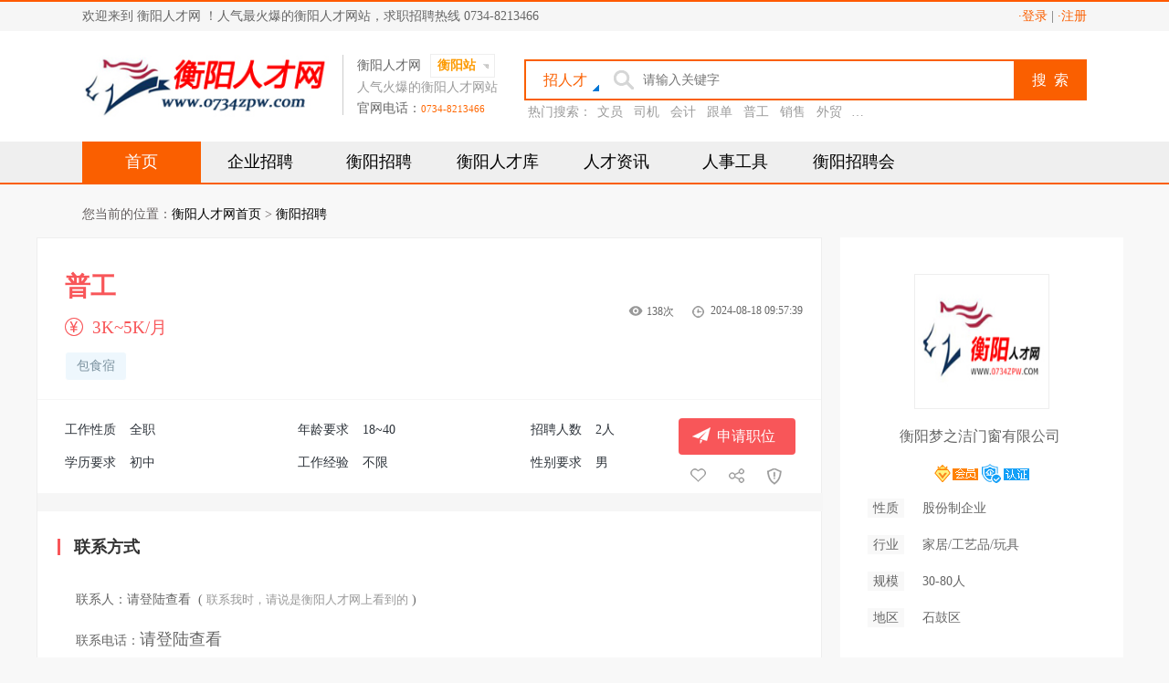

--- FILE ---
content_type: text/html; charset=utf-8
request_url: https://www.0734zpw.com/j45030.html
body_size: 7541
content:

<!DOCTYPE html PUBLIC "-//W3C//DTD XHTML 1.0 Transitional//EN" "http://www.w3.org/TR/xhtml1/DTD/xhtml1-transitional.dtd">
<html xmlns="http://www.w3.org/1999/xhtml">
<head>
  <meta http-equiv="Content-Type" content="text/html; charset=utf-8" />
  <title>衡阳普工招聘-衡阳梦之洁门窗有限公司-衡阳人才网</title>
  <meta name="keywords" content="衡阳普工招聘,待遇,工资,衡阳普工招聘具体要求,工作地点,招聘联系方式" />
  <meta name="description" content="衡阳招聘普工工资待遇，要求，工作地点和联系方式，帮您找到合意的最新衡阳普工招聘信息，找衡阳机电维修员招聘首选衡阳人才网。" />
  <link rel="shortcut icon" href="/themes/default/public/img/favicon.ico" />
  <link href="/themes/default/public/css/global.css,_selector_selector.v1.css,_js_scrollbar_perfect-scrollbar-0.4.10.min.css" rel="stylesheet" />
  <link href="/themes/default/public/css/index.css,selector.css" rel="stylesheet" />

  <script src="/static/assets/js/jquery-1.7.2.min.js" type="text/javascript"></script>
  <script src="/static/assets/js/jquery.cookie.js" type="text/javascript"></script>
  <script src="/static/libs/layer/layer.js" type="text/javascript"></script>
  <script src="/themes/default/public/js/global.js?t=2024" type="text/javascript"></script>
  <script type="text/javascript">
    var menu="index";
    $(function() {
      _init();
      $.each($(".Itemsb a"), function (i, o) {
        if ($(o).attr("_re") == menu)$(o).addClass("current");
        else $(o).removeClass("current");
      })
    })

    function _init(go){
      $.post("/index.php/home/Login/init",{},function(data){
        if(data.code) {
          switch (data.msg.role) {
            case 3:
              $(".Channel").html("欢迎，<a href=\"/index.php/personal/index\">"+data.msg.mobile+"</a> 来到衡阳人才网！ | <a href=\"/logout\">·退出</a>")
              if (go != undefined)
                window.location.href = "/index.php/personal/index";
              break;
            case 4:
              $(".Channel").html("欢迎，<a href=\"/index.php/company/index\">"+data.msg.mobile+"</a> 来到衡阳人才网！ | <a href=\"/logout\">·退出</a>")
              if (go != undefined)
                window.location.href = "/index.php/company/index";
              break;
          }
        }
      },"json")
    }
  </script>
  <base target="_blank" />
</head>
<body>

  <div class="FixedTop">
    <div class="FixedMain">
      <div class="Sites">
        欢迎来到 衡阳人才网 ！人气最火爆的衡阳人才网站，求职招聘热线 0734-8213466
      </div>
      <div class="Channel" style="white-space: nowrap; text-overflow: ellipsis;">
        <a href="javascript:" id="J_site_login" target="_self">·登录</a>
        | <a href="javascript:" id="J_site_reg" target="_self">·注册</a>
      </div>
    </div>
  </div>
  <div class="clear"></div>
  <div class="logowrapper">
    <div class="logomenu">
      <h1><a href="/"  class='l'><img id="Logo_Img" alt="衡阳人才网" src="/themes/default/public/img/logo.jpg" width="270" height="68" border="0"/></a></h1>
      <div class="l line"></div>
      <div class="l" style="width: 170px;">
        <div>
          <div class="l" style="margin-top: 3px;">衡阳人才网</div>

          <div></div>
          <div id="ctl00_mycity" class="citybox l">
            <div class="l cityboxselect orange">
              <strong>衡阳站</strong>
              <div class="selectcity" style="display: none;">
                <div class="em"></div>
                <div>
                  <div class="l headericon icon"></div>
                  <a href="http://www.0734zpw.com" target="_blank" class="l blue" style="text-decoration: none;"></a>
                  <div class="r orange">一站注册，多站发布！</div>
                  <div class="clear"></div>
                </div>
                <div class="line1"></div>
                <div class="lianmeng">
		  <script type="text/javascript">fenzhan()</script>
                  <div class="clear"></div>
                </div>
                <a class="Jm" target="_blank" href="/about.html">官方电话：0734-8213466  <span>详情了解&gt;&gt;</span></a>
              </div>
            </div>
            <span class="headericon cityboxicon l"></span>
          </div>
          <div class="clear"></div>
        </div>

        <div style="color: #9b9b9b; margin: 0 0 5px 0;">
          人气火爆的衡阳人才网站
        </div>
        <div>
          官网电话：<span style="color: #FF6600; font-size: 11px;">0734-8213466</span>
        </div>
      </div>
      <div class="r searchclass">

        <div class="search">
          <div class="headericon icon l icon1" id="search-t">  <span id="sp1" class="sp2">招人才</span><i class="i_cornor"></i><div class="headericon selected"><span id="sp2" class="sp1">找工作</span></div></div>

          <div class="searchbox l">
            <a id="searchLink" target="_blank" style="display: none;"></a>
            <i class="i_search"></i>
            <input name="keywords" type="text" class="l searchinput" placeholder="请输入关键字" autocomplete="off" suggestion="{inputid:&#39;ctl00_keyword&#39;,containerid:&#39;suggest&#39;,url:&#39;/search.aspx&#39;,para:&#39;keyword&#39;,paracallback:function(){return { searchtype: $(&#39;#search-t&#39;).hasClass(&#39;icon1&#39;)?2:1,jtype1Hidden:escape($(&#39;#jobdropdown&#39;).attr(&#39;sel_default&#39;)),jcity1Hidden:escape($(&#39;#citydropdown&#39;).attr(&#39;sel_default&#39;))}},entercallback:function(){$(&#39;.searchbtn&#39;).click();},IsShowFcKeyword:1}" x-webkit-speech="" lang="zh-CN" />
            <div class="SearchParm">

            </div>
          </div>
          <a href="javascript:Search();" class="headericon l searchbtn" target="_self">
            <span>搜&nbsp;&nbsp;索</span>
          </a>
          <div class="clear"></div>
        </div>
        <div style="margin-top: 4px; padding-right: 230px; position: relative;">
          <div class="gray hotkey">&nbsp;热门搜索：
            <a href="/jobs?keywords=文员" target="_blank" title="文员">文员</a>&nbsp;
            <a href="/jobs?keywords=司机" target="_blank" title="司机">司机</a>&nbsp;
            <a href="/jobs?keywords=会计" target="_blank" title="会计">会计</a>&nbsp;
            <a href="/jobs?keywords=跟单" target="_blank" title="跟单">跟单</a>&nbsp;
            <a href="/jobs?keywords=普工" target="_blank" title="普工">普工</a>&nbsp;
            <a href="/jobs?keywords=销售" target="_blank" title="销售">销售</a>&nbsp;
            <a href="/jobs?keywords=外贸" target="_blank" title="外贸">外贸</a>&nbsp;
            <a href="/jobs?keywords=助理" target="_blank" title="助理">助理</a>&nbsp;
          </div>
          <div class="clear"></div>
        </div>
      </div>
      <div class="clear"></div>
    </div>
    <!---->
    <div class="MenuTop">
      <div class="Itemsb">
        <a href="/" _re="index" class="current">首页</a>
        <a href="/offer" _re="offer">企业招聘</a>
        <a href="/jobs" _re="jobs">衡阳招聘</a>
        <a href="/resume" _re="resume">衡阳人才库</a>
        <a href="/news" _re="news">人才资讯</a>
        <a href="/hr" _re="hr">人事工具</a>
        <a href="/zph" _re="zph">衡阳招聘会</a>
      </div>
    </div>
  </div>
  
    <link href="/themes/default/public/css/ecommon.css" rel="stylesheet" type="text/css"/>
    <link href="/themes/default/public/css/company.css" rel="stylesheet" type="text/css"/>
<div class="current_natigate"><div class="current_Location  png"> 您当前的位置：<a href="/">衡阳人才网首页</a> &gt; <a href="/jobs">衡阳招聘</a></div></div>
    <div class="jobsshow">
        <div class="l">

            <div class="main">
                <div class="jobstit">
                    <div class="rightbg"></div>
                    <div class="time">
                        <div class="timebg">2024-08-18 09:57:39</div>
                        <div id="J_jobs_click" class="timebg viewbg">138次</div>
                        <div class="clear"></div>
                    </div>
                    <div class="jobname">
                        <div class="j-n-txt">普工</div>
                        <div class="clear"></div>
                    </div>
                    <div class="wage">3K~5K/月</div>
                    <div class="lab">
                        <div class="li">包食宿</div>                        <div class="clear"></div>
                    </div>
                </div>
                <div class="item">
                    <div class="btns bdsharebuttonbox bdshare-button-style0-16" data-tag="share_1" data-bd-bind="1535975827469">
                        <div class="app apply_jobs">申请职位</div>
                        <div class="sbtn s1 favor"></div>
                        <a class="sbtn s2 bds_more" data-cmd="more"></a>
                        <div class="sbtn s3 report"></div>
                        <div class="clear"></div>
                    </div>
                    <div class="itemli"><span>工作性质</span>全职</div>
                    <!--<div class="itemli"><span>职位类别</span>房产经纪人</div>-->
                    <div class="itemli"><span>年龄要求</span>18~40</div>
                    <div class="itemli"><span>招聘人数</span>2人</div>
                    <div class="clear"></div>
                    <div class="itemli"><span>学历要求</span>初中</div>
                    <div class="itemli"><span>工作经验</span>不限</div>
                    <div class="itemli"><span>性别要求</span>男</div>
                    <div class="clear"></div>
                    <!--<div class="clear"></div>
                    <div class="itemli"><span>招聘部门</span></div>-->
                </div>
				<div class="contact">
				        <div class="tit">联系方式</div>
                        <div class="txt">
						联系人：<a href="javascript:" target="_self" class="lv">请登陆查看</a>&nbsp;&nbsp;(&nbsp;<span style="font-size: 13px;
    color: #999999;">联系我时，请说是衡阳人才网上看到的</span>&nbsp;)
                        </div>
					    <div class="clear"></div>
                        <div class="txt">联系电话：<span class="tel"><a href="javascript:" target="_self" class="lv">请登陆查看</a></span></div>
                        <div class="clear"></div>
                        <div class="txt">工作地点：<span class="address"><a href="javascript:" target="_self" class="lv">请登陆查看</a></span></div>
                        <div class="clear"></div>
						<!--<div class="teltip"><div class="arrows"></div>企业已设置投递简历才能查看联系方式</div>-->
			    </div>
                <div class="describe">
                    <div class="tit">普工职位描述</div>
                    <div class="txt df2">
                        主要负责铝材加工工作，年龄18-40岁，待遇：4000-6000元/月，包工作餐，可提供住宿。                    </div>
                    <div class="appjob">
                        <div class="appbtn apply_jobs">申请职位</div>
                        有时候，一次不犹豫的投递，恰恰成就了一次超完美的面试。				</div>


                    <div class="favorite bdsharebuttonbox bdshare-button-style0-16" data-tag="share_1" data-bd-bind="1535975827469">
                        <div class="fli f1 favor">收藏</div>
                        <a class="fli f2 bds_more" data-cmd="more">分享</a>
                        <div class="fli f3 report">举报</div>
                        <div class="clear"></div>
                    </div>
                </div>
            </div>
            <div class="comjobs">
                <div class="tit">
                    <div class="t">衡阳梦之洁门窗有限公司企业简介</div>
                </div>
                <div class="joblistbox">
                    <p><p><p><p><p><p><p>　　衡阳梦之洁门窗有限公司系门窗销售，铝合金型制作，批发一条龙服务型企业，现因业务发展，面向社会招募。<br></p><p><br></p><p></p><p><br></p><p></p><p><br></p>                </div>
            </div>
            <div class="clear"></div>
            <div style="height:40px;"></div>
            <div class="comjobs">
                <div class="tit">
                    <div class="t">衡阳梦之洁门窗有限公司的其他职位</div>
                    <div class="more link_gray6"><a href="/ca722622.html">更多&gt;&gt;</a></div>
                    <div class="clear"></div>
                </div>
                                <div class="list">
                    <div class="jobname link_blue"><a href="/j45031.html">断桥制作</a></div>
                    <div class="wage">5K~10K/月</div>

                    <div class="txt">
                        <div class="line_substring">石鼓区</div><span>|</span><span>|</span>1-2年					</div>
                    <div class="time">2022-04-02</div>
                    <div class="clear"></div>
                </div>
                                <div class="list">
                    <div class="jobname link_blue"><a href="/j45030.html">普工</a></div>
                    <div class="wage">3K~5K/月</div>

                    <div class="txt">
                        <div class="line_substring">石鼓区</div><span>|</span>初中<span>|</span>不限					</div>
                    <div class="time">2022-04-02</div>
                    <div class="clear"></div>
                </div>
                            </div>

            <div class="clear"></div>

            <div class="comjobs">
                <div class="tit">
                    <div class="t">您可能感兴趣的职位</div>
                    <div class="more link_gray6"><a target="_blank" href="/jobs">查看更多相似职位&gt;&gt;</a></div>
                    <div class="clear"></div>
                </div>
                <div class="listbox">
                                        <div class="list">
                        <div class="jobname link_blue">
                            <a target="_blank" href="/j47383.html">物流专员</a>
                        </div>
                        <div class="wage">3K~5K/月</div>
                        <div class="txt link_gray6 substring"><a target="_blank" href="/c723105.html" title="湖南香香园林苗木有限公司">湖南香香园林苗木有限公司</a></div>
                        <div class="time">2025-12-13</div>
                    </div>
                                        <div class="list">
                        <div class="jobname link_blue">
                            <a target="_blank" href="/j47382.html">保安</a>
                        </div>
                        <div class="wage">3K~5K/月</div>
                        <div class="txt link_gray6 substring"><a target="_blank" href="/c7924.html" title="振华保安公司">振华保安公司</a></div>
                        <div class="time">2025-12-13</div>
                    </div>
                                        <div class="list">
                        <div class="jobname link_blue">
                            <a target="_blank" href="/j47381.html">门店营业员</a>
                        </div>
                        <div class="wage">3K~5K/月</div>
                        <div class="txt link_gray6 substring"><a target="_blank" href="/c722956.html" title="湖南环城高科农业有限公司">湖南环城高科农业有限公司</a></div>
                        <div class="time">2025-12-06</div>
                    </div>
                                        <div class="list">
                        <div class="jobname link_blue">
                            <a target="_blank" href="/j47380.html">门店店长</a>
                        </div>
                        <div class="wage">5K~10K/月</div>
                        <div class="txt link_gray6 substring"><a target="_blank" href="/c722956.html" title="湖南环城高科农业有限公司">湖南环城高科农业有限公司</a></div>
                        <div class="time">2025-12-06</div>
                    </div>
                                        <div class="list">
                        <div class="jobname link_blue">
                            <a target="_blank" href="/j47379.html">连锁门店运营专员</a>
                        </div>
                        <div class="wage">5K~10K/月</div>
                        <div class="txt link_gray6 substring"><a target="_blank" href="/c722956.html" title="湖南环城高科农业有限公司">湖南环城高科农业有限公司</a></div>
                        <div class="time">2025-12-06</div>
                    </div>
                                    </div>
            </div><div class="clear"></div>
            <div style="height:40px;"></div>
        </div>
        <div class="r">
            <div class="cominfo link_gray6">
                <div class="comlogo">
                    <a target="_blank" href="/c722622.html" title="衡阳梦之洁门窗有限公司">
                        <img src="/themes/default/public/img/default.jpg">
                    </a>
                </div>
                <div class="comname">
                    <a class="line_substring" target="_blank" href="/c722622.html" title="衡阳梦之洁门窗有限公司">衡阳梦之洁门窗有限公司</a>
                    <div class="clear"></div>
                </div>
                <div style="height:30px; text-align:center"><img src="/themes/default/public/img/2.png" title="会员企业">	<img src="/themes/default/public/img/auth.png" title="营业执照已核实">   </div><div style="height:10px; text-align:center"></div>

                <div class="info"><span>性质</span>股份制企业</div>
                <div class="info"><span>行业</span>家居/工艺品/玩具</div>
                <div class="info"><span>规模</span>30-80人</div>
                <div class="info"><span>地区</span>石鼓区</div>
            </div>
            <div class="leave_msg J_realyWrap">
                <div class="tit">
                    <div class="t">给衡阳梦之洁门窗有限公司留言</div>
                    <div class="clear"></div>
                </div>
                <div class="msg_textarea">
                    <textarea name="content" placeholder="请输入您的疑问。比如工作地、年薪、福利等等，我会及时给您回复！期待与您合作。"></textarea>
                </div>
                <div class="send_btn_group">
                    <div class="txt_num"></div>
                    <div class="send_btn J_realyBth">发 送</div>
                </div>
            </div>
        </div>
        <div class="clear"></div>
    </div>
    <script type="text/javascript">
        $(function(){
            $.post("/index.php/home/Index/ajax",{"action":"jobsInc","id":45030},function(html){

            },"json")
            //登录
            $(".lv").click(function(){
                layer.open({
                    type: 2,
                    title: '登陆',
                    shadeClose: true,
                    shade: 0.8,
                    area: ['800px', '460px'],
                    content: '/index.php/home/Login/popwin/type/login' //iframe的url
                });
            })
            //
            $(".apply_jobs").click(function() {
                var obj = $(this);
                $.post("/j45030.html", {action: "apply", id: '45030'}, function (data) {
                    if (data.code) {
                        layer.msg(data.msg, {icon: 1}, function () {
                            obj.html("已申请！");
                        });
                    }
                    else {
                        layer.msg(data.msg, {icon: 2}, function () {
                            if (data.msg == "已申请过该职位！") {
                                obj.html("已申请！");
                            }
                        });
                    }
                }, "json")
            })

            $(".favor").click(function(){
                var obj = $(this);
                $.post("/j45030.html", {action: "favorite", id: '45030'}, function (data) {
                    if (data.code) {
                        layer.msg(data.msg, {icon: 1}, function () {
                            obj.html("已收藏");
                        });
                    }
                    else {
                        layer.msg(data.msg, {icon: 2}, function () {
                            if (data.msg == "已收藏过该职位！") {
                                obj.html("已收藏");
                            }
                        });
                    }
                }, "json")
            })
            //留言
            $(".send_btn").click(function() {
                if ($("textarea[name='content']").val() == "") {
                    layer.msg("请输入内容！", {icon: 2}, function () {
                        $("textarea[name='content']").focus();
                    });
                    return;
                }
                $.post("/j45030.html", {
                    action: "message",
                    job: "普工",
                    to_uid: "0",
                    content: $("textarea[name='content']").val()
                }, function (data) {
                    layer.msg(data.msg, {icon: data.code ? 1 : 2});
                    if (!data.code) {
                        layer.open({
                            type: 2,
                            title: '登陆',
                            shadeClose: true,
                            shade: 0.8,
                            area: ['800px', '460px'],
                            content: '/index.php/home/Login/popwin/type/login' //iframe的url
                        });
                    }
                    else {
                        //window.location.reload();
                    }
                }, "json")
            })
        })
    </script>

  <div class="line"></div>
  <div class="clearfix"></div>

  <div class="footer">
        <div class="menu clearfix">
      <div class="menuInfo l">
        <div class="menuItem l home">
          <div class="title">
            关于我们
          </div>
          <a href="/about.html" target="_blank" class="item l">关于我们</a><a href="/lay.html" target="_blank" class="item l">法律声明</a><a href="/pay.html" target="_blank" class="item l">服务指南</a><a href="/link.html" target="_blank" class="item l">联系方式</a>
        </div>
        <div class="menuItem l">
          <div class="title">
            个人求职
          </div>
          <a class="item l" href="/RLogin">我要求职</a><a href="/jobs" target="_blank" class="item l">查询职位</a>
        </div>
        <div class="menuItem l">
          <div class="title">
            企业招聘
          </div>
          <a class="item l" href="/CLogin">我要招聘</a>
          <a href="/resume" target="_blank" class="item l">搜索人才</a>
        </div>
        <div class="menuItem l">
          <div class="title">
            资讯中心
          </div>
          <a href="/zph" target="_blank" class="item l">招聘会信息</a><a href="/News_6" target="_blank" class="item l">公考专区</a><a href="/News_11" target="_blank" class="item l">求职攻略</a><a href="/News_30" target="_blank" class="item l">创业专栏</a>
        </div>
        <div class="menuItem l">
          <div class="title">
            帮助中心
          </div>
          <a href="/help" target="_blank" class="item l">新手指引</a>
          <a href="/sitemap.html" target="_blank" class="item l">网站地图</a>
        </div>
        <div class="clear"></div>
      </div>

    </div>
        <div style="background: #f4f4f4; padding: 25px 0;" id="CopyWarp">
      <div class="Copyright clearfix">
        <div class="CopyrightInfo">
          <table class="ke-zeroborder" cellspacing="0" cellpadding="0" align="center" height="90" border="0" width="774">
            <tbody>
            <tr>
              <td valign="top" align="center" height="140" width="50">
                <br /><img src="/themes/default/public/img/20080917103601508.gif" height="48" border="0" width="41" /><br />
              </td>
              <td valign="center">
                <p style="line-height:20px;">
                  <span class="foottel">衡阳人才网企业业务办理、咨询热线: <strong style="color:#F94E2F">0734-8213466</strong></span>&nbsp;&nbsp;业务咨询QQ <a target="_blank" href="tencent://message/?uin=1029127559&amp;Site=www.0734zpw.com&amp;Menu=yes"><img src="/themes/default/public/img/cqq_online.gif" alt="企业业务咨询QQ：1029127559" width="81" border="0" align="absmiddle" height="23"></a>&nbsp;&nbsp;电子邮箱: <a href="mailto:1029127559@qq.com" target="_blank">1029127559@qq.com</a>
                  <br>衡阳人才网投诉、建议电话: 0734-8213466&nbsp;&nbsp;传真号码 0734-8213466&nbsp;&nbsp;求职咨询热线: 0734-8213466
                  <br>地址：<font style="color:#F94E2F">衡阳市解放路69号(红旗大剧院斜对面)</font>&nbsp;&nbsp;版权所有 © 衡阳人才网&nbsp;&nbsp;技术支持：衡阳人才网网络部 QQ：1140659383
                  <br><a id="beian" href="http://beian.miit.gov.cn​" rel="nofollow" target="_blank">湘ICP备12001222号-4</a>
       
                                     <script>
var _hmt = _hmt || [];
(function() {
  var hm = document.createElement("script");
  hm.src = "https://hm.baidu.com/hm.js?b69e6d66c2ce3f0bb9b395c5ccd0baca";
  var s = document.getElementsByTagName("script")[0]; 
  s.parentNode.insertBefore(hm, s);
})();
</script>

<script src="https://s5.cnzz.com/z_stat.php?id=1275398571&web_id=1275398571" language="JavaScript"></script>                </p>
              </td>
            </tr>
            </tbody>
          </table>
        </div>
      </div>
    </div>
  </div>
  <div class="DivRightButton"><div class="GoToTop" title="回到顶部"></div></div>
    <div id="ctl00_footer1_wall" class="wall">
    <a href="#" target="_blank">
      <img src="/themes/default/public/img/wall.jpg" /></a>
    <div class="Close" onclick='CloseWall()'></div>
  </div>
  <div id="ctl00_footer1_DivQR" class="DivQR">
    <div class="TopText">
      <a href="#" target="_blank">微信公众号</a>
    </div>
    <div class="Close" onclick='CloseQR()'>
    </div>
    <img id="ctl00_footer1_imgWeiXinQR" class="WXQR" src="/themes/default/public/img/weixin_img.jpg" style="border-width:0px;" />
    <div class="BottomText">
      打开微信 "扫一扫"<br />
      每天多点职场经验
    </div>
  </div>
  </body>
</html>


--- FILE ---
content_type: text/css
request_url: https://www.0734zpw.com/themes/default/public/css/global.css,_selector_selector.v1.css,_js_scrollbar_perfect-scrollbar-0.4.10.min.css
body_size: 14929
content:

body {
    background-color: #F4F4F4;
}

body, h1, h2, h3, h4, h5, h6, hr, p, blockquote, dl, dt, dd, ul, ol, li, pre, fieldset, lengend, button, input, textarea, label, form {
    margin: 0;
    padding: 0;
}

body, table, button, input, select, textarea {
    font-family: "Arial","Microsoft YaHei","微软雅黑","宋体";
    color: #444;
    font-size: 12px;
    color: #666;
}

textarea {
    outline: none;
    resize: none;
}

body {
    _background-image: url(about:blank); /*用浏览器空白页面作为背景*/
    _background-attachment: fixed;
}

ol, ul {
    list-style: none outside none;
}
/*IE6 消除浮动震动*/
* html, * html body {
    background-image: url(about:blank);
    background-attachment: fixed;
}

img {
    border: 0;
}

.l {
    float: left;
}

.r {
    float: right;
}

.clear {
    clear: both;
}

.clearfix {
    *zoom: 1;
}

    .clearfix:after {
        content: " ";
        display: block;
        height: 0;
        clear: both;
        visibility: hidden;
    }

a {color: #666666; text-decoration: none}

.BodyContent {
    background-color: #F4F4F4;
    width: 100%;
    padding: 10px 0;
}

.Yahei {
    font-family: Microsoft Yahei,"微软雅黑";
}

/*颜色*/
.blue {
    color: #267EC5;
}

    .blue a {
        color: #267EC5;
        text-decoration: none;
    }

        .blue a:hover {
            text-decoration: underline;
        }

.gray {
    color: #9B9B9B;
}

    .gray a {
        color: #9B9B9B;
        text-decoration: none;
        padding: 0 2px;
    }

        .gray a:hover {
            color: #2182CC;
            text-decoration: none;
        }

.orange {
    color: #FC9A01;
}

.red {
    color: red !important;
}

.highlight_gray {
    color: #666666 !important;
    font-weight: bold;
}

.highlight_orange {
    color: #FC9A01 !important;
}

.BodyBg {
    background: #f4f4f4;
    padding: 20px 0;
}

.Layer {
    background: #ffffff;
    border: 1px solid #eee;
    width: 1098px;
    margin: auto;
}

    .Layer .LayerTitle {
        padding-left: 15px;
        height: 17px;
        line-height: 17px;
        margin: 20px 0 10px 0;
        color: #666;
        font-weight: bold;
        font-size: 14px;
        width: 1083px;
        position: relative;
    }

        .Layer .LayerTitle .Text {
            padding: 0 10px;
            background: #fff;
            position: absolute;
            top: 0;
            left: 15px;
            z-index: 2;
        }

        .Layer .LayerTitle .Line {
            height: 5px;
            background: #f4f4f4;
            width: 1083px;
            position: absolute;
            top: 7px;
            left: 15px;
            z-index: 1;
            overflow: hidden;
        }

.ArtIcon {
    background: url(../img/articon.gif) no-repeat;
}

.TitleSignIcon {
    background-position: -217px -15px;
    width: 5px;
    height: 17px;
    position: absolute;
    top: 0;
    left: 10px;
    z-index: 2;
}

/*头部导航*/
.headericon {
    background-image: url(../img/head.gif);
}

    .headericon .sp1 {
        color: #fa5f00;
    }

    .headericon .sp2 {
        color: #fa5f00;
    }

    .headericon .i_down {
        background-position: -361px -156px;
        width: 15px;
        height: 10px;
        display: block;
        margin: 10px 0 0 8px;
        background-image: url(../img/head.gif);
        top: 7px;
        right: 0;
        position: absolute;
    }

.logowrapper .searchclass .search .searchbox .i_search {
    background-position: -333px -145px;
    width: 28px;
    height: 26px;
    display: block;
    margin: 10px 0 0 8px;
    background-image: url(../img/head.gif);
    top: 0px;
    left: 88px;
    position: absolute;
}

.headericon .i_city {
    right: 8px;
}

.headericon .i_mylx {
    top: 10px;
    right: 4px;
}


.headericon .i_cornor {
    background-position: -325px -156px;
    width: 10px;
    height: 15px;
    display: block;
    background-image: url(../img/head.gif);
    bottom: 5px;
    right: 3px;
    position: absolute;
}




.header {
    width: 100%;
    background: #0378D8;
    margin: auto;
    z-index: 100000;
    font: 12px/1.5 tahoma,arial,"Microsoft Yahei","微软雅黑","宋体";
}

    .header .headermenu {
        width: 1100px;
        margin: auto;
        height: 35px;
        line-height: 35px;
        padding: 5px 0;
        color: #ffffff;
        background: #0378D8;
    }

        .header .headermenu .icon {
            background-position: 0 0;
            width: 80px;
            height: 35px;
            cursor: pointer;
            position: relative;
            z-index: 999;
        }

        .header .headermenu .iconover {
            background-position: -98px 0;
        }
/*导航*/
.daohangbox {
    width: 1038px;
    height: 215px;
    border-left: 1px double #EEEEEE;
    border-right: 1px double #EEEEEE;
    border-bottom: 1px double #EEEEEE;
    background-color: #FFFFFF;
    margin: auto;
    padding: 0 60px 25px 0;
    position: absolute;
    top: 35px;
    display: none;
    font-size: 12px;
}

    .daohangbox li {
        float: left;
        width: 459px;
        height: 85px;
        line-height: 85px;
        margin: 25px 0 0 60px;
        *margin: 25px 0 0 30px;
    }

    .daohangbox .dot {
        padding-top: 10px;
        background-position: -196px 0;
        width: 148px;
        height: 25px;
        margin: 25px 0 25px 0;
    }

    .daohangbox .dot2 {
        background-position: -496px 0;
    }

    .daohangbox .dot3 {
        background-position: -345px 0;
    }

    .daohangbox .dot4 {
        background-position: -644px 0;
    }

    .daohangbox .line {
        width: 2px;
        height: 85px;
        background-color: #EEEEEE;
        margin: 0 20px 0 20px;
    }

    .daohangbox .content {
        width: 269px;
        height: 85px;
        line-height: 220%;
        height: 83px;
        display: table-cell;
        vertical-align: middle;
    }

        .daohangbox .content .content1 {
            line-height: 220%;
            height: 83px;
            display: table-cell;
            vertical-align: middle;
        }

            .daohangbox .content .content1 a {
                color: #000000;
                text-decoration: none;
                padding-right: 8px;
            }

                .daohangbox .content .content1 a:hover {
                    color: #FE9900;
                }

/*菜单栏*/
.header .headermenul {
    z-index: 999;
}

    .header .headermenul li {
        font-size: 14px;
        color: #FFFFFF;
        float: left;
        position: relative;
    }

        .header .headermenul li a {
            padding: 0 8px;
            color: #FFFFFF;
            text-decoration: none;
            border-left: 1px solid #fff;
            display: block;
            height: 15px;
            line-height: 14px;
            margin: 11px 0 0;
            letter-spacing: 2px;
        }

            .header .headermenul li a:hover {
                text-decoration: underline;
            }

    .header .headermenul .hasclass {
        height: 32px;
        position: relative;
        background: url(../img/menuicon.gif) bottom right no-repeat;
    }

        .header .headermenul .hasclass a {
            text-decoration: none;
            cursor: pointer;
        }

            .header .headermenul .hasclass a:hover {
                text-decoration: none;
            }


    .header .headermenul .hasclassview {
        position: absolute;
        top: 32px;
        left: 0;
        width: 86px;
        background-color: #1F84D4;
        z-index: 999;
        display: none;
    }

        .header .headermenul .hasclassview li {
            float: none;
            padding: 0;
        }

            .header .headermenul .hasclassview li a {
                height: 30px;
                line-height: 30px;
                border-bottom: 1px double #FFFFFF;
                display: block;
                overflow: hidden;
            }

                .header .headermenul .hasclassview li a:hover {
                    background: #FE9900;
                }

.header .headermenur {
    height: 36px;
    font-size: 14px;
    color: #FFFFFF;
    font-weight: bold;
}

    .header .headermenur .Jw {
        height: 30px;
        background: #2C8EDE;
        margin: 4px 0;
    }

        .header .headermenur .Jw u {
            background-position: -31px -147px;
            color: #fecb02;
            float: left;
            font-weight: bold;
            height: 22px;
            width: 21px;
            margin: 4px 3px 0 10px;
        }

    .header .headermenur a {
        color: #FFFFFF;
        font-weight: bold;
        text-decoration: none;
        padding: 0 2px;
        height: 30px;
        line-height: 30px;
        display: block;
    }

    .header .headermenur .Jw .reg {
        padding: 0 2px;
        height: 30px;
        line-height: 30px;
        color: #FECB02;
        font-weight: bold;
    }

    .header .headermenur .Ent {
        width: 100px;
        height: 30px;
        line-height: 30px;
        display: block;
        margin: 4px;
        background: #2C8EDE;
    }

        .header .headermenur .Ent u {
            background-position: -3px -150px;
            height: 18px;
            margin: 6px 7px 0;
            width: 20px;
        }

    .header .headermenur .qqlogin {
        background-position: -106px -116px;
        cursor: pointer;
        display: block;
        height: 27px;
        margin: 1px 3px 0;
        position: relative;
        width: 40px;
        z-index: 999;
    }

        .header .headermenur .qqlogin .qqkuan {
            display: none;
            position: absolute;
            background-color: #0378D8;
            width: 107px;
            padding: 2px 2px 0 2px;
            color: #FFFFFF;
            top: 27px;
            font-size: 12px;
            font-weight: normal;
            text-align: center;
        }

            .header .headermenur .qqlogin .qqkuan a {
                background-position: -292px -86px;
                background-color: #FFFFFF;
                border-bottom: 1px double #DFDFDF;
                height: 29px;
                padding-left: 35px;
                color: #666666;
                width: 70px;
                text-align: left;
                font-weight: normal;
            }

                .header .headermenur .qqlogin .qqkuan a:hover {
                    background-color: #fafafa;
                }


            .header .headermenur .qqlogin .qqkuan .wb {
                background-position: -150px -87px;
            }

            .header .headermenur .qqlogin .qqkuan .wx {
                background-position: -456px -84px;
                border-bottom: 1px double #2583CD;
            }

.header .MenuMobile, .header .MenuWx {
    cursor: pointer;
    margin-right: 15px;
    position: relative;
}

    .header .MenuMobile:hover, .header .MenuWx:hover {
        color: #FECB02;
    }

    .header .MenuMobile u {
        background-position: -133px -148px;
        float: left;
        height: 17px;
        margin: 10px 5px 0 0;
        width: 12px;
    }

    .header .MenuWx u {
        background-position: -106px -148px;
        float: left;
        height: 17px;
        margin: 11px 5px 0 0;
        width: 22px;
    }

    .header .MenuMobile .Qr, .header .MenuWx .Qr {
        background: #0378D8;
        left: 0;
        position: absolute;
        top: 35px;
        z-index: 14;
        padding: 10px 15px 5px;
        text-align: center;
        line-height: 20px;
        display: none;
        color: #fff;
        _font-size: 11px;
        *font-size: 11px;
        width: 105px;
    }

    .header .MenuMobile #MobileQr {
        background: #fff;
        padding: 8px;
        display: block;
        margin-bottom: 5px;
    }

    .header .MenuWx img {
        width: 105px;
        height: 105px;
        border: none;
    }

.entloginimages {
    background: url(../img/entlogin.gif) no-repeat;
}

.jwloginimages {
    background: url(../img/jwlogin.gif) no-repeat;
}

.header .headermenur .entlogin {
    position: relative;
    z-index: 999;
}

.header .headermenur .entloginicon {
    background-position: 0 0;
    width: 180px;
    height: 35px;
    cursor: pointer;
}


.header .headermenur .entlogin .entloginkuan {
    background-position: 0 -35px;
    width: 180px;
    height: 142px;
    position: absolute;
    display: none;
}

    .header .headermenur .entlogin .entloginkuan a {
        font-size: 12px;
        font-weight: normal;
        color: #666666;
        float: left;
        height: 24px;
        line-height: 24px;
        width: 52px;
        padding-left: 35px;
    }

.header .headermenur .entlogin a.exit {
    text-align: right;
    width: 138px;
    margin-top: 2px;
}

/*按钮*/
.btn4 {
    padding: 2px 6px;
}
/*logo行*/
.logowrapper {
    background-color: #FFFFFF;
    width: 100%;
}

    .logowrapper .logomenu {
        width: 1100px;
        margin: auto;
        padding: 26px 0 13px 0;
        *padding: 30px 0 0;
        background-color: transparent;
    }

    .logowrapper .line {
        background-color: #CDCDCD;
        height: 66px;
        width: 1px;
        margin: 0 15px 0 15px;
        display: inline;
    }

.hotkey {
    /*width: 450px;*/
    overflow: hidden;
    text-overflow: ellipsis;
    white-space: nowrap;
}

/*城市选择*/
.citybox {
    position: relative;
    margin: -1px 0 2px 10px;
    height: 24px;
    line-height: 24px;
    width: 69px;
    border: 1px double #EEEEEE;
    cursor: pointer;
    z-index: 998;
}

    .citybox .cityboxicon {
        background-position: 0 -36px;
        width: 10px;
        height: 5px;
        display: block;
        margin: 10px 0 0 8px;
    }

    .citybox .cityboxselect {
        padding-left: 7px;
    }



    .citybox .selectcity {
        left: -1px;
        position: absolute;
        top: 23px;
        width: 514px;
        padding: 0 11px 10px 11px;
        background-color: #FFFFFF;
        border-left: 1px double #EEEEEE;
        border-right: 1px double #EEEEEE;
        border-bottom: 1px double #EEEEEE;
        display: none;
    }

        .citybox .selectcity .Jm {
            border-top: 1px solid #eee;
            color: #2182cc;
            display: block;
            font-size: 14px;
            margin: 5px 0 0 -11px;
            padding: 5px 11px 0;
            width: 100%;
            text-decoration: none;
        }

            .citybox .selectcity .Jm span {
                float: right;
            }

    .citybox .em {
        margin-left: 59px;
        height: 1px;
        background-color: #eeeeee;
        margin-bottom: 10px;
        overflow: hidden;
    }


    .citybox .selectcity .icon {
        background-position: -12px -36px;
        width: 32px;
        height: 22px;
    }

    .citybox .selectcity .line1 {
        height: 1px;
        background-color: #EEEEEE;
        margin: 5px 0 5px 0;
        overflow: hidden;
    }

    .citybox .selectcity .lianmeng {
        padding-bottom: 15px;
    }

        .citybox .selectcity .lianmeng a {
            color: #666666;
            text-decoration: none;
            margin-top: 15px;
            float: left;
            margin-left: 10px;
            height: 26px;
            width: 60px;
            border: 1px solid #EEEEEE;
            line-height: 26px;
            text-align: center;
        }

            .citybox .selectcity .lianmeng a:hover {
                color: #2182CC;
            }

/*搜索框*/
.logowrapper .searchclass {
    width: 616px;margin-top:5px;
}

    .logowrapper .searchclass .new {
        background: url(../img/new.gif) no-repeat;
        width: 25px;
        height: 15px;
        position: absolute;
        top: -11px;
        left: 38px;
    }


    .logowrapper .searchclass .search {
        /*width: 695px;*/
        height: 45px;
        position: relative;
        border-radius: 5px;
    }

        .logowrapper .searchclass .search .icon {
            position: absolute;
            /*background-position: -47px -37px;*/
            width: 85px;
            height: 41px;
            font-size: 16px;
            line-height: 41px;
            text-align: center;
            cursor: pointer;
            z-index: 1;
            top: 0;
            left: 0;
            background: #fff;
            border-top: 2px solid #fa5f00;
            border-left: 2px solid #fa5f00;
        }

            .logowrapper .searchclass .search .icon .selected {
                /*display: block !important;*/
                display: none;
                position: absolute;
                width: 85px;
                height: 41px;
                top: 41px;
                left: -2px;
                background: #fff;
                border-bottom: 2px solid #fa5f00;
                border-left: 2px solid #fa5f00;
                border-right: 2px solid #fa5f00;
            }

        .logowrapper .searchclass .search .icon1 {
            position: absolute;
            width: 85px;
            height: 41px;
            cursor: pointer;
            z-index: 1;
            top: 0;
            left: 0;
        }

            .logowrapper .searchclass .search .icon1 .selected {
                display: none;
                position: absolute;
                top: 41px;
                width: 85px;
                height: 41px;
            }

        .logowrapper .searchclass .search .searchbox {
            width: 100%;
            height: 45px;
            background: #fa5f00;
            position: relative;
        }

            .logowrapper .searchclass .search .searchbox .searchinput {
                width: 100%;
                height: 41px;
                line-height: 41px;
                margin-top: 2px;
                border: 0;
                font-size: 14px;
                color: #666666;
                outline: none;
                background-color: #FFFFFF;
                text-indent: 130px;
            }

            .logowrapper .searchclass .search .searchbox .relative {
                position: relative;
            }

            .logowrapper .searchclass .search .searchbox .select {
                margin-top: 4px;
                background-position: -324px -38px;
                width: 61px;
                height: 38px;
                line-height: 38px;
                font-size: 14px;
                color: #666666;
                text-align: center;
                text-overflow: ellipsis;
                white-space: nowrap;
                text-decoration: none;
                cursor: pointer;
                padding: 0 20px;
                overflow: hidden;
                background: #fff;
            }

                .logowrapper .searchclass .search .searchbox .select b {
                    position: absolute;
                    right: 0;
                    top: 0;
                    width: 18px;
                    height: 19px;
                }

            .logowrapper .searchclass .search .searchbox .SearchParm {
                position: absolute;
                top: 0;
                right: 85px;
                background: none;
                padding: 0;
                margin: 0;
                width: auto;
                z-index: 1;
            }


        .logowrapper .searchclass .search .searchbtn {
            background-position: -243px -37px;
            width: 80px;
            height: 45px;
            cursor: pointer;
            position: absolute;
            top: 0;
            right: 0;
            font-size: 16px;
            color: #fff;
            text-decoration: none;
            line-height: 45px;
            text-align: center;
            background: #fa5f00;
        }

/*尾部*/
.footer {
    width: 100%;
    background-color: #FFFFFF;
    text-align: left;
    position: relative;
}

    .footer .footer {
        text-align: center;
    }

    .footer a {
        text-decoration: none;
    }

    .footer .menu {
        margin: auto;
        width: 1080px;
        padding: 30px 10px;
    }

        .footer .menu .phoneInfo {
            border-left: 1px solid #ccc;
            width: 528px;
            color: #999;
        }

            .footer .menu .phoneInfo .Item {
                width: 200px;
                margin-left: 50px;
                float: left;
            }

                .footer .menu .phoneInfo .Item .qrCodeInfo {
                    text-align: center;
                    width: 80px;
                    margin-right: 10px;
                }

                    .footer .menu .phoneInfo .Item .qrCodeInfo img {
                        width: 100%;
                    }

                .footer .menu .phoneInfo .Item .Title {
                    color: #2182cc;
                    font-size: 14px;
                    font-weight: bold;
                    padding: 5px 0;
                }

            .footer .menu .phoneInfo .info {
                line-height: 20px;
                width: 230px;
            }

                .footer .menu .phoneInfo .info .qqImg {
                    vertical-align: middle;
                    border: 0px;
                }

        .footer .menu .menuInfo {
            width: 550px;
        }

            .footer .menu .menuInfo .menuItem {
                width: 100px;
                margin-left: 10px;
            }

                .footer .menu .menuInfo .menuItem .title {
                    color: #999;
                    font-weight: bold;
                    font-size: 14px;
                    padding: 5px 0;
                }

                .footer .menu .menuInfo .menuItem .item {
                    line-height: 25px;
                    height: 25px;
                    position: relative;
                    width: 100px;
                    text-overflow: ellipsis;
                    white-space: nowrap;
                    overflow: hidden;
                    color: #999;
                }

                    .footer .menu .menuInfo .menuItem .item:hover {
                        color: #2182cc;
                    }

/*图片墙*/
.wall {
    position: fixed;
    bottom: 200px;
    width: 110px;
    display: none;
    z-index: 998;
    border: 1px solid 98b9dc;
}

    .wall .Close {
        background: url(../img/tip.png) #ffffff -185px -5px no-repeat;
        width: 21px;
        height: 20px;
        content: ' ';
        display: block;
        position: absolute;
        top: 0;
        right: -1px;
        border: solid #ddd;
        border-width: 0 0 1px 1px;
        cursor: pointer;
    }
/* 微信二维码 */
.DivQR {
    position: fixed;
    bottom: 10px;
    width: 110px;
    border: 1px solid #ddd;
    background: #fff;
    display: none;
    z-index: 998;
}

    .DivQR a {
        text-decoration: none;
    }

* html .DivQR {
    position: absolute;
    left: expression(eval(document.documentElement.scrollLeft+document.documentElement.clientWidth-this.offsetWidth)-(parseInt(this.currentStyle.marginLeft,10)||0)-(parseInt(this.currentStyle.marginRight,10)||0));
    top: expression(eval(document.documentElement.scrollTop+document.documentElement.clientHeight-this.offsetHeight-(parseInt(this.currentStyle.marginTop,10)||0)-(parseInt(this.currentStyle.marginBottom,10)||0)));
}

    .DivQR .WXQR {
        width: 100px;
        height: 100px;
        padding: 5px;
    }

    .DivQR .Close {
        background: url(../img/tip.png) -185px -5px no-repeat;
        width: 21px;
        height: 20px;
        content: ' ';
        display: block;
        position: absolute;
        top: 0;
        right: 0;
        border: solid #ddd;
        border-width: 0 0 1px 1px;
        cursor: pointer;
    }

    .DivQR .TopText {
        font-size: 12px;
        height: 20px;
        line-height: 21px;
        text-indent: 5px;
    }

    .DivQR .BottomText {
        font-size: 12px;
        text-align: center;
        padding: 5px 0;
        color: #fff;
        background: #2182CC;
    }

/* 右侧按钮组 */
.DivRightButton {
    position: fixed;
    z-index: 8001;
}

* html .DivRightButton {
    position: absolute;
    right: expression(eval(document.documentElement.scrollLeft+document.documentElement.clientWidth-this.offsetWidth)-(parseInt(this.currentStyle.marginLeft,10)||0)-(parseInt(this.currentStyle.marginRight,10)||0));
    top: expression(eval(document.documentElement.scrollTop+document.documentElement.clientHeight-this.offsetHeight-(parseInt(this.currentStyle.marginTop,10)||0)-(parseInt(this.currentStyle.marginBottom,10)||0)));
}

    /* 顶部按钮 */
    .DivRightButton .GoToTop {
        background: url(../img/right_icon.png) no-repeat;
        width: 40px;
        height: 40px;
        display: block;
        content: ' ';
        cursor: pointer;
        margin-top: 10px;
    }

        .DivRightButton .GoToTop:hover {
            background: url(../img/right_icon.png) -50px 0 no-repeat;
        }

    /* 行业按钮 */
    .DivRightButton .Industry {
        background: url(../img/right_icon.png) 0 -150px no-repeat;
        width: 40px;
        height: 40px;
        display: none;
        content: ' ';
        margin-top: 10px;
        cursor: pointer;
    }

        .DivRightButton .Industry:hover {
            background: url(../img/right_icon.png) -50px -150px no-repeat;
        }


    /* 反馈按钮 */
    .DivRightButton .FeedBack {
        background: url(../img/right_icon.png) 0 -100px no-repeat;
        width: 40px;
        height: 40px;
        display: block;
        content: ' ';
        margin-top: 10px;
        cursor: pointer;
    }

        .DivRightButton .FeedBack:hover {
            background: url(../img/right_icon.png) -50px -100px no-repeat;
        }

    /* 顶部按钮 */
    .DivRightButton .GoToMobile {
        background: url(../img/right_icon.png) -41px -199px no-repeat;
        width: 40px;
        height: 40px;
        display: block;
        content: ' ';
        margin-top: 10px;
        cursor: pointer;
    }

        .DivRightButton .GoToMobile:hover {
            background: url(../img/right_icon.png) 0 -199px no-repeat;
        }

        .DivRightButton .GoToMobile a {
            width: 40px;
            height: 40px;
            display: block;
        }

    /* 职聊按钮 */
    .DivRightButton .MyNews {
        background: url(../img/im/zl.png) 100% 100% no-repeat;
        width: 40px;
        height: 40px;
        display: block;
        content: ' ';
        margin-top: 10px;
        cursor: pointer;
        position: relative;
    }

        .DivRightButton .MyNews.NewNews {
            background: url(../img/im/zl.gif) 100% 100% no-repeat;
        }

/* 反馈背景层 */
.FeedBackBg {
    width: 100%;
    height: 100%;
    position: fixed;
    top: 0;
    left: 0;
    z-index: 8002;
    /*opacity: 0.7;
    background: #000;*/
    display: none;
    background: rgba(0, 0, 0, 0.7);
}

.FeedBackBox {
    position: fixed;
    top: 50%;
    left: 0;
    width: 100%;
    z-index: 8003;
    display: none;font-size:12px;
}

    .FeedBackBox .Content {
        width: 500px;
        margin: -250px auto 0;
        border: 4px solid #006de3;
        background: #fff;
        border-radius: 4px;
        padding-bottom: 10px;
    }

        .FeedBackBox .Content .ErrorMsg {
            color: #f00;
            margin-left: 10px;
        }

        .FeedBackBox .Content .Title {
            background: #006DE3;
            color: #fff;
            font-weight: bold;
            line-height: 24px;
            height: 30px;
            text-indent: 10px;
            position: relative;
            font-size: 14px;
        }

            .FeedBackBox .Content .Title .Description {
                position: absolute;
                right: 10px;
                top: 0;
                color: #fff;
                font-size: 12px;
            }

        .FeedBackBox .Content .Close {
            background: url(../img/boxclose.gif) no-repeat;
            width: 40px;
            height: 20px;
            position: absolute;
            top: -4px;
            right: 10px;
            cursor: pointer;
            border: solid #fff;
            border-width: 0 1px 1px 1px;
        }

            .FeedBackBox .Content .Close:hover {
                background-position: -40px 0;
                width: 41px;
                border: 0;
            }

        .FeedBackBox .Content .Item {
            margin: 10px 0;
            line-height: 30px;
            height: 30px;
        }

            .FeedBackBox .Content .Item .Th {
                vertical-align: top;
                text-align: right;
                width: 70px;
                margin-right: 20px;
                display: inline-block;
            }

            .FeedBackBox .Content .Item .Must {
                color: red;
                margin-right: 10px;
            }

            .FeedBackBox .Content .Item .CategoryItem {
                padding: 0 10px;
                border: 1px solid #ccc;
                background: #efefef;
                cursor: pointer;
                margin: 0 10px 10px 0;
                height: 28px;
                line-height: 28px;
            }

            .FeedBackBox .Content .Item .ItemSelect {
                border: 1px solid #F90;
                color: #fff;
                background: #f90;
            }

    .FeedBackBox .SubmitBtn {
        width: 100px;
        height: 35px;
        text-align: center;
        line-height: 35px;
        color: #fff;
        background: #f90;
        margin-left: 93px;
        display: inline-block;
        cursor: pointer;
        border: 0;
    }

/* 右侧行业 */
.RightIndustry {
    position: absolute;
    border: 1px solid #ddd;
    width: 110px;
    z-index: 8002;
    line-height: 28px;
    background: #fff;
    display: none;
}

    .RightIndustry .fenlei {
        background: #2082cb;
        color: #fff;
        font-size: 14px;
        text-align: center;
    }

    .RightIndustry a {
        font-size: 12px;
        text-indent: 12px;
        border-bottom: 1px dotted #ddd;
        height: 28px;
        width: 110px;
        text-overflow: ellipsis;
        white-space: nowrap;
        *white-space: normal;
        _white-space: normal;
        text-decoration: none;
        display: block;
    }

        .RightIndustry a:hover {
            background: #f3f3f3;
        }

/* 分享按钮
div.bdsharebuttonbox a.bds_more {
    background: url(../img/right_icon.png) 0 -50px no-repeat !important;
    width: 40px;
    height: 40px;
    display: block;
    content: ' ';
    margin: 10px 0 0 0;
    cursor: pointer;
    padding: 0;
}

    div.bdsharebuttonbox a.bds_more:hover {
        background: url(../img/right_icon.png) -50px -50px no-repeat !important;
        width: 40px;
        height: 40px;
        display: block;
        content: ' ';
        margin: 10px 0 0 0;
        cursor: pointer;
        padding: 0;
    }

div.bdshare_popup_bottom a.popup_more {
    display: none !important;
}
 */

/*通用提示层插件*/
.g-layer {
    position: absolute;
    z-index: 15;
    left: 0;
    top: 0;
    width: 200px;
    color: #666;
    zoom: 1;
    border-radius: 3px;
    background: #E5E5E5 !important;
    padding: 0 2px 2px 0;
    font-size: 12px;
    z-index: 9999;
}

.g-layer-inner {
    border-radius: 3px;
    -webkit-box-shadow: 2px 2px 3px #ccc;
    -moz-box-shadow: 2px 2px 3px #ccc;
    box-shadow: 2px 2px 3px #ccc;
    position: relative;
    zoom: 1;
    background-color: #FFFFE1;
    border: 1px solid #C6C5A8;
    line-height: 166.6%;
    padding: 8px 10px 8px 48px;
    z-index: 9999;
}

.g-ico {
    background: url("../img/tip.png") no-repeat;
}

.g-layer-close {
    position: absolute;
    right: 5px;
    top: 5px;
    width: 16px;
    height: 16px;
    font-size: 0;
    line-height: 0;
    overflow: hidden;
    background-position: -188px -7px;
}

a.g-layer-close:hover {
    background-position: -156px -7px;
}

.g-layer-arr {
    position: absolute;
    width: 7px;
    height: 11px;
    left: -7px;
    top: 25px;
    background-position: -32px 0;
}

.g-layer-top {
    width: 11px;
    height: 7px;
    background-position: 0 0;
    top: -7px;
    left: 50px;
}

.g-layer-right {
    width: 7px;
    height: 11px;
    left: auto;
    right: -7px;
    top: 25px;
    background-position: -48px 0;
}

.g-layer-bottom {
    width: 11px;
    height: 7px;
    background-position: -16px 0;
    top: auto;
    bottom: -7px;
    _bottom: -14px;
    left: 50px;
}

.g-layer-icon {
    position: absolute;
    left: 8px;
    top: 10px;
    width: 32px;
    height: 32px;
    background-position: top right;
}

.g-img-icon {
    position: absolute;
    left: 8px;
    top: 10px;
    width: 32px;
    height: 32px;
}

.g-layer-title {
    border: 0;
    font-size: 14px;
    color: #000;
    margin: 0;
    padding: 0;
}

.mysearch {
    margin: 0;
    padding: 0;
    border: 1px solid #d5d6d6;
}

    .mysearch ul {
        margin: 0;
        border: 1px solid #000;
        list-style: none;
        padding: 0;
    }

    .mysearch .select {
        background: #2182cc;
        color: #FFF;
    }

        .mysearch .select span {
            color: #FFF;
        }

    .mysearch li {
        line-height: 16px;
        font-size: 12px;
        padding: 2px;
        padding-left: 10px;
        cursor: hand;
        color: #767676;
        list-style: none;
        height: 30px;
        line-height: 30px;
        border-top: 1px solid #f0f0f0;
    }

.KeywordLevel {
    border: solid #d5d6d6;
    border-width: 0 1px 1px;
    background: #fafafa;
    position: relative;
}

    .KeywordLevel .Title {
        color: #434343;
        width: 60px;
        height: 38px;
        line-height: 38px;
        text-align: center;
        font-weight: bold;
        position: absolute;
        top: 50%;
        left: 0;
        margin-top: -19px;
        font-size: 14px;
    }

    .KeywordLevel .Job {
        /*width: 622px;*/
        border-left: 1px solid #f0f0f0;
        padding: 15px 5px 5px;
        margin-left: 60px;
    }

    .KeywordLevel a {
        background: #fff none repeat scroll 0 0;
        border-radius: 3px;
        box-shadow: 0 1px 2px #eeeeee;
        color: #676d73;
        display: inline-block;
        font-size: 13px;
        height: auto;
        margin: 0 3px 10px;
        padding: 3px 10px;
        transition: background-color 0.4s linear 0s;
        text-decoration: none;
    }

    .KeywordLevel .Job a:hover {
        background: #2182cc;
        color: #fff;
    }

.Top100Link {
    color: #2182cc;
    border: solid #d5d6d6;
    border-width: 0 1px 1px;
    background: #fafafa;
    font-size: 13px;
    padding: 10px;
    display: block;
    text-align: center;
    text-decoration: none;
}

    .Top100Link:hover {
        color: #ff9900;
    }

/*弹出窗口*/
.innerbodywrapper {
    margin: 0 10px;
    overflow: hidden;
}

.iwindow {
    position: absolute;
    border: 0;
    background: #ffffff;
    z-index: 9999;
}

    .iwindow h2 {
        margin: 0;
        padding: 0;
        background-color: #FE9900;
        height: 47px;
        position: relative;
        padding-left: 15px;
        color: #FFFFFF;
        overflow: hidden;
        font-size: 14px;
        line-height: 47px;
        letter-spacing: 2px;
    }

        .iwindow h2 span {
            margin-left: 10px;
        }

        .iwindow h2 a {
            position: absolute;
            width: 12px;
            height: 12px;
            background: url(../img/iwindows/an1.gif) no-repeat -123px -84px;
            top: 17px;
            right: 15px;
        }


.msgcontent {
    background-color: #ffffff;
    margin: 0;
    padding: 30px 10px;
    padding-bottom: 20px;
}

    .msgcontent .DataTable td {
        border: 0;
    }

/* 分页 */
.paginator {
    font-size: 14px;
    padding: 5px 10px 5px 0;
    margin: 0;
}

    .paginator a {
        font-size: 14px;
        padding: 8px 12px;
        border: solid 1px #ddd;
        background: #fff;
        text-decoration: none;
        margin-right: 2px;
    }

        .paginator a:visited {
            font-size: 13px;
            padding: 1px 6px;
            border: solid 1px #ddd;
            background: #fff;
            text-decoration: none;
        }

    .paginator .cpb {
        padding: 9px 13px;
        font-weight: bold;
        font-size: 14px;
        border: none;
        color: #fff;
        background: #ff9900;
    }

    .paginator a:hover {
        font-size: 14px;
        color: #fff;
        background: #ff9900;
        border-color: #ff9900;
        text-decoration: none;
    }

    .paginator input[type=text] {
        height: 34px;
        text-align: center;
        font-size: 14px;
        border: solid 1px #ddd;
        margin: 0 5px 0 -5px;
    }

.gobutton {
    background-color: #ff9900;
    color: #ffffff;
    border: 0;
    margin-left: 5px;
    padding: 6px;
    font-size: 14px;
}

.qspage{font-size:12px;line-height:450%;text-align:center}
.qspage ul li{float:left;width:6%;}
.qspage ul li a{padding:7px 12px;border:1px #CCC solid;margin-right:5px;text-decoration:none;color:#666;background-color:#F6F6F6;border-radius:4px}
.qspage ul li a:hover{background-color:#FFF;color:#333}
.qspage ul li.active span,.qspage ul li.active a{padding:7px 12px;border:1px #F60 solid;color:#FFF;margin-right:5px;background-color:#F60;border-radius:4px}

/*遮掩层*/
.black_overlay {
    position: fixed;
    top: 0;
    left: 0;
    width: 100%;
    height: 100%;
    background-color: black;
    z-index: 1001;
    -moz-opacity: 0.3;
    opacity: .30;
    filter: alpha(opacity=30);
    z-index: 8002;
}

.FontBlue {
    color: #1f84d4;
}

.FontOrange {
    color: #fe9901;
}

.ChkEntMedals input {
    display: none !important;
}

.ChkEntMedals label {
    width: 80px;
    height: 30px;
    line-height: 30px;
    text-align: center;
    font-size: small;
    border: 2px solid #eee;
    float: left;
    margin: 0 5px 5px 0;
    position: relative;
    overflow: hidden;
    cursor: pointer;
}

    .ChkEntMedals label.selected {
        border: 2px solid #2182cc;
        color: #2182cc;
    }

        .ChkEntMedals label.selected:before {
            position: absolute;
            right: -1px;
            bottom: -7px;
            display: block;
            content: "";
            width: 10px;
            height: 20px;
            background: #2182cc;
            -webkit-transform: rotate(45deg);
            -moz-transform: rotate(45deg);
            -ms-transform: rotate(45deg);
            -o-transform: rotate(45deg);
            transform: rotate(45deg);
            filter: progid:DXImageTransform.Microsoft.Matrix(M11=0.7071067811865474, M12=-0.7071067811865477, M21=0.7071067811865477, M22=0.7071067811865474, SizingMethod='auto expand');
        }

        .ChkEntMedals label.selected:after {
            position: absolute;
            right: 1px;
            bottom: 1px;
            display: block;
            content: "";
            width: 2px;
            height: 6px;
            border: solid #fff;
            border-width: 0 2px 2px 0;
            filter: progid:DXImageTransform.Microsoft.Matrix(M11=0.7071067811865474, M12=-0.7071067811865477, M21=0.7071067811865477, M22=0.7071067811865474, SizingMethod='auto expand');
            -webkit-transform: rotate(45deg);
            -moz-transform: rotate(45deg);
            -ms-transform: rotate(45deg);
            -o-transform: rotate(45deg);
            transform: rotate(45deg);
        }

#template {
    height: 40px;
    line-height: 40px;
    margin-left: 10px;
    font-size: small;
    color: #666;
}

    #template a {
        cursor: pointer;
        width: 80px;
        height: 30px;
        line-height: 30px;
        text-align: center;
        font-size: small;
        border: 2px solid #eee;
        margin: 3px 0 0 10px;
        position: relative;
        overflow: hidden;
        float: left;
        text-decoration: none;
    }

        #template a.selected {
            border: 2px solid #2182cc;
            color: #2182cc;
        }

            #template a.selected:before {
                position: absolute;
                right: -1px;
                bottom: -7px;
                display: block;
                content: "";
                width: 10px;
                height: 20px;
                background: #2182cc;
                -webkit-transform: rotate(45deg);
                -moz-transform: rotate(45deg);
                -ms-transform: rotate(45deg);
                -o-transform: rotate(45deg);
                transform: rotate(45deg);
                filter: progid:DXImageTransform.Microsoft.Matrix(M11=0.7071067811865474, M12=-0.7071067811865477, M21=0.7071067811865477, M22=0.7071067811865474, SizingMethod='auto expand');
            }

            #template a.selected:after {
                position: absolute;
                right: 1px;
                bottom: 1px;
                display: block;
                content: "";
                width: 2px;
                height: 6px;
                border: solid #fff;
                border-width: 0 2px 2px 0;
                filter: progid:DXImageTransform.Microsoft.Matrix(M11=0.7071067811865474, M12=-0.7071067811865477, M21=0.7071067811865477, M22=0.7071067811865474, SizingMethod='auto expand');
                -webkit-transform: rotate(45deg);
                -moz-transform: rotate(45deg);
                -ms-transform: rotate(45deg);
                -o-transform: rotate(45deg);
                transform: rotate(45deg);
            }

.Copyright {
    width: 1100px;
    margin: auto;
}

    .Copyright .Terminal {
        float: left;
        width: 205px;
        padding: 6px 0 0 5px;
    }

        .Copyright .Terminal .Link {
            float: left;
            text-align: center;
            background: #2182cc;
            width: 91px;
            height: 26px;
            line-height: 26px;
            color: #fff;
            font-size: 14px;
        }

            .Copyright .Terminal .Link.Pc {
                background: #2182cc;
                color: #fff;
            }

            .Copyright .Terminal .Link.Phone {
                background: #fff;
                color: #666;
            }

    .Copyright .CopyrightInfo {
        float: left;
        width: 890px;
    }

        .Copyright .CopyrightInfo img {
            border: none;
        }

        .Copyright .CopyrightInfo .Text {
            float: left;
            width: 575px;
        }

        .Copyright .CopyrightInfo .Img {
            float: left;
            width: 305px;
            padding-left: 10px;
        }

.MyNewsBox {
    position: fixed;
    right: 0;
    bottom: 0;
    width: 710px;
    height: 580px;
    border: 1px solid #ccc;
    background: #fff;
    z-index: 1000000;
    display: none;
}

    .MyNewsBox .BoxTop {
        height: 35px;
        line-height: 35px;
        background: url(../img/im/news.png) no-repeat #2182cc;
        background-position: 25px 10px;
        border-bottom: 1px solid #ccc;
        position: relative;
    }

        .MyNewsBox .BoxTop .TopName {
            font-size: 16px;
            margin-left: 50px;
        }

            .MyNewsBox .BoxTop .TopName a {
                color: #fff;
                text-decoration: none;
            }

        .MyNewsBox .BoxTop .CloseNewsBox {
            background: url(../img/im/close.png) no-repeat;
            background-size: 100% 100%;
            width: 16px;
            height: 16px;
            position: absolute;
            right: 10px;
            top: 9px;
            cursor: pointer;
        }

    .MyNewsBox .BoxTalk {
        width: 454px;
        height: 394px;
        float: left;
    }

        .MyNewsBox .BoxTalk .BoxMsg {
            height: 394px;
        }

            .MyNewsBox .BoxTalk .BoxMsg .MsgWindow {
                height: 394px;
                display: none;
                overflow-y: auto;
                scrollbar-track-color: #fff;
                scrollbar-face-color: #2182cc;
            }

                .MyNewsBox .BoxTalk .BoxMsg .MsgWindow .Time {
                    color: #999;
                    text-align: center;
                    width: 100%;
                    font-size: 12px;
                    line-height: 22px;
                }

                .MyNewsBox .BoxTalk .BoxMsg .MsgWindow .MsgInfo {
                    padding: 10px 59px 10px 75px;
                    position: relative;
                }

                    .MyNewsBox .BoxTalk .BoxMsg .MsgWindow .MsgInfo .Logo {
                        width: 44px;
                        height: 44px;
                        border-radius: 50%;
                        position: absolute;
                        top: 7px;
                        left: 16px;
                        overflow: hidden !important;
                        display: block;
                        background: #fff;
                        z-index: 1;
                        border: 1px solid #eee;
                    }

                        .MyNewsBox .BoxTalk .BoxMsg .MsgWindow .MsgInfo .Logo img {
                            height: auto;
                            left: 50%;
                            max-height: 100%;
                            max-width: 100%;
                            position: absolute;
                            top: 50%;
                            -ms-transform: translate(-50%, -50%);
                            -webkit-transform: translate(-50%, -50%);
                            -moz-transform: translate(-50%, -50%);
                            transform: translate(-50%, -50%);
                            width: auto;
                        }

                    .MyNewsBox .BoxTalk .BoxMsg .MsgWindow .MsgInfo .Content {
                        color: #252424;
                        background: #cdd7e2;
                        padding: 11px 14px;
                        min-height: 18px;
                        font-size: 12px;
                        line-height: 18px;
                        border-radius: 8px;
                        position: relative;
                        width: auto;
                        float: left;
                    }

                        .MyNewsBox .BoxTalk .BoxMsg .MsgWindow .MsgInfo .Content:after {
                            background: #cdd7e2;
                            position: absolute;
                            left: -5px;
                            top: 16px;
                            width: 9px;
                            height: 9px;
                            content: '';
                            -webkit-transform: rotate(45deg);
                            transform: rotate(45deg);
                        }

                        .MyNewsBox .BoxTalk .BoxMsg .MsgWindow .MsgInfo .Content a {
                            text-decoration: none;
                            color: #2182cc;
                        }

                    .MyNewsBox .BoxTalk .BoxMsg .MsgWindow .MsgInfo.Me {
                        padding: 10px 75px 10px 59px;
                    }

                        .MyNewsBox .BoxTalk .BoxMsg .MsgWindow .MsgInfo.Me .Logo {
                            left: auto;
                            right: 16px;
                        }

                        .MyNewsBox .BoxTalk .BoxMsg .MsgWindow .MsgInfo.Me .Content {
                            color: #16476b;
                            background: #a6d4f2;
                            float: right;
                        }

                            .MyNewsBox .BoxTalk .BoxMsg .MsgWindow .MsgInfo.Me .Content:after {
                                background: #a6d4f2;
                                left: auto;
                                right: -5px;
                            }

        .MyNewsBox .BoxTalk .BoxInput {
            height: 100px;
            overflow: hidden;
        }

            .MyNewsBox .BoxTalk .BoxInput textarea {
                border-style: solid;
                border-color: #ccc #fff #fff;
                border-width: 1px;
                padding: 5px 10px;
                width: 432px;
                height: 88px;
                resize: none;
                font-size: 14px;
            }

                .MyNewsBox .BoxTalk .BoxInput textarea.Focus {
                    border: 1px solid #A6D3FD;
                }

        .MyNewsBox .BoxTalk .BoxSend {
            height: 50px;
            position: relative;
        }

            .MyNewsBox .BoxTalk .BoxSend a {
                line-height: 50px;
                text-decoration: none;
                margin-left: 12px;
                font-size: 12px;
                color: #2182cc;
            }

                .MyNewsBox .BoxTalk .BoxSend a:hover {
                    color: #ff9900;
                }

            .MyNewsBox .BoxTalk .BoxSend .SendMsg {
                background: #ff9900;
                color: #fff;
                height: 30px;
                width: 85px;
                text-align: center;
                border-radius: 3px;
                line-height: 30px;
                font-size: 14px;
                cursor: pointer;
                position: absolute;
                right: 20px;
                top: 10px;
            }

    .MyNewsBox .BoxUserList {
        width: 255px;
        border-left: 1px solid #ccc;
        height: 544px;
        float: left;
        background: #ececec;
    }

        .MyNewsBox .BoxUserList .Title {
            height: 50px;
            line-height: 50px;
            background: url(../img/im/lastlink.png) no-repeat #ececec 15px 15px;
            color: #666;
            text-indent: 45px;
            font-size: 14px;
        }

        .MyNewsBox .BoxUserList ul {
            height: 438px;
            width: 255px;
            padding-bottom: 5px;
            overflow-y: auto;
            overflow-x: hidden;
        }

            .MyNewsBox .BoxUserList ul li {
                height: 48px;
                line-height: 48px;
                cursor: pointer;
                overflow: hidden;
                white-space: nowrap;
                text-overflow: ellipsis;
                position: relative;
                font-size: 12px;
                color: #666;
                padding: 0 47px 0 48px;
            }

                .MyNewsBox .BoxUserList ul li.Current, .MyNewsBox .BoxUserList ul li:hover {
                    background: #fff;
                    padding: 0 70px 0 48px;
                }

                    .MyNewsBox .BoxUserList ul li.Current i {
                        background: url(../img/im/close1.png) no-repeat;
                        background-size: cover;
                        width: 16px;
                        height: 16px;
                        position: absolute;
                        right: 7px;
                        top: 16px;
                        cursor: pointer;
                    }

                .MyNewsBox .BoxUserList ul li u {
                    background: url(../img/im/new.png) no-repeat center center;
                    height: 14px;
                    width: 14px;
                    position: absolute;
                    left: 5px;
                    top: 5px;
                    background-size: cover;
                    display: none;
                    line-height: 14px;
                    text-align: center;
                    color: #fff;
                    font-size: 10px;
                    text-decoration: none;
                    z-index: 2;
                }

                .MyNewsBox .BoxUserList ul li.New u {
                    display: block;
                }

                .MyNewsBox .BoxUserList ul li:hover i {
                    background: url(../img/im/close2.png) no-repeat;
                    background-size: cover;
                    width: 16px;
                    height: 16px;
                    position: absolute;
                    right: 7px;
                    top: 16px;
                    cursor: pointer;
                }

                .MyNewsBox .BoxUserList ul li .Logo {
                    width: 32px;
                    height: 32px;
                    border-radius: 50%;
                    position: absolute;
                    top: 8px;
                    left: 8px;
                    overflow: hidden !important;
                    display: block;
                    background: #fff;
                    z-index: 1;
                    border: 1px solid #eee;
                }

                    .MyNewsBox .BoxUserList ul li .Logo img {
                        height: auto;
                        left: 50%;
                        max-height: 100%;
                        max-width: 100%;
                        position: absolute;
                        top: 50%;
                        -ms-transform: translate(-50%, -50%);
                        -webkit-transform: translate(-50%, -50%);
                        -moz-transform: translate(-50%, -50%);
                        transform: translate(-50%, -50%);
                        width: auto;
                    }

                .MyNewsBox .BoxUserList ul li .Resume {
                    background: #ff9900;
                    color: #fff;
                    display: block;
                    width: 40px;
                    text-align: center;
                    position: absolute;
                    right: 30px;
                    top: 0;
                    text-decoration: none;
                    display: none;
                }

                .MyNewsBox .BoxUserList ul li.Current .Resume, .MyNewsBox .BoxUserList ul li:hover .Resume {
                    display: block;
                }

                .MyNewsBox .BoxUserList ul li.Ent {
                    padding: 0 30px 0 48px !important;
                }

                    .MyNewsBox .BoxUserList ul li.Ent .Resume {
                        display: none !important;
                    }

.TalkBtn {
    background: url(../img/chat_o.jpg) no-repeat #ff9900 8px 3px;
    color: #fff;
    cursor: pointer;
    height: 20px;
    line-height: 18px;
    width: 85px;
    display: inline-block;
    border-radius: 3px;
    text-indent: 30px;
    font-size: 12px;
}

.MyCard {
    padding: 5px;
    background: #fff;
    display: inline-block;
    cursor: pointer;
    text-decoration: none;
}

    .MyCard .CardContent {
        padding: 5px;
        background: #fff;
        border: 1px solid #eee;
    }

        .MyCard .CardContent .UInfo {
            width: 180px;
            text-align: left;
            position: relative;
            line-height: 25px;
            color: #999;
            padding: 0 30px 0 10px;
        }

            .MyCard .CardContent .UInfo .Item {
                overflow: hidden;
                text-overflow: ellipsis;
                white-space: nowrap;
            }

                .MyCard .CardContent .UInfo .Item:nth-child(1) {
                    color: #2182cc;
                }

            .MyCard .CardContent .UInfo u {
                position: absolute;
                right: 10px;
                top: 0;
                text-decoration: none;
            }

        .MyCard .CardContent .LinkBtn {
            text-align: center;
            background: #2182cc;
            color: #fff;
            height: 30px;
            line-height: 30px;
            margin-top: 5px;
        }

.TalkIcon {
    cursor: pointer;
}

.ActiveBottom {
    background: url(../img/bottom.png) center;
    position: fixed;
    bottom: 0;
    left: 0;
    height: 56px;
    width: 100%;
    display: none;
    z-index: 9999999;
}

    .ActiveBottom div {
        height: 56px;
        width: 1100px;
        margin: 0 auto;
        display: block;
        position: relative;
    }

    .ActiveBottom .Reg {
        height: 56px;
        width: 123px;
        position: absolute;
        right: 333px;
        bottom: 0;
    }

    .ActiveBottom .Login {
        height: 56px;
        width: 123px;
        position: absolute;
        right: 174px;
        bottom: 0;
    }

    .ActiveBottom i {
        height: 56px;
        width: 60px;
        position: absolute;
        right: -8px;
        bottom: 0;
        cursor: pointer;
    }

.ErrorTips {
    padding: 20px;
    line-height: 24px;
    text-align: center;
    font-size: 14px;
}

    .ErrorTips .Text {
        color: #333;
        font-size: 14px;
    }

    .ErrorTips a {
        color: #2182cc;
        text-decoration: none;
    }

        .ErrorTips a:hover {
            color: #ff9900;
        }

    .ErrorTips .Img {
        width: 180px;
        margin-bottom: 20px;
    }

    .ErrorTips .BlueBtn, .ErrorTips .BlueBtn:hover {
        background: #2182cc;
        color: #fff;
        display: inline-block;
        padding: 0 20px;
        height: 40px;
        line-height: 40px;
        margin: 20px 0;
        text-decoration: none;
    }

.MaskLayer {
    width: 100%;
    height: 100%;
    position: fixed;
    top: 0;
    left: 0;
    z-index: 100000;
    display: none;
    background: rgba(0, 0, 0, 0.5);
}

.CheckBox1 {
    position: relative;
    float: left;
}

    .CheckBox1 input[type=checkbox] {
        display: none;
    }

    .CheckBox1 label {
        background: #fff;
        border: 1px solid #eb4f38;
        height: 24px;
        width: 48px;
        border-radius: 24px;
        display: block;
        transition: background 0.5s;
        -moz-transition: background 0.5s;
        -webkit-transition: background 0.5s;
        -o-transition: background 0.5s;
    }

        .CheckBox1 label:after {
            position: absolute;
            width: 24px;
            height: 24px;
            border-radius: 50%;
            background: #eb4f38;
            left: 1px;
            top: 1px;
            content: "";
            transition: left 0.5s;
            -moz-transition: left 0.5s;
            -webkit-transition: left 0.5s;
            -o-transition: left 0.5s;
        }

    .CheckBox1 input[type=checkbox]:checked + label {
        background: #eb4f38;
    }

        .CheckBox1 input[type=checkbox]:checked + label:after {
            background: #fff;
            left: 25px;
        }

.bctool-comfirm-warp-bg {
    background-color: #ccc;
    position: fixed;
    _position: absolute;
    filter: alpha(opacity=40);
    -moz-opacity: 0.4;
    opacity: 0.4;
    z-index: 9000000;
    top: 0px;
    left: 0px;
    width: 100%;
    height: 100%;
}

.bctool-comfirm-warp {
    position: fixed;
    _position: absolute;
    pointer-events: auto;
    top: 150px;
    left: 0;
    margin: 0;
    padding: 0;
    background-color: #fff;
    -webkit-background-clip: content;
    box-shadow: 1px 1px 50px rgba(0,0,0,.3);
    -webkit-overflow-scrolling: touch;
    z-index: 9000001;
    width: 350px;
    top: 50%;
    left: 50%;
    margin-top: -125px;
    margin-left: -125px;
}

.confirm_titletip_info {
    background: url(../img/ent/emailsetting_bg.png);
    background-position: -184px -29px;
    width: 60px;
    height: 60px;
    position: absolute;
    left: 50%;
    top: -18px;
    margin-left: -30px;
}

.confirm_title {
    margin-top: 45px;
    color: #ff9900;
    font-size: 16px;
    text-align: center;
}

.confirm_message {
    margin-top: 16px;
    color: #999;
    font-size: 14px;
    line-height: 23px;
    text-align: center;
}

.confirm_btn_warp {
    padding: 14px 30px 20px;
    color: #999;
    font-size: 14px;
    text-align: center;
    height: 33px;
}

.confirm_btn {
    width: 125px;
    height: 33px;
    border-radius: 5px;
    line-height: 33px;
    font-size: 14px;
}

.confirm_btn_confirm {
    float: left;
    background-color: #ff9900;
    border: solid 1px #ff9900;
    color: #fff;
}

.confirm_btn_cancle {
    float: right;
    background-color: #fff;
    color: #ff9900;
    border: solid 1px #ff9900;
}

.TextLineTips {
    background: #f5faff;
    color: #ff9900;
    text-decoration: none;
    display: block;
    height: 50px;
    line-height: 50px;
    text-align: center;
    font-size: 14px;
}

.Loadings {
    display: none;
    height: 100px;
    width: 100px;
    background: rgba(0, 0, 0, 0.5);
    position: fixed;
    top: 50%;
    left: 50%;
    margin: -50px 0 0 -50px;
    border-radius: 10px;
    z-index: 8003;
}

    .Loadings div {
        display: inline-block;
        border: 0 solid #fff;
        width: 50px;
        height: 50px;
        background: transparent;
        border-width: 2px;
        border-bottom-color: transparent;
        border-radius: 100%;
        -webkit-animation: ball-clip-rotate 1.25s linear infinite;
        -moz-animation: ball-clip-rotate 1.25s linear infinite;
        -o-animation: ball-clip-rotate 1.25s linear infinite;
        animation: ball-clip-rotate 1.25s linear infinite;
        margin: 23px 0 0 23px;
    }

@-webkit-keyframes ball-clip-rotate {
    0% {
        -webkit-transform: rotate(0deg);
        transform: rotate(0deg);
    }

    50% {
        -webkit-transform: rotate(180deg);
        transform: rotate(180deg);
    }

    100% {
        -webkit-transform: rotate(360deg);
        transform: rotate(360deg);
    }
}

@-moz-keyframes ball-clip-rotate {
    0% {
        -moz-transform: rotate(0deg);
        transform: rotate(0deg);
    }

    50% {
        -moz-transform: rotate(180deg);
        transform: rotate(180deg);
    }

    100% {
        -moz-transform: rotate(360deg);
        transform: rotate(360deg);
    }
}

@-o-keyframes ball-clip-rotate {
    0% {
        -o-transform: rotate(0deg);
        transform: rotate(0deg);
    }

    50% {
        -o-transform: rotate(180deg);
        transform: rotate(180deg);
    }

    100% {
        -o-transform: rotate(360deg);
        transform: rotate(360deg);
    }
}

@keyframes ball-clip-rotate {
    0% {
        -webkit-transform: rotate(0deg);
        -moz-transform: rotate(0deg);
        -o-transform: rotate(0deg);
        transform: rotate(0deg);
    }

    50% {
        -webkit-transform: rotate(180deg);
        -moz-transform: rotate(180deg);
        -o-transform: rotate(180deg);
        transform: rotate(180deg);
    }

    100% {
        -webkit-transform: rotate(360deg);
        -moz-transform: rotate(360deg);
        -o-transform: rotate(360deg);
        transform: rotate(360deg);
    }
}

.ValidCodeBoxBg {
    background: rgba(0, 0, 0,0.7);
    width: 100%;
    height: 100%;
    z-index: 99997;
    position: fixed;
    display: none;
    cursor: pointer;
    top: 0;
    left: 0;
}

.ValidCodeBox {
    background: #fff;
    width: 326px;
    height: 176px;
    position: fixed;
    top: 50%;
    left: 50%;
    margin: -108px 0 0 -183px;
    border-radius: 5px;
    z-index: 99998;
    padding: 20px;
    display: none;
}

    .ValidCodeBox .TextBox {
        border: 1px solid #ddd;
        line-height: 50px;
        text-indent: 10px;
        height: 50px;
        width: 322px;
        margin: 10px 0 0 0;
        font-size: 16px;
    }

    .ValidCodeBox .ImgCode {
        height: 60px;
        cursor: pointer;
        display: block;
    }

    .ValidCodeBox .Btn {
        cursor: pointer;
        width: 150px;
        text-align: center;
        height: 40px;
        line-height: 40px;
        border: 1px solid #ccc;
        color: #333;
        margin: 0 20px 0 0;
        font-size: 16px;
    }

    .ValidCodeBox .Send {
        color: #fff;
        background: #fa5f00;
        margin: 0;
    }
﻿body {
}
.sel-bg {
    background-color: rgba(204,204,204,0.4);
    position: fixed;
    _position: absolute;
    z-index: 9000000;
    top: 0px;
    left: 0px;
    width: 100%;
    height: 100%;
}
.sel-warp {
    position: fixed;
    _position: absolute;
    pointer-events: auto;
    
    top: 150px;
    left: 0;
    margin: 0;
    padding: 0;
    background-color: #fff;
    -webkit-background-clip: content;
    box-shadow: 1px 1px 50px rgba(0,0,0,.3);
    -webkit-overflow-scrolling: touch;

    z-index: 9000001;
    width: 450px;
    height: 250px;
    top: 50%;
    left: 50%;
    margin-top: -125px;
    margin-left: -225px;
}
.sel-layer-title
 {
    
    padding: 0 80px 0 20px;
    height: 40px;
    line-height: 40px;
    border-bottom: 1px solid #fa5f00;
    font-size: 14px;
    color: #fff;
    overflow: hidden;
    background-color: #fa5f00;
    border-radius: 2px 2px 0 0;
}
.sel-layer-setwin {
    position: absolute;
    right: 15px;
    *right: 0;
    top: 14px;
    font-size: 0;
    line-height: initial
}

.sel-layer-setwin a {
    display: inline-block;zoom:1; *display:inline;
    vertical-align: top;

    position: relative;
    width: 16px;
    height: 16px;
    margin-left: 10px;
    font-size: 12px;
    _overflow: hidden
}
.sel-layer-ico {
    background: url(/selector/ico.png) no-repeat;
}
 .searchwarp {
       position: absolute;
    top: 8px;
    right: 40px;
     color: #fff;
    line-height: 25px;
    height: 25px;

}
 .searchwarp .search {
      border-radius: 13px;
    line-height: 25px;
    height: 25px;
    text-indent: 10px;
    width: 128px;
    border: none;
    outline: none;
}

.sel-layer-setwin .sel-layer-close1 {
    background-position: -18px 0;
    cursor: pointer
}.sel-layer-content {
    position: relative;
    overflow: auto;
}


.sl-b-selected {
       overflow: hidden;
    zoom: 1;
    padding: 12px 24px 5px;
    display: none;
}
.sl-b-selected .sl-b-key, .selector .sl-b-selected .sl-v-list {
    float: left;
}
.sl-b-selected .sl-b-key {
    font-size: 13px;
    height: 23px;
    line-height: 23px;
}
.sl-v-list li {
       float: left;
    _display:inline ;
    margin-bottom: 4px;
    margin-top: 4px;
    margin-right: 9px;
    cursor: pointer;
    border: solid 1px #efefef;
    border-radius: 13px;
    width: auto;
    display: block;
    padding-left: 1px;
        
}
 .sl-v-list li a {
    width: auto;
    position: relative;
    display: inline-block;zoom:1; *display:inline;

    float: left;
    white-space: nowrap;
    zoom: 1;
    color: #777;
    
    text-decoration: none;
    line-height: 20px;
    height: 20px;
    margin: 0;
    padding: 0 8px;
}

.sl-v-list li a:hover {
    color: #ff9900;
    text-decoration: none;
} 
 .sl-b-selected .sl-v-list li {
    background-color: #1d9ce7;
 }
 .sl-b-selected .sl-v-list li a {
     color: #fff!important;
 }
.sl-v-list li a i {
    display: none;
}
 .sl-b-selected .sl-v-list li a i{
    display: inline;
    padding: 0px 13px 0 0;
    height: 20px;
    background: url(/selector/ico.png) no-repeat;
    background-position: -2px 4px;
 }
 
.sl-b-selected .sl-v-list li.AlertMess {
   background-color: #ff9900;
    border-radius: 0;
    border: 0;
    padding: 0;
}

 .fa-dd .sl-v-list li {
    background-color: #fff;
     border: none;
 }
 .fa-dd .sl-v-list li a {
     color: #777;
 }
    .fa-dd .sl-v-list li a i {
        display: inline;
    }
    .fa-dd .sl-v-list li a i:after {
        
        content: "(点击选择大类)";
        font-style: normal;
        color: #1d9ce7;
    }
    
    .sl-v-list li.fa_selected a ,
    .sl-v-list li.selected a {
        color: #ff9900;
    }
    
 .fa-dd .sl-v-list li.fa_selected a {
     color: #777;
 }

 .sl-btns {
   text-align: center;
    padding: 12px 0 16px 0;
    background-color: #fdfeff;
}
  .sl-btns .btn {
    display: inline-block;zoom:1; *display:inline;
    line-height: 14px;
    height: 14px;
    border-radius: 2px;
    background: #F7F7F7;
    text-align: center;
    text-decoration: none;
    cursor: pointer;
}
 .sl-btns .btn-default {
    border: 1px solid #78ccfd;
   width: 96px;
    height: 30px;
    line-height: 30px;
    color: #1d9ce7;
    background-color: #fff;
}
 .sl-btns .btn-primary {
       
    border: 1px solid #fa5f00;
   width: 96px;
    height: 30px;
    line-height: 30px;
    background-color: #fa5f00;
    color: #fff;
}
  .sl-btns .btn-primary:hover {
    color: #FFF
}
  .city-select-wrap {
      border-bottom: solid 1px #f3f6f8;  
}

.city-select-tab {
    border-bottom: 1px solid #eeeeee;
    font-size: 13px;
    position: relative;
}

.city-select-tab > a {
    display: inline-block;zoom:1; *display:inline;
    padding: 0px 26px;
    border: 1px solid transparent;
    color: #767676;
    text-align: center;
    outline: 0;
    text-decoration: none;
    cursor: pointer;
    font-size: 13px;
    height: 26px;
    line-height: 26px;
    margin-bottom: -1px;
}

.city-select-tab > a.active {
     background: #fff;
    border: 1px solid #eeeeee;
    border-bottom: 1px solid #fff;
    color: #767676;
    padding-right: 20px;
    line-height: 26px;
    padding-top: 2px;
}

.city-select-tab > a:first-child {
    margin-left: 50px;
}


.city-select-content {
    width: 100%;
    height: 330px;
    overflow-y: auto;
    background-color: #fff;
    position: relative;
    overflow: hidden;
}

.city-select {
    font-size: 13px;
}
.city-select dl {
    line-height: 2;
    clear: both;
    padding: 12px 0 4px;
    margin: 0;
    border-bottom: #f6f6f6 1px dashed;
    position: relative;
}

.city-select > dl:first-child {
    padding-top: 0;
}
.city-select > dl:last-child{
    padding-bottom: 0;
    border-bottom: none;
}
.city-select dt {
    position: absolute;
    left: 0;
    width: 2.5em;
    font-weight: 500;
    text-align: right;
    line-height: 2;
}

.city-select dd {
    margin-left: 0;
    line-height: 2;
}

.city-select.province dd {
    margin-left: 3.4em;
}
.city-select.city dd {
    margin-left: 3.4em;
}
.city-select.city dd.fa-dd {
    margin-left: 0.1em; 
}
.city-select.district dd {
    margin-left: 0.8em;
}

.city-select a {
    display: inline-block;zoom:1; *display:inline;
    padding: 0 10px;
    outline: 0;
    text-decoration: none;
    white-space: nowrap;
    margin-right: 2px;
    text-decoration: none;
    color: #333;
    cursor: pointer;
}

.city-select-tab-content .city-select {
        margin: 20px 15px 0 15px;
}
 .sel-layer-content .AlertMess{
    text-align: center;
}
 .sel-layer-content .AlertMess span{
   font-size: 12px;
    padding: 0px 13px;
    background-color: #ff9900;
    color: #fff;
    line-height: 20px;
    height: 20px;
}


 .city-select-tab i{
     display: none;
 }
 .city-select-tab a.active i{
        display: inline;
    padding: 0px 16px 0 0;
    height: 20px;
    background: url(/selector/ico.png) no-repeat;
    background-position: -35px 2px;
 }

 .nosearchresult {
     padding-top: 40px;
     text-align: center;
     color: #ff9900;
 }

 .sel-alert-warp {
     display: none;
    position: absolute;
    z-index: 999;
    top: 44%;
    text-align: center;
    width: 100%;
 }
 .sel-alert-content {
    display: inline;
    font-size: 20px;
    background-color: rgba(0, 0, 0, 0.6);
    color: #fff;
    line-height: 32px;
    padding: 8px 22px;
    margin: auto;
 }
 .clearfix {
    *zoom: 1;
}

    .clearfix:after {
        content: " ";
        display: block;
        height: 0;
        clear: both;
        visibility: hidden;
    }

 .zh_level1 li {
    width: 100%;
    border: none;
    display: block;
    font-size: 14px;
}
 .zh_level1 li a{
    color: #000;
     font-weight: bold;
}
 .zh_level2_warp_all {
     width: 100%;
     height: 100%;
     position: relative;
     overflow: hidden;
 }
 .zh_level2_warp_all_bg {
     position: absolute;
     background-color: #f7f7f7;
     width: 25%;
     height: 100%;
     top: 0;
     left: 0;
 }
  .zh_level2_warp {
           border-bottom: solid 1px #eeeeee;
    position: relative;
   }
 .zh_level2 li {
    font-size: 14px; 
    width: 25%;
     border-radius: 0;
     border: none;
    padding: 0;
    margin:4px 0;
 }
 .zh_level2 li a {
    font-size: 14px; 
    width: 100%;
     text-align: center;
    padding: 0;
    margin: 0;overflow: hidden; text-overflow:ellipsis; white-space: nowrap;
 }
 .zh_level3_warp {
    width: 72%;
    float: right;
 }/*! perfect-scrollbar - v0.4.10
* Copyright (c) 2014 Hyeonje Alex Jun; Licensed MIT */
.current_natigate{width:1100px;margin:0 auto;}
.current_Location {width: 100%;height:20px;line-height:20px; padding:15px 0;float:left; background:none; font-size:14px;color:#625c5c}
.current_Location a {color: #000000; text-decoration: none;}
.ps-container .ps-scrollbar-x-rail{position:absolute;bottom:3px;height:8px;-webkit-border-radius:4px;-moz-border-radius:4px;border-radius:4px;opacity:0;filter:alpha(opacity=0);-o-transition:background-color .2s linear,opacity .2s linear;-webkit-transition:background-color .2s linear,opacity .2s linear;-moz-transition:background-color .2s linear,opacity .2s linear;transition:background-color .2s linear,opacity .2s linear}.ps-container:hover .ps-scrollbar-x-rail,.ps-container.hover .ps-scrollbar-x-rail{opacity:.6;filter:alpha(opacity=60)}.ps-container .ps-scrollbar-x-rail:hover,.ps-container .ps-scrollbar-x-rail.hover{background-color:#eee;opacity:.9;filter:alpha(opacity=90)}.ps-container .ps-scrollbar-x-rail.in-scrolling{background-color:#eee;opacity:.9;filter:alpha(opacity=90)}.ps-container .ps-scrollbar-y-rail{position:absolute;right:3px;width:8px;-webkit-border-radius:4px;-moz-border-radius:4px;border-radius:4px;opacity:0;filter:alpha(opacity=0);-o-transition:background-color .2s linear,opacity .2s linear;-webkit-transition:background-color .2s linear,opacity .2s linear;-moz-transition:background-color .2s linear,opacity .2s linear;transition:background-color .2s linear,opacity .2s linear}.ps-container:hover .ps-scrollbar-y-rail,.ps-container.hover .ps-scrollbar-y-rail{opacity:.6;filter:alpha(opacity=60)}.ps-container .ps-scrollbar-y-rail:hover,.ps-container .ps-scrollbar-y-rail.hover{background-color:#eee;opacity:.9;filter:alpha(opacity=90)}.ps-container .ps-scrollbar-y-rail.in-scrolling{background-color:#eee;opacity:.9;filter:alpha(opacity=90)}.ps-container .ps-scrollbar-x{position:absolute;bottom:0;height:8px;background-color:#aaa;-webkit-border-radius:4px;-moz-border-radius:4px;border-radius:4px;-o-transition:background-color .2s linear;-webkit-transition:background-color.2s linear;-moz-transition:background-color .2s linear;transition:background-color .2s linear}.ps-container.ie6 .ps-scrollbar-x{font-size:0}.ps-container .ps-scrollbar-x-rail:hover .ps-scrollbar-x,.ps-container .ps-scrollbar-x-rail.hover .ps-scrollbar-x{background-color:#999}.ps-container .ps-scrollbar-y{position:absolute;right:0;width:8px;background-color:#aaa;-webkit-border-radius:4px;-moz-border-radius:4px;border-radius:4px;-o-transition:background-color .2s linear;-webkit-transition:background-color.2s linear;-moz-transition:background-color .2s linear;transition:background-color .2s linear}.ps-container.ie6 .ps-scrollbar-y{font-size:0}.ps-container .ps-scrollbar-y-rail:hover .ps-scrollbar-y,.ps-container .ps-scrollbar-y-rail.hover .ps-scrollbar-y{background-color:#999}.ps-container.ie .ps-scrollbar-x,.ps-container.ie .ps-scrollbar-y{visibility:hidden}.ps-container.ie:hover .ps-scrollbar-x,.ps-container.ie:hover .ps-scrollbar-y,.ps-container.ie.hover .ps-scrollbar-x,.ps-container.ie.hover .ps-scrollbar-y{visibility:visible}

--- FILE ---
content_type: text/css
request_url: https://www.0734zpw.com/themes/default/public/css/index.css,selector.css
body_size: 22183
content:
/*行间隔*/
.line {
    height: 15px;
    width: 1100px;
    margin: auto;
    position: relative;
}

.separateline {
    height: 10px;
    border-bottom: 1px dashed lightgray;
    margin: 15px 25px 15px 30px;
}

.box {
    width: 1098px;
    background-color: #FFFFFF;
    border: 1px double #EDEDED;
    margin: auto;
    display: block;
}

    .box a {
        text-decoration: none;
    }

        .box a:hover {
            text-decoration: underline;
        }

    .box .title {
        color: #999;
        margin: 10px 0;
        line-height: 20px;
        height: 20px;
        position: relative;
        font-size: 12px;
    }

        .box .title .sign {
            background: #fa6d01;
            display: inline-block;
            width: 8px;
            height: 20px;
            position: absolute;
            left: 0;
            top: 0;
        }

        .box .title .ch {
            color: #000;
            font-weight: bold;font-family: "微软雅黑";
            margin-left: 15px;
            font-size: 16px;
        }
        .box .title .ch h2{float:left;color: #000;
            font-weight: bold;font-family: "微软雅黑";
            margin-left: 15px;
            font-size: 16px;}

        .box .title .en {
            color: #fc9b00;
            font-size: 12px;
        }

        .box .title .more {
            position: absolute;
            right: 20px;
        }

            .box .title .more a {
                color: #999;
                font-size: 13px;
            }

                .box .title .more a:hover {
                    text-decoration: underline;
                }

    /*职位导航*/
    .box .jobsNavigation {
        padding: 0 25px 10px;
    }

        .box .jobsNavigation a {
            text-decoration: none;
        }

        .box .jobsNavigation dd a {
            float: left;
            padding-right: 13px;
            white-space: nowrap;
            color: #3d90d2;
        }

            .box .jobsNavigation dd a:hover {
                color: #fc8c06;
            }

        .box .jobsNavigation .content {
            width: 1046px;
            overflow: hidden;
        }

        .box .jobsNavigation ul {
            margin-left: -10px;
            margin-top: -1px;
            width: 1096px;
        }

        .box .jobsNavigation li {
            border-right: 1px solid #EEEEEE;
            border-top: 1px solid #EEEEEE;
            float: left;
            height: 110px;
            line-height: 22px;
            overflow: hidden;
            padding: 10px 20px;
            width: 312px;
        }

        .box .jobsNavigation dt {
            color: #555555;
            font-size: 14px;
            font-weight: bold;
            padding-bottom: 2px;
        }

        .box .jobsNavigation dd {
            height: 88px;
            overflow: hidden;
        }

            .box .jobsNavigation dd .picText {
                float: right;
                height: 80px;
                line-height: 18px;
                margin-top: 5px;
                overflow: hidden;
                width: 80px;
            }

                .box .jobsNavigation dd .picText img {
                    display: block;
                }

                .box .jobsNavigation dd .picText .pic {
                    height: 80px;
                }

                    .box .jobsNavigation dd .picText .pic a {
                        display: block;
                        float: none;
                        padding: 0;
                    }
    /*行业招聘*/
    .box .loading {
        background: url(../img/loading.gif) center no-repeat;
    }

    .box .industryJobs {
        border-top: 1px solid #eee;
        margin-top: 10px;
    }

        .box .industryJobs a {
            text-decoration: none;
        }

        .box .industryJobs .grayBg {
            background: #f5f5f5;
        }

        .box .industryJobs .jobtype {
            width: 435px;
            height: 532px;
            overflow: hidden;
            margin-top: -1px;
        }

            .box .industryJobs .jobtype .item {
                width: 158px;
                height: 37px;
                line-height: 37px;
                border: solid #eee;
                border-width: 1px 1px 0 0;
                font-size: 14px;
                text-indent: 15px;
                cursor: pointer;
                position: relative;
                color: #999;
            }

            .box .industryJobs .jobtype .active {
                border-width: 1px 0 0 0;
                font-weight: bold;
                color: #fc8c06;
            }

                .box .industryJobs .jobtype .active em {
                    background: url("/JobBaike/images/icon2.png") -67px -34px no-repeat;
                    display: block;
                    height: 13px;
                    position: absolute;
                    right: 10px;
                    top: 13px;
                    width: 7px;
                }

            .box .industryJobs .jobtype .typeData {
                width: 256px;
                margin: 10px 0 0 10px;
                height: 515px;
                background: #f5f5f5;
                overflow: hidden;
            }

                .box .industryJobs .jobtype .typeData img {
                    width: 256px;
                    height: 258px;
                }

                .box .industryJobs .jobtype .typeData .typeContent {
                    padding: 10px 20px;
                    width: 216px;
                    height: 230px;
                }

                    .box .industryJobs .jobtype .typeData .typeContent a {
                        border: 1px solid #eee;
                        border-radius: 10px;
                        display: inline-block;
                        background: #fff;
                        padding: 0 5px;
                        height: 20px;
                        line-height: 20px;
                        margin: 0 4px 9px 0;
                    }

                        .box .industryJobs .jobtype .typeData .typeContent a:hover {
                            color: #fc8c06;
                        }

        .box .industryJobs .jobs {
            width: 408px;
            padding: 5px 5px 6px;
            line-height: 26px;
            height: 520px;
            overflow: hidden;
        }

            .box .industryJobs .jobs .item {
                width: 408px;
                position: relative;
                overflow: hidden;
                height: 26px;
            }

                .box .industryJobs .jobs .item em {
                    position: absolute;
                    left: 5px;
                    top: 12px;
                    width: 4px;
                    height: 4px;
                    overflow: hidden;
                    background: #0378D8;
                }

                .box .industryJobs .jobs .item .entName {
                    position: absolute;
                    left: 0;
                    top: 0;
                    text-overflow: ellipsis;
                    white-space: nowrap;
                    *white-space: normal;
                    _white-space: normal;
                    overflow: hidden;
                    width: 195px;
                    text-indent: 15px;
                    color: #0378D8;
                }

                    .box .industryJobs .jobs .item .entName:hover {
                        color: #fc9b00;
                    }

                .box .industryJobs .jobs .item .red {
                    color: red;
                }

                .box .industryJobs .jobs .item .entJob {
                    text-overflow: ellipsis;
                    white-space: nowrap;
                    *white-space: normal;
                    _white-space: normal;
                    overflow: hidden;
                    width: 200px;
                    text-align: right;
                }

                    .box .industryJobs .jobs .item .entJob a {
                        color: #999;
                    }

                        .box .industryJobs .jobs .item .entJob a:hover {
                            color: #0378D8;
                        }

                .box .industryJobs .jobs .item .more {
                    color: #0378D8;
                    margin-right: 5px;
                }

                    .box .industryJobs .jobs .item .more:hover {
                        color: #fc9b00;
                    }

        .box .industryJobs .adv {
            width: 239px;
            height: 531px;
            overflow: hidden;
        }

            .box .industryJobs .adv img {
                margin: 11px 0 11px 10px;
                border: 1px solid #eee;
                width: 216px;
                height: 42px;
            }

    /*职场资讯*/
    .box .artInfo {
        width: 1048px;
        padding: 0 25px 10px;
        line-height: 25px;
    }

        .box .artInfo a {
            text-decoration: none;
        }

        .box .artInfo .left {
            /*width: 680px;*/
            width: 736px;
        }

            .box .artInfo .left .item {
                width: 340px;
                padding: 15px 10px;
                height: 75px;
                line-height: 25px;
                margin-bottom: 40px;
            }

        /*.box .artInfo .left .item .img {
                background: url(../img/infos/1.gif) no-repeat;
                width: 75px;
                height: 75px;
                display: block;
            }*/

        /*.box .artInfo .left .item .img {
                    background: url(../img/index_art.gif) -182px 1px no-repeat;
                    width: 75px;
                    height: 75px;
                    display: block;
                }

                .box .artInfo .left .item .img1 {
                    background-position: -91px -1px;
                }

                .box .artInfo .left .item .img2 {
                    background-position: -182px -85px;
                }

                .box .artInfo .left .item .img3 {
                    background-position: -90px -85px;
                }*/

        .box .artInfo .more {
            text-align: right;
            width: 100%;
            display: block;
        }

        .box .artInfo .left .item .img4 {
            background-position: 0 -1px;
        }

        .box .artInfo .left .item .img5 {
            background-position: 0 -85px;
        }

        .box .artInfo .right a {
            width: 280px;
            position: relative;
            height: 25px;
            white-space: nowrap;
            *white-space: normal;
            _white-space: normal;
            text-overflow: ellipsis;
            overflow: hidden;
            color: #666;
        }

        .box .artInfo .right b {
            color: #4B94DA;
            font-size: 16px;
            line-height: 24px;
        }

        .box .artInfo .left .item .artTitle {
            width: 215px;
            position: relative;
            height: 25px;
            white-space: nowrap;
            *white-space: normal;
            _white-space: normal;
            text-overflow: ellipsis;
            overflow: hidden;
            text-indent: 24px;
            color: #666;
        }

            .box .artInfo .left .item .artTitle:hover, .box .artInfo .right a:hover {
                color: #3892d1;
            }

            .box .artInfo .left .item .artTitle em {
                position: absolute;
                left: 15px;
                top: 12px;
                width: 4px;
                height: 4px;
                overflow: hidden;
                background: #666;
            }

        .box .artInfo .right {
            /*width: 337px;*/
            width: 280px;
            padding: 0 10px 0 20px;
            border-left: 1px solid #ddd;
            margin-top: 14px;
        }

            .box .artInfo .right .topNewTitle {
                color: #ff9b01;
                font-size: 14px;
                font-weight: bold;
                width: 337px;
                text-overflow: ellipsis;
                white-space: nowrap;
                *white-space: normal;
                _white-space: normal;
                overflow: hidden;
                height: 25px;
            }

            .box .artInfo .right .topNewContent {
                font-size: 12px;
                color: #999;
                line-height: 20px;
                height: 60px;
                overflow: hidden;
            }

                .box .artInfo .right .topNewContent:hover {
                    color: #3892d1;
                }

            .box .artInfo .right .newsItem {
                width: 337px;
                position: relative;
                text-overflow: ellipsis;
                white-space: nowrap;
                *white-space: normal;
                _white-space: normal;
                overflow: hidden;
                height: 20px;
                line-height: 20px;
                color: #666;
                text-indent: 14px;
            }

                .box .artInfo .right .newsItem:hover {
                    color: #3892d1;
                }

                .box .artInfo .right .newsItem em {
                    position: absolute;
                    left: 6px;
                    top: 10px;
                    width: 2px;
                    height: 2px;
                    overflow: hidden;
                    background: #666;
                }

    .box .JjArtInfo {
        text-align: left;
        width: 100%;
    }

        .box .JjArtInfo .hd {
            border-bottom: 1px solid #ddd;
            height: 40px;
            line-height: 40px;
            padding: 0 20px;
            position: relative;
        }

            .box .JjArtInfo .hd ul {
                float: left;
                height: 32px;
                left: 20px;
                position: absolute;
                top: -1px;
            }

                .box .JjArtInfo .hd ul li {
                    cursor: pointer;
                    float: left;
                    padding: 0 10px;
                    width: 60px;
                    white-space: nowrap;
                    text-align: center;
                    overflow: hidden;
                    text-overflow: ellipsis;
                }

                    .box .JjArtInfo .hd ul li.on {
                        background: #fff;
                        border-color: #0378D8 #ddd #fff;
                        border-style: solid;
                        border-width: 3px 1px 2px;
                        height: 38px;
                        line-height: 34px;
                    }

        .box .JjArtInfo .bd ul {
            padding: 15px;
            height: 168px;
            overflow: hidden;
        }

        .box .JjArtInfo .bd li {
            height: 24px;
            line-height: 24px;
            padding-right: 40px;
            position: relative;
        }

            .box .JjArtInfo .bd li a {
                display: block;
                color: #3d90d2;
                text-decoration: none;
                white-space: nowrap;
                text-overflow: ellipsis;
                overflow: hidden;
            }

                .box .JjArtInfo .bd li a:hover {
                    color: #ff9900;
                }

            .box .JjArtInfo .bd li .date {
                color: #adaaad;
                position: absolute;
                top: 0;
                right: 0;
            }

        .box .JjArtInfo .bd.First ul {
            height: 223px;
            padding: 1px 15px 15px;
            overflow: hidden;
        }

        .box .JjArtInfo .bd.First li {
            line-height: 23px;
            height: 23px;
        }

.artInfo ul{padding:15px 10px; line-height: 25px;}
.artInfo ul li{float:left;width:295px;height:25px; overflow: hidden; margin-right: 30px; padding-left:15px; background: url(../img/dian.gif) no-repeat left center;}
    /*友情链接*/
    .box .friend {
        width: 1058px;
        padding: 10px 20px 20px;
        line-height: 25px;
    }

        .box .friend a {
            text-decoration: none;
        }

        .box .friend .item {
            width: 105px;
            position: relative;
            height: 25px;
            text-overflow: ellipsis;
            white-space: nowrap;
            *white-space: normal;
            _white-space: normal;
            overflow: hidden;
            color: #3892d1;
            font-size: 12px;
            text-indent: 13px;
        }

            .box .friend .item em {
                position: absolute;
                left: 5px;
                top: 12px;
                width: 3px;
                height: 3px;
                overflow: hidden;
                background: #3892d1;
            }

            .box .friend .item:hover {
                color: #fc9b00;
            }

/*注册模块*/
.regbox {
    border: solid #ededed;
    border-width: 1px 1px 0;
}

    .regbox .regdaohangbox {
        height: 42px;
        width: 36px;
        line-height: 16px;
        background-color: #FE9900;
        color: #FFFFFF;
        text-align: center;
        padding-top: 10px;
    }

    .regbox .baobox {
        width: 1062px;
        height: 52px;
    }

        .regbox .baobox .baoHref {
            text-decoration: none;
            font-size: 14px;
            color: #9b9b9b;
            width: 131px;
            height: 51px;
            line-height: 51px;
            border-right: 1px solid #EDEDED;
            display: inline;
            background: #fff;
            position: relative;
            z-index: 13;
            cursor: pointer;
        }

            .regbox .baobox .baoHref.JjHotMenu {
                background: url(../img/sjk.gif) no-repeat 119px 39px;
            }

                .regbox .baobox .baoHref.JjHotMenu img {
                    margin: 0 5px 0 20px;
                    vertical-align: middle;
                }

            .regbox .baobox .baoHref .DropContent {
                width: 111px;
                border: solid #eee;
                border-width: 0 1px 1px;
                background: #fff;
                padding: 10px;
                position: absolute;
                top: 50px;
                left: -1px;
                display: none;
            }

                .regbox .baobox .baoHref .DropContent a {
                    display: inline-block;
                    float: left;
                    height: 24px;
                    line-height: 24px;
                    text-align: center;
                    width: 50%;
                    text-decoration: none;
                    font-size: 12px;
                    color: #9b9b9b;
                }

                    .regbox .baobox .baoHref .DropContent a:hover {
                        color: #ff9900;
                    }

        .regbox .baobox .bao {
            background: url(../img/12bao.gif) no-repeat;
            display: inline-block;
            margin: 10px 10px 0 15px;
            *margin: 10px 5px 0 10px;
            _margin: 10px 5px 0 6px;
            float: left;
        }

        .regbox .baobox .bao1 {
            background-position: -22px -88px;
            width: 29px;
            height: 31px;
        }

        .regbox .baobox .bao2 {
            background-position: -52px -88px;
            width: 27px;
            height: 35px;
        }

        .regbox .baobox .bao3 {
            background-position: -132px -88px;
            width: 26px;
            height: 34px;
        }

        .regbox .baobox .bao4 {
            background-position: -79px -88px;
            width: 28px;
            height: 34px;
        }

        .regbox .baobox .bao5 {
            background-position: -107px -87px;
            width: 25px;
            height: 35px;
        }

        .regbox .baobox .bao6 {
            background-position: -158px -88px;
            width: 28px;
            height: 33px;
        }

        .regbox .baobox .bao7 {
            background-position: -187px -88px;
            width: 26px;
            height: 33px;
        }

        .regbox .baobox .bao8 {
            background-position: -214px -88px;
            height: 33px;
            width: 23px;
        }

        .regbox .baobox .bao9 {
            background-position: -237px -88px;
            height: 33px;
            width: 25px;
        }

        .regbox .baobox .bao10 {
            background-position: 6px -87px;
            width: 28px;
            height: 34px;
        }

        .regbox .baobox .bao11 {
            background-position: -261px -88px;
            height: 33px;
            width: 22px;
        }

        .regbox .baobox .bao12 {
            background-position: -284px -88px;
            height: 33px;
            width: 25px;
        }

        .regbox .baobox .bao100 {
            background-position: -311px -87px;
            height: 33px;
            width: 26px;
        }

        .regbox .baobox .bao101 {
            background-position: -360px -88px;
            height: 33px;
            width: 28px;
        }

        .regbox .baobox .bao102 {
            background-position: -388px -87px;
            height: 33px;
            width: 22px;
        }

        .regbox .baobox .baoHy {
            background-position: -410px -118px;
            height: 33px;
            width: 26px;
        }

    .regbox .regline {
        height: 1px;
        font-size: 0;
        overflow: hidden;
        background-color: #EDEDED;
    }

    .regbox .baobox .reg {
        background: url(../img/reg.gif) 0px -55px no-repeat;
        width: 202px;
        height: 51px;
        display: block;
        right: 200px;
        top: 0;
    }

    .regbox .baobox .entreg {
        background-position: -202px -55px;
        width: 200px;
        _width: 195px;
        *width: 195px;
        display: block;
        right: 0;
        top: 0;
    }

.ggbox {
    border-top: none;
    height: 30px;
    line-height: 30px;
}

    .ggbox .lbox {
        float: left;
        width: 696px;
        overflow: hidden;
    }

        .ggbox .lbox #toptip {
            width: 650px;
            height: 30px;
            overflow: hidden;
            float: left;
            margin-left: 8px;
        }

            .ggbox .lbox #toptip li {
                list-style: none;
                height: 30px;
                line-height: 30px;
                white-space: nowrap;
                text-overflow: ellipsis;
                -o-text-overflow: ellipsis;
                width: 310px;
                padding-right: 15px;
                overflow: hidden;
                float: left;
            }

                .ggbox .lbox #toptip li a:hover {
                    text-decoration: underline;
                }


        .ggbox .lbox .g {
            background: #0378D8;
            color: #fff;
            width: 36px;
            height: 30px;
            text-align: center;
            float: left;
            text-decoration: none;
        }

    .ggbox a {
        color: #9b9b9b;
        text-decoration: none;
    }

    .ggbox .count {
        float: left;
        border-right: 1px solid #EDEDED;
        width: 245px;
    }

        .ggbox .count u {
            background: url(../img/reg.gif) -105px -117px no-repeat;
            width: 14px;
            height: 13px;
            display: block;
            float: left;
            margin: 8px 10px 0 5px;
        }

        .ggbox .count i {
            background: url(../img/reg.gif) -79px -116px no-repeat;
            width: 12px;
            height: 14px;
            float: left;
            display: block;
            margin: 8px 10px 0 10px;
        }

    .ggbox .zhiying u {
        background: url(../img/reg.gif) -49px -116px no-repeat;
        width: 16px;
        height: 15px;
        float: left;
        display: block;
        margin: 8px 10px 0 10px;
    }

/*广告位模块*/
.advclose {
    background: url(../img/close.gif) 0 0 no-repeat;
    left: 1110px;
    position: absolute;
    width: 20px;
    height: 48px;
    cursor: pointer;
    top: 25px;
}

.advopen {
    background-position: -21px 0;
    width: 20px;
    height: 48px;
}

.advbox {
    width: 1068px;
    overflow: hidden;
    padding: 15px 15px 0 15px;
}

    .advbox .inner {
        width: 1200px;
        margin: auto;
        clear: both;
        display: block;
    }

        .advbox .inner a {
            margin-right: 13px;
            margin-bottom: 10px;
            float: left;
            display: inline;
        }

    .advbox .inner1 {
        width: 1200px;
        margin: auto;
        clear: both;
        display: block;
    }

        .advbox .inner1 a {
            margin-right: 11px;
            margin-bottom: 10px;
            float: left;
            display: inline;
        }
/*热门关键字*/
.keywordbox {
    margin: 15px auto;
}

    .keywordbox .keywrod1box {
        width: 812px;
        margin-right: 13px;
    }

        .keywordbox .keywrod1box ul {
            padding: 0 10px 0 26px;
            margin: 0;
            list-style: none;
            display: block;
        }

        .keywordbox .keywrod1box li {
            width: 97px;
            display: block;
            float: left;
            font-size: 14px;
            margin-bottom: 8px;
            position: relative;
        }

            .keywordbox .keywrod1box li a {
                height: 24px;
                line-height: 24px;
                border: 1px solid #F6F6F6;
                text-align: center;
                padding: 0 8px 0 8px;
                border-radius: 3px;
                color: #0378D8;
                display: inline-block;
                transition: background-color 0.2s linear 0s;
                text-decoration: none;
            }

                .keywordbox .keywrod1box li a:hover {
                    background: #0378D8;
                    color: #fff !important;
                    border: 1px solid #0378D8;
                }

    .keywordbox .keywrod2box {
        display: block;
        width: 258px;
        padding-bottom: 10px;
        border-left: 1px solid #eeeeee;
    }

        .keywordbox .keywrod2box ul {
            padding-left: 15px;
            margin: 0;
            list-style: none;
            display: block;
        }

        .keywordbox .keywrod2box li {
            text-align: center;
            width: 78px;
            height: 33px;
            line-height: 33px;
            display: block;
            border-bottom: 1px dashed #eeeeee;
            border-left: 1px dashed #eeeeee;
            float: left;
            font-size: 12px;
        }

    /*分栏*/

    .keywordbox .keywrod1box.spit3_warp ul {
        padding: 0;
    }

    .keywordbox .spit3_warp .spit3 {
        width: 33%;
        float: left;
    }

    .keywordbox .spit3_warp .en {
        font-weight: bold;
    }

    .keywordbox .spit3_warp .br {
        border-right: solid 1px #F4F4F4;
    }

    .keywordbox .spit3_warp li {
        width: 84px;
        margin-left: 1px;
        font-size: 12px;
        overflow: hidden;
    }

        .keywordbox .spit3_warp li.spit_li_1 {
            margin-left: 12px;
        }



/*名企招聘*/
.box .mingqilinebg {
    height: 2px;
    background-color: #FE9901;
}

    .box .mingqilinebg .mingqiline {
        background-color: #1F84D4;
        width: 124px;
        height: 2px;
    }

.box .hotentbox {
    padding-left: 20px;
    padding-top: 20px;
    padding-right: 20px;
    width: 1058px;
    overflow: hidden;
}

    .box .hotentbox .inner {
        width: 1200px;
        margin: auto;
        clear: both;
        display: block;
    }

        .box .hotentbox .inner a {
            margin-right: 24px;
            margin-bottom: 20px;
            float: left;
            display: inline;
            border: 1px double #eeeeee;
            position: relative;
        }


        .box .hotentbox .inner span {
            position: absolute;
            height: 25px;
            line-height: 25px;
            width: 108px;
            background-color: #000000;
            filter: alpha(Opacity=80);
            -moz-opacity: 0.5;
            opacity: 0.5;
            z-index: 100;
            bottom: 0;
            left: 0;
            color: #ffffff;
            text-align: center;
        }
/*竞价排名*/
.ranking {
    width: 1062px;
    padding-left: 18px;
    padding-top: 6px;
    padding-right: 18px;
    overflow: hidden;
}

    .ranking .inner {
        width: 1200px;
        margin: auto;
        clear: both;
        display: block;
    }

        .ranking .inner .top {
            float: left;
            width: 335px;
            height: 61px;
            border: 1px double #EEEEEE;
            margin: 0 25px 12px 0;
        }

            .ranking .inner .top .topl1 {
                font-size: 40px;
                height: 61px;
                line-height: 61px;
                padding-left: 12px;
                padding-right: 10px;
            }

            .ranking .inner .top .topl2 {
                padding: 12px 0 12px 0;
            }

                .ranking .inner .top .topl2 .blue {
                    color: #0378D8;
                    font-size: 16px;
                    font-weight: bold;
                }


.ranking1 {
    width: 1062px;
    padding: 5px 18px 20px;
}

    .ranking1 .item {
        width: 330px;
    }

        .ranking1 .item .itemr {
            height: 40px;
            line-height: 40px;
            padding-right: 10px;
            clear: both;
        }

        .ranking1 .item .itemr2 {
            background-color: #F5F5F5;
            height: 30px;
            line-height: 30px;
            clear: both;
        }

        .ranking1 .item span {
            color: #2A85CC;
            padding: 0 10px 0 10px;
        }

    .ranking1 .itemline {
        width: 1px;
        background-color: #EEEEEE;
        margin: 0 17px 0 18px;
        height: 170px;
    }

/*轮显广告位1*/
.focus-silder {
    position: relative;
    margin-right: 13px;
    margin-bottom: 10px;
}

    .focus-silder,
    .focus-silder .conbox div {
        width: 797px;
        height: 147px;
        overflow: hidden;
    }

        .focus-silder .conbox div img {
            display: block;
            width: 797px;
            height: 147px;
            overflow: hidden;
            border: 0;
            z-index: 998;
        }

        .focus-silder .conbox {
            position: absolute;
        }

        .focus-silder .switcher {
            position: absolute;
            width: 797px;
            bottom: 5px;
            right: 5px;
            z-index: 99;
            padding: 0 0 0 10px;
            text-align: right;
        }

            .focus-silder .switcher a {
                display: inline-block;
                width: 20px;
                height: 4px;
                margin-right: 3px;
                cursor: pointer;
                overflow: hidden;
                background: url(../img/i2.gif) no-repeat;
            }

                .focus-silder .switcher a.cur,
                .focus-silder .switcher a:hover {
                    background: url(../img/i1.gif) no-repeat;
                }

/*轮显广告位2*/
.focus-silder1 {
    position: relative;
    margin-bottom: 10px;
}

    .focus-silder1,
    .focus-silder1 .conbox div {
        width: 257px;
        height: 147px;
        overflow: hidden;
    }

        .focus-silder1 .conbox div img {
            display: block;
            width: 257px;
            height: 147px;
            overflow: hidden;
            border: 0;
        }

        .focus-silder1 .conbox {
            position: absolute;
        }

        .focus-silder1 .switcher {
            position: absolute;
            width: 257px;
            bottom: 5px;
            right: 5px;
            z-index: 99;
            padding: 0 0 0 10px;
            text-align: right;
        }

            .focus-silder1 .switcher a {
                display: inline-block;
                width: 20px;
                height: 4px;
                margin-right: 3px;
                cursor: pointer;
                overflow: hidden;
                background: url(../img/i2.gif) no-repeat;
            }

                .focus-silder1 .switcher a.cur,
                .focus-silder1 .switcher a:hover {
                    background: url(../img/i1.gif) no-repeat;
                }


.indexbanner {
    width: 1100px;
    margin: auto;
    overflow: hidden;
}

    .indexbanner .inner {
        width: 1200px;
        margin: 5px auto auto -5px;
        clear: both;
        display: block;
    }

        .indexbanner .inner a {
            margin-bottom: 25px;
            margin: 0 1px 5px 5px;
            float: left;
            display: inline;
        }

/*最新招聘信息*/
.datalist .item {
    float: left;
    width: 535px;
    height: 28px;
    line-height: 28px;
    border: 1px solid #FFF;
    overflow: hidden;
}

.datalist .itemr {
    float: right;
}

.datalist .ent {
    width: 170px;
    float: left;
    color: #315AAA;
}

.datalist em.dot {
    width: 7px;
    height: 7px;
    background: url(../img/icons.gif) -225px -15px no-repeat;
    margin: 0 5px 0 10px;
    margin-top: 7px;
    float: left;
}

.datalist div.l {
    width: 180px;
    overflow: hidden;
    white-space: nowrap;
}

.datalist div.r {
    float: left;
    max-width: 310px;
    margin: 0 0 0 10px;
}

    .datalist div.r a {
        color: #666;
    }

    .datalist div.r img {
        vertical-align: middle;
        margin: 0 5px 0 0;
    }

.datalist a.more {
    color: #999;
    float: right;
    height: 25px;
    line-height: 25px;
    margin-left: 10px;
    overflow: hidden;
}

.datalist .r2 {
    border: 1px solid #F5F5F5;
    background-color: #FAFAFA;
}

.datalist .item a:hover {
    text-decoration: underline;
}

.pages {
    height: 26px;
    line-height: 26px;
    padding: 10px 10px 0 20px;
}

    .pages a {
        padding: 2px 3px;
        border: 1px solid #eee;
        float: left;
        text-align: center;
        width: 14px;
        height: 14px;
        line-height: 14px;
        margin-right: 5px;
        color: #999;
    }

        .pages a.selected, .pages a:hover {
            background: url(../img/icons.gif) -176px -198px no-repeat;
            color: #FFF;
        }

        .pages a.more {
            float: right;
            width: 160px;
            height: 19px;
            line-height: 19px;
            color: white;
            background: url(../img/icons.gif) -95px -197px no-repeat;
            border: none;
            padding: 0;
            margin: 0;
            text-align: left;
            padding-left: 7px;
            margin-top: 1px;
        }

    .pages .dotting {
        float: left;
        color: #666;
        height: 26px;
        line-height: 12px;
        margin: 0 6px;
    }

/*
 底部固定位置banner
*/
.index-bottombanner {
    display: block;
    bottom: 0;
    z-index: 99996;
    width: 1100px;
    position: fixed;
    left: 50%;
    margin-left: -550px;
    /* for IE6 */
    _top: expression(eval(document.documentElement.scrollTop+document.documentElement.clientHeight-this.offsetHeight-(parseInt(this.currentStyle.marginTop,2)||0)-(parseInt(this.currentStyle.marginBottom,2)||0)));
    _position: absolute;
    /* for IE6 */
}

    .index-bottombanner a.ftclose {
        background: #ccc;
        position: absolute;
        top: 1px;
        right: 1px;
        padding: 0 5px;
        line-height: 16px;
        height: 16px;
        z-index: 9;
    }

/*.JjHotMenu {
    position: relative;
    float: left;
    cursor: pointer;
    z-index: 13;
    width: 131px;
    height: 51px;
    border-right: 1px solid #ededed;
    line-height: 51px;
    text-align: center;
    color: #9b9b9b;
    font-size: 14px;
}

    .JjHotMenu .DropContent {
        width: 111px;
        border: solid #eee;
        border-width: 0 1px 1px;
        background: #fff;
        padding: 10px;
        position: absolute;
        top: 50px;
        left: -1px;
        display: none;
    }

        .JjHotMenu .DropContent a {
            display: inline-block;
            float: left;
            height: 24px;
            line-height: 24px;
            text-align: center;
            width: 50%;
            text-decoration: none;
        }

            .JjHotMenu .DropContent a:hover {
                color: #ff9900;
            }*/

.inshow {
    position: relative;
    float: left;
    cursor: pointer;
    z-index: 13;
    width: 131px;
    height: 51px;
    background: url(../img/industryjob.gif) no-repeat;
}

.inshowiconover .baoHref {
    color: #ff9900 !important;
    font-weight: bold;
}

.industryjoblist {
    width: 1064px;
    border: solid #eee;
    border-width: 0 1px 1px;
    background: #fff;
    margin: auto;
    height: 128px;
    padding: 15px 9px 0 25px;
    position: absolute;
    top: 50px;
    left: -565px;
    display: none;
}

    .industryjoblist img {
        border: none;
    }

    .industryjoblist .xian {
        width: 565px;
        height: 1px;
        background-color: #eeeeee;
        position: absolute;
        border: 0;
        top: 0;
        left: 0;
        font-size: 0;
    }

    .industryjoblist a {
        text-decoration: none;
    }

    .industryjoblist u {
        float: left;
        width: 138px;
        height: 36px;
        border: 1px double #EEEEEE;
        margin: 5px 12px 20px 0;
        line-height: 25px;
    }


        .industryjoblist u a img {
            vertical-align: middle;
            display: inline;
        }

        .industryjoblist u .p {
            margin-top: 8px;
            text-align: center;
            color: #666666;
            display: inline-block;
        }

            .industryjoblist u .p:hover {
                color: #fc9b00;
            }

/* 行业轮显 */
.industry-silder {
    position: relative;
    top: 0px;
    left: 0px;
    text-indent: 0;
}

    .industry-silder, .industry-silder .conbox div {
        width: 256px;
        height: 258px;
        overflow: hidden;
    }

        .industry-silder .conbox div img {
            display: block;
            width: 256px;
            height: 258px;
            overflow: hidden;
            border: 0;
            z-index: 998;
        }

        .industry-silder .conbox {
            position: absolute;
            top: 0px;
            left: 0px;
        }

        .industry-silder .switcher {
            position: absolute;
            width: 256px;
            bottom: 5px;
            right: 5px;
            z-index: 99;
            padding: 0 0 0 10px;
            text-align: right;
        }

            .industry-silder .switcher a {
                display: inline-block;
                width: 20px;
                height: 4px;
                margin-right: 3px;
                cursor: pointer;
                overflow: hidden;
                background: url(../img/i2.gif) no-repeat;
            }

                .industry-silder .switcher a.cur,
                .industry-silder .switcher a:hover {
                    background: url(../img/i1.gif) no-repeat;
                }

.GbyzpInfo {
    width: 489px;
    padding: 0 29px 0 30px;
    overflow: hidden;
    border-right: 1px solid #ddd;
    height: 240px;
}

    .GbyzpInfo .InfoItem {
        border-top: 1px solid #ddd;
        height: 30px;
        line-height: 30px;
        text-indent: 10px;
        display: block;
    }

        .GbyzpInfo .InfoItem:hover {
            color: #fe9901;
        }

        .GbyzpInfo .InfoItem .InfoTitle {
            width: 400px;
            text-overflow: ellipsis;
            white-space: nowrap;
            *white-space: normal;
            _white-space: normal;
            overflow: hidden;
            text-decoration: none;
        }

        .GbyzpInfo .InfoItem .Date {
            width: 79px;
            text-align: right;
            color: #aaa;
        }

.Ysrc {
    width: 489px;
    padding: 0 30px;
    height: 240px;
    overflow: hidden;
}

    .Ysrc li {
        list-style: none outside none;
    }

    .Ysrc a {
        height: 30px;
        line-height: 30px;
        color: #3892d1;
        display: block;
    }

        .Ysrc a:hover {
            color: #fe9901;
        }

        .Ysrc a .rcInfo {
            width: 180px;
            text-indent: 20px;
        }

        .Ysrc a .rcyx {
            width: 289px;
            text-overflow: ellipsis;
            white-space: nowrap;
            *white-space: normal;
            _white-space: normal;
            overflow: hidden;
        }

.Hzyx {
    margin: 20px 0;
    height: 80px;
    overflow: hidden;
}

    .Hzyx li {
        list-style: none outside none;
        width: 230px;
        margin-left: 35px;
    }

        .Hzyx li img {
            width: 230px;
            height: 60px;
            border: 0;
        }

        .Hzyx li .SchoolName {
            display: block;
            text-align: center;
            color: #fff;
            background: #666;
            height: 20px;
            line-height: 20px;
        }

#canvas_snow {
    position: fixed;
    top: 0px;
    left: 0px;
    z-index: 5000000;
    pointer-events: none;
    display: none;
}


.fs {
    width: 1102px;
    margin: auto;
    height: 650px;
    background-size: cover;
}

.fs_col1, .fs_col2 {
    height: 100%;
    position: relative;
}

.fs_col1 {
    z-index: 2;
}

.fs_col2 {
    z-index: 1;
}

.fs_col1 {
    float: left;
    width: 230px;
}

.fs_col2 {
    float: right;
    width: 850px;
}

.cate_title {
    height: 36px;
    line-height: 36px;
}

.cate_title_h {
    width: 50%;
    float: left;
    text-align: center;
    background-color: #ededed;
    font-weight: bold;
    font-size: 15px;
}

.cate_title_h_big {
    width: 100%;
}

.cate_title_h a {
    color: #666; text-decoration: none;font-size: 15px;
}

.cate_title_h.active {
    background-color: #fff;
}

    .cate_title_h.active a {color: #000;font-size: 15px; font-family: "微软雅黑", "宋体", Arial, Helvetica, sans-serif; }

.cate_menu1 li {
    padding: 8px 7px;
    height: 27px;
    border-top: solid 1px transparent;
    border-left: solid 1px #fff;
    border-right: solid 1px #fff;
    border-bottom: solid #eee 1px;
    text-indent: 9px;
    background-color: #fff;
    overflow: hidden;
    font-size: 0;
}

    .cate_menu1 li.prev {
        border-bottom: solid 1px #fff;
    }

    .cate_menu1 li .fix {
        position: relative;
        z-index: 15;
    }

    .cate_menu1 li.allitem {
        color: #0378D8;
        height: 28px;
        padding: 7px 7px;
    }

    .cate_menu1 li .t1 {
        font-size: 15px;
        line-height: 26px;
    }

    .cate_menu1 li .t2 {
        margin-top: -1px;
        margin-left: 2px;
        overflow: hidden;
    }

    .cate_menu1 li a {
        display: inline-block;
        float: left;
        font-size: 12px;
        line-height: 17px;
        height: 16px;
        text-decoration: none;
        margin-right: 13px;
    }

        .cate_menu1 li a.red {
            color: #FC9A01;
        }

        .cate_menu1 li a:hover {
            color: #0378D8;
        }

    .cate_menu1 li.active {
        border: solid 1px #0378D8;
        border-right: solid 1px #fff;
        width: 217px;
    }

        .cate_menu1 li.active .t1 {
            color: #0378D8;
        }

        .cate_menu1 li.active .cate_pop {
            display: block !important;
        }

.cate_menu1 .fsico_jt {
    position: absolute;
    top: 4px;
    left: 189px;
    background-position: -49px 0px;
}

.cate_menu1 li.allitem .fsico_jt {
    top: 6px;
    background-position: -69px 0px;
}

.cate_menu1 li.allitem a {
    width: 100%;
    color: #0378D8;
    display: block;
}

.cate_menu2 li .fix {
    position: relative;
    z-index: 15;
}

.cate_menu2 li {
    padding: 8px 12px;
    height: 27px;
    border-top: solid 1px transparent;
    border-left: solid 1px #fff;
    border-right: solid 1px #fff;
    border-bottom: solid #eee 1px;
    text-indent: 9px;
    background-color: #fff;
}

    .cate_menu2 li.prev {
        border-bottom: solid 1px #fff;
    }

    .cate_menu2 li a.title {
        font-size: 15px;
        line-height: 27px;
        text-decoration: none;
        display: block;
        position: relative;
        text-indent: 38px;
    }

    .cate_menu2 li.active a.title {
        color: #0378D8;
    }

    .cate_menu2 li a.more {
        display: none;
    }

    .cate_menu2 li .cate_pop a {
        text-indent: 0;
    }

    .cate_menu2 li .adv a {
        height: 76px;
        display: block;
        position: relative;
    }

    .cate_menu2 li a.title img {
        position: absolute;
        left: 8px;
        top: 3px;
        *top: 0px;
        width: 23px;
        height: 20px;
    }

    .cate_menu2 li.active img.on {
        display: none !important;
    }

    .cate_menu2 li.active img.hover {
        display: block !important;
    }

    .cate_menu2 li.active {
        border: solid 1px #0378D8;
        border-right: solid 1px #fff;
        width: 205px;
    }

        .cate_menu2 li.active .cate_pop {
            display: block !important;
        }

.cate_menu2 .fsico_jt {
    position: absolute;
    top: 4px;
    left: 189px;
    background-position: -49px 0px;
}

.fsico {
    background-image: url("../img/nindex_bg.png");
    background-repeat: no-repeat;
    position: relative;
    top: 4px;
    left: -10px;
    display: inline-block;
    width: 22px;
    height: 20px;
    font-style: normal;
    font-weight: 400;
    line-height: 1;
    -webkit-font-smoothing: antialiased;
}

.fsico_hy {
    top: 5px;
    left: -9px;
    background-position: 0px 0px;
}

.active .fsico_hy {
    background-position: -25px 0px;
}

.active .fsico_jt {
    background-position: -69px 0px;
}

.cate_menu {
    position: relative;
    /*background-color: #FFF;*/
    z-index: 10;
}

.active .cate_hideb {
    display: none;
}

.cate_menu1 .active .cate_hideb {
    display: block;
    position: absolute;
    z-index: 10;
    width: 5px;
    height: 42px;
    top: -8px;
    left: 220px;
    background-color: #fff;
}

.cate_menu2 .active .cate_hideb {
    display: block;
    position: absolute;
    z-index: 10;
    width: 5px;
    height: 42px;
    top: -8px;
    left: 215px;
    background-color: #fff;
}

.cate_pop_h,
.cate_pop {
    display: none;
    position: absolute;
    border: solid 1px #0378D8;
    background-color: #FFF;
    width: 870px;
    height: 628px;
    top: 0px;
    left: 230px;
    z-index: 9;
    overflow: hidden;
}

.cate_menu1 .cate_pop {
    background-color: #FFF;
    padding: 0;
    height: auto;
}

li.active .cate_pop_h {
    display: block !important;
}

.cate_pop .cate_pop_warp {
    padding: 12px;
}

.cate_pop_warp .loading {
    background: url(../img/loading.gif) center no-repeat;
}

.cate_pop_warp a {
    text-decoration: none;
}

.cate_pop_warp .grayBg {
    background: #f5f5f5;
}

.cate_pop_warp .typeData {
    width: 256px;
    margin: 10px 0 0 10px;
    height: 575px;
    background: #f5f5f5;
    overflow: hidden;
}

    .cate_pop_warp .typeData img {
        width: 256px;
        height: 258px;
    }

    .cate_pop_warp .typeData .typeContent {
        padding: 20px 20px;
        width: 216px;
        height: 230px;
    }

        .cate_pop_warp .typeData .typeContent a {
            border: 1px solid #eee;
            border-radius: 10px;
            display: inline-block;
            background: #fff;
            padding: 0 8px;
            height: 20px;
            line-height: 20px;
            margin: 0 4px 9px 0;
            float: left;
        }

            .cate_pop_warp .typeData .typeContent a:hover {
                color: #fc8c06;
            }

.cate_pop_warp .jobs {
    width: 320px;
    padding: 6px 4px 6px 10px;
    line-height: 26px;
    overflow: hidden;
}

    .cate_pop_warp .jobs .item {
        width: 320px;
        position: relative;
        overflow: hidden;
        height: 29px;
    }

        .cate_pop_warp .jobs .item em {
            position: absolute;
            left: 5px;
            top: 12px;
            width: 4px;
            height: 4px;
            overflow: hidden;
            background: #666666;
        }

        .cate_pop_warp .jobs .item .entName {
            position: absolute;
            left: 0;
            top: 0;
            text-overflow: ellipsis;
            white-space: nowrap;
            *white-space: normal;
            _white-space: normal;
            overflow: hidden;
            width: 195px;
            text-indent: 15px;
            color: #666666;
        }

            .cate_pop_warp .jobs .item .entName:hover {
                color: #0378D8;
            }

        .cate_pop_warp .jobs .item .red {
            color: #fc9b00;
        }

        .cate_pop_warp .jobs .item .entJob {
            text-overflow: ellipsis;
            white-space: nowrap;
            *white-space: normal;
            _white-space: normal;
            overflow: hidden;
            width: 120px;
            text-align: right;
            margin-right: 8px;
        }

            .cate_pop_warp .jobs .item .entJob a {
                color: #666;
            }

                .cate_pop_warp .jobs .item .entJob a:hover {
                    color: #0378D8;
                }

        .cate_pop_warp .jobs .item .more {
            color: #0378D8;
            margin-right: 5px;
            display: block;
        }

            .cate_pop_warp .jobs .item .more:hover {
                color: #fc9b00;
            }

.cate_pop1 .cate_pop_warp {
    padding: 0;
    margin-top: 10px;
    padding-bottom: 10px;
    position: relative;
    min-width: 650px;
}

.cate_pop1 .JobsLv2Warp {
    float: left;
    width: 165px;
    height: 18px;
    margin-top: 5px;
    margin-left: 25px;
    border-right: 1px solid lightgray;
    padding-right: 2px;
}

.cate_pop1 .JobsLv2Warp a {
    float: right;
    font-size: 12px;
    text-align: right;
    line-height: 18px;
    height: 38px;
    color: #0378D8;
}

    .cate_pop1 .JobsLv2Warp a:hover {
        color: #f90;
    }

.cate_pop1 .JobsNavWarp {
    width: 435px;
    padding-left: 5px;
    margin-top: 2px;
    font-size: 12px;
}

.cate_pop1 .BigJobsNavWarp {
    width: 625px;
}

.cate_pop1 .JobsNavWarp1 {
}

.cate_pop1 .JobsNavWarp a {
    display: block;
    float: left;
    font-size: 12px;
    margin: 5px;
    margin-right: 10px;
}

    .cate_pop1 .JobsNavWarp a.red {
        color: #FC9A01;
    }

    .cate_pop1 .JobsNavWarp a:hover {
        color: #0378D8;
    }

.cate_pop1 .AdvWarp {
    width: 216px;
    overflow: hidden;
    text-align: center;
}

    .cate_pop1 .AdvWarp a {
        display: block;
        width: 214px;
        height: 87px;
        border: 1px solid #eee;
        border-top: none;
        border-right: none;
    }

    .cate_pop1 .AdvWarp img {
        margin: auto;
        display: block;
        width: 170px;
        margin-top: 8px;
        height: 70px;
    }

.cate_pop2 .conbox {
}

.cate_pop2 .adv {
    width: 236px;
    overflow: hidden;
}

    .cate_pop2 .adv img {
        margin: 10px 0 22px 14px;
        border: 1px solid #eee;
        width: 216px;
        height: 42px;
    }

.fs_col2_r1 {
    width: 100%;
    height: 345px;
}

.fs_col2_r1_col1 {
    float: left;
    width: 706px;
}

.fs_col2_r1_col2 {
    float: right;
    width: 120px;
}

.fs_col1 .cate {
    z-index: 20;
}

.HotJobWarp {
    position: absolute;
    top: 0px;
    left: 251px;
    z-index: 30;
}

.HotJobBtn {
    width: 196px;
    height: 36px;
    font-weight: bold;
    font-size: 15px;
    text-indent: -9999px;
    background-image: url(../img/nindex_bg.png);
    background-position: -102px -275px;
    float: left;
}

.active .HotJobBtn {
    background-position: -102px -334px;
}

.HotJobJump {
    display: none;
    color: #fff;
    position: absolute;
    top: 9px;
    left: 108px;
    text-decoration: none;
}

.active .HotJobJump {
    display: block;
}

.HotJobs {
    display: none;
    position: absolute;
    width: 1102px;
    height: 615px;
    z-index: 15;
    left: -252px;
    top: 35px;
}

    .HotJobs .box {
        width: 1102px;
    }

.active .HotJobs {
    display: block;
}

.HotJobs .box {
    border: solid 1px #fe9900;
}

    .HotJobs .box .title {
        margin: 20px 0 10px 0;
    }

        .HotJobs .box .title .ch {
            margin-left: 25px;
        }

.HotJobs .ranking .inner .top {
    margin-bottom: 14px;
}

.HotJobs .ranking1 {
    padding: 7px 18px 20px;
}

    .HotJobs .ranking1 .item span {
        color: #fe9900;
    }

    .HotJobs .ranking1 .item .itemr {
        height: 43px;
        line-height: 43px;
    }

    .HotJobs .ranking1 .itemline {
        height: 300px;
    }

.NewWarp {
    float: left;
    background-color: #fff;
    width:325px;margin-left:225px;
    height: 36px;
    line-height: 36px;
    position: relative;
}

    .NewWarp div {
        width:488px;
        float: left;
        margin-left: 36px;
    }

.a1 {
    height: 300px;
    width: 100%;
    margin-top: 50px;
}

    .a1 .index_banner {
        width: 612px;
        height: 294px;
        overflow: hidden;
        float: left;
    }

    .a1 .index_lb {
        width: 85px;
        overflow: hidden;
        float: right;
    }

        .a1 .index_lb li {
            width: 82px;
            height: 66px;
            margin-bottom: 10px;
            position: relative;
        }

            .a1 .index_lb li span {
                display: none;
                position: absolute;
                width: 79px;
                height: 62px;
                top: 0px;
                left: 0px;
                border: 3px solid #ddd;
            }

            .a1 .index_lb li.active span {
                display: block;
            }

.fsico_hotjob {
    position: absolute;
    top: 9px;
    left: 12px;
    background-position: -308px -82px;
}

.fs_col2_r2 {
    width: 100%;
    height: 186px;
    overflow: hidden;
    background-color: #fff;
    margin-top: 22px;
}

    .fs_col2_r2 .keywordbox {
        margin: 12px auto;
    }

    .fs_col2_r2 .keywrod1box {
        width: 100%;
        margin: 0;
        padding: 0;
    }

    .fs_col2_r2 .keywordbox .spit3_warp ul {
        padding-left: 8px;
    }

    .fs_col2_r2 .title {
        height: 20px;
        line-height: 20px;
        padding: 0px 10px 0 10px;
        font-size: 12px;
        border-radius: 12px;
        background-color: #0378D8;
        color: #fff;
        display: inline-block;
        margin: 0 0 10px 14px;
    }

    .fs_col2_r2 .keywordbox .keywrod1box li a {
        height: 20px;
        line-height: 20px;
        padding: 0px 10px 0 10px;
        border-radius: 12px;
        margin-bottom: 5px;
        color: #646464;
    }

    .fs_col2_r2 .keywordbox .keywrod1box li.red a {
        color: #ff9904;
    }



.fs_col2_r3 {
    width: 100%;
    height: 75px;
    margin-top: 10px;
    overflow: hidden;
    background-color: #fff;
    margin-top: 22px;
}

    .fs_col2_r3 ul {
        padding-left: 15px;
    }

    .fs_col2_r3 li {
        width: 54px;
        height: 24px;
        padding: 30px 0 0 0;
        float: left;
        margin: 10px 7px 0 7px;
        line-height: 24px;
        text-align: center;
        position: relative;
    }

        .fs_col2_r3 li a {
            text-decoration: none;
        }

        .fs_col2_r3 li .fsico_medal {
            position: absolute;
            top: 7px;
            left: 10px;
            width: 30px;
            height: 30px;
        }

        .fs_col2_r3 li .fsico_medal_1 {
            background-position: -102px 0;
        }

        .fs_col2_r3 li .fsico_medal_2 {
            background-position: -145px 0;
        }

        .fs_col2_r3 li .fsico_medal_3 {
            background-position: -183px 0;
        }

        .fs_col2_r3 li .fsico_medal_4 {
            background-position: -219px 0;
        }

        .fs_col2_r3 li .fsico_medal_5 {
            background-position: -258px 0;
        }

        .fs_col2_r3 li .fsico_medal_6 {
            background-position: -296px 0;
        }

        .fs_col2_r3 li .fsico_medal_7 {
            background-position: -332px 0;
        }

        .fs_col2_r3 li .fsico_medal_8 {
            background-position: -370px 0;
        }

        .fs_col2_r3 li .fsico_medal_9 {
            background-position: -411px 0;
        }

        .fs_col2_r3 li .fsico_medal_10 {
            background-position: -450px 0;
        }

        .fs_col2_r3 li .fsico_medal_11 {
            background-position: -490px 0;
        }

        .fs_col2_r3 li .fsico_medal_12 {
            background-position: -530px 0;
        }

        .fs_col2_r3 li.hot a,
        .fs_col2_r3 li a:hover {
            color: #ff9904;
        }

            .fs_col2_r3 li.hot a .fsico_medal,
            .fs_col2_r3 li a:hover .fsico_medal {
                background-position-y: -31px;
            }

.fs_col2_r1_col2 {
    background-color: #fff;
    height: 100%;
}

    .fs_col2_r1_col2 .hr {
        width: 98%;
        border: none;
        border-top: solid 1px #f4f4f4;
        height: 0.1px;
        font-size: 0;
        margin: 8px auto;
    }

    .fs_col2_r1_col2 a {
        display: block;
        text-decoration: none;
    }

.fsico_photo {
    width: 95px;
    height: 95px;
    top: 12px;
    left: 11px;
    background-position: -100px -160px;
}

.a_photo {
    height: 114px;
}

.a_imgwarp {
    height: 92px;
    width: 92px;
    margin: 10px auto;
    border-radius: 50%;
    overflow: hidden;
    position: relative;
}

    .a_imgwarp img {
        height: auto;
        left: 50%;
        max-width: 100%;
        position: absolute;
        top: 50%;
        -ms-transform: translate(-50%, -50%);
        -webkit-transform: translate(-50%, -50%);
        -moz-transform: translate(-50%, -50%);
        transform: translate(-50%, -50%);
        width: 100%;
    }

.fsico_login_ico {
    background-position: -122px -80px;
    width: 15px;
    top: 6px;
    left: 0px;
}

.a_login {
    height: 30px;
    width: 100px;
    margin: auto;
    display: block;
    background-color: #0378D8;
    border-radius: 15px;
    color: white;
    text-align: center;
    font-size: 14px;
    line-height: 30px;
    text-indent: 2px;
}

.nologin_warp.active .a_login {
    display: none;
}

.a_login_two {
    display: none;
    height: 30px;
    width: 100px;
    margin: auto;
    background-color: #0378D8;
    border-radius: 15px;
    color: white;
    text-align: center;
}

    .a_login_two a {
        display: inline;
        color: white;
        font-size: 14px;
        line-height: 30px;
    }

.nologin_warp.active .a_login_two {
    display: block;
}

.fs_col2_r1_col2 .a_linkbtn {
    height: 26px;
    line-height: 26px;
    width: 100px;
    margin: auto;
    display: block;
    background-color: #0378D8;
    border-radius: 14px;
    color: #fff;
    text-align: center;
    font-size: 13px;
}

.fs_col2_r1_col2 .entname {
    color: #0378D8;
    text-align: center;
    font-weight: bold;
    width: 90%;
    margin: auto;
    padding-bottom: 4px;
    word-wrap: break-word;
    max-height: 35px;
}

.fs_col2_r1_col2 .a_item_t {
    color: gray;
    display: block;
    text-align: center;
}

.fs_col2_r1_col2 .a_item_c {
    color: #ff9904;
    display: block;
    text-align: center;
    font-size: 18px;
    font-weight: bold;
}

.fs_col2_r1_col2 .info1 {
    padding: 0 15px;
}

.fs_col2_r1_col2 .info2 {
    padding: 0 10px;
}

.a_jwreg, .a_entreg {
    margin: auto;
    height: 31px;
    line-height: 28px;
    text-indent: 29px;
    font-size: 14px;
    position: relative;
    padding-left: 10px;
}

.a_jwreg {
    color: #ff9904;
}

.a_entreg {
    color: #0378D8;
    height: 28px;
}

.fsico_jwreg, .fsico_entreg {
    top: 2px;
    left: 10px;
    position: absolute;
    height: 27px;
    width: 26px;
}

.fsico_jwreg {
    background-position: -102px -120px;
}

.fsico_entreg {
    background-position: -134px -120px;
}

.a_link {
    position: relative;
    line-height: 24px;
    height: 24px;
}

    .a_link.jwpanel {
        position: relative;
        line-height: 26px;
        height: 24px;
        text-align: center;
        top: 1px;
        left: -4px;
    }

    .a_link.entpanel {
        position: relative;
        line-height: 20px;
        height: 20px;
        text-align: center;
        top: -5px;
        left: -4px;
    }

    .a_link .fsico {
        left: 4px;
        top: 7px;
        *top: 3px;
    }

.fsico_newlead {
    background-position: -216px -82px;
}

.fsico_serverlead {
    background-position: -238px -82px;
}

.fsico_jobcount {
    background-position: -259px -82px;
}

.fsico_rescount {
    background-position: -280px -82px;
}

.NewWarp {
    height: 36px;
    overflow: hidden;
}

    .NewWarp .NewWarp_More {
        text-decoration: none;
    }

        .NewWarp .NewWarp_More:hover {
            text-decoration: underline;
        }

#toptip li {
    display: block;
    white-space: nowrap;
    overflow: hidden;
    text-overflow: ellipsis;
    width: 330px;
}

    #toptip li a {
        text-decoration: none;
    }

        #toptip li a:hover {
            text-decoration: underline;
        }



.nindex_advbox {
    padding: 2px;
    padding-top: 5px;
    width: 1100px;
    background-color: transparent;
    border: none;
}

    .nindex_advbox .inner {
        width: 1150px;
        margin: auto;
        clear: both;
        display: block;
        position: relative;
    }

    .nindex_advbox .a2 {
        position: relative;
        top: -1px;
        left: -1px;
        float: left;
        display: inline;
        padding: 18px 31px;
        background-color: #fff;
        border-top: solid 1px #eee;
        border-left: solid 1px #eee;
        z-index: 1;
    }

        .nindex_advbox .a2.active {
            z-index: 15;
        }

        .nindex_advbox .a2 .a2_ab {
            position: absolute;
            background-color: #fff;
            left: 0px;
            top: 0px;
            width: 100%;
        }

        .nindex_advbox .a2.active .a2_ab {
            border: solid 1px #2f7fd6;
            z-index: 15;
            left: -1px;
            top: -1px;
            -webkit-background-clip: content;
            box-shadow: 1px 1px 11px rgba(0,0,0,.3);
        }

        .nindex_advbox .a2 .a2_ab img {
            padding: 18px 31px;
        }

    .nindex_advbox .a2_intro,
    .nindex_advbox .a2_jobs,
    .nindex_advbox .a2_ent {
        display: none;
    }

    .nindex_advbox .a2.active .a2_intro,
    .nindex_advbox .a2.active .a2_jobs,
    .nindex_advbox .a2.active .a2_ent {
        display: block;
    }


    .nindex_advbox .a2 .a2_ab .a2_intro a {
        color: #1d84c9;
        font-size: 16px;
        line-height: 28px;
        height: 20px;
        padding-bottom: 14px;
        text-decoration: none;
        text-align: center;
        font-weight: bold;
        border-bottom: solid 1px #f5f5f5;
        margin: 0 10px;
        display: block;
        white-space: nowrap;
        overflow: hidden;
        text-overflow: ellipsis;
    }

    .nindex_advbox .a2 .a2_jobs {
        height: 20px;
        padding: 10px 15px;
        overflow: hidden;
        text-align: center;
        border-bottom: solid 1px #f5f5f5;
    }

        .nindex_advbox .a2 .a2_jobs li {
            float: left;
            margin-top: 10px;
            margin-bottom: 15px;
        }

        .nindex_advbox .a2 .a2_jobs a {
            border: 1px solid #F6F6F6;
            text-align: center;
            color: #0378D8;
            display: inline-block;
            transition: background-color 0.2s linear 0s;
            text-decoration: none;
            height: 20px;
            line-height: 20px;
            padding: 0px 10px 0 10px;
            border-radius: 12px;
            margin-right: 8px;
            margin-bottom: 20px;
            color: #646464;
        }

            .nindex_advbox .a2 .a2_jobs a:hover {
                background: #0378D8;
                color: #fff !important;
                border: 1px solid #0378D8;
            }

    .nindex_advbox .a2 .a2_ent {
        text-align: center;
    }

        .nindex_advbox .a2 .a2_ent a {
            text-decoration: none;
        }

        .nindex_advbox .a2 .a2_ent h4 {
            line-height: 22px;
            padding-top: 6px;
        }

        .nindex_advbox .a2 .a2_ent span {
            line-height: 22px;
            padding: 0px 0px 10px 0;
            display: block;
        }

.nindex_advbox_a3 {
    padding: 20px 5px 0;
    border: 0px;
    background-color: transparent;
    width: 1100px;
    margin: 0 auto;
    position: relative;
    left: 50%;
    margin-left: -553px;
}

    .nindex_advbox_a3.NoEnoughWidth {
        position: static;
        left: 0;
        padding-left: 0;
        padding-right: 0;
        margin-left: 0;
    }

    .nindex_advbox_a3 .inner {
        width: 1200px;
    }

    .nindex_advbox_a3 .a3 {
        position: relative;
        top: -1px;
        left: -2px;
        float: left;
        display: inline;
        padding: 20px 21px;
        background-color: #fff;
        border-top: solid 1px #eee;
        border-left: solid 1px #eee;
    }

    .nindex_advbox_a3 a {
        z-index: 1;
        background-color: #fff;
        position: relative;
    }

        .nindex_advbox_a3 a:hover {
            z-index: 15;
        }

    .nindex_advbox_a3 img {
        -webkit-transform: scale(1,1);
        -moz-transform: scale(1,1);
        transform: scale(1,1);
        -webkit-transition: all linear .3s;
        -moz-transition: all linear .3s;
        transition: all linear .3s;
    }

    .nindex_advbox_a3 a:hover img {
        -webkit-transform: scale(1.05, 1.05);
        -moz-transform: scale(1.05, 1.05);
        transform: scale(1.05, 1.05);
    }


.nindex_advbox_a4 {
    padding: 20px 0px 5px;
    border: 0px;
    background-color: transparent;
    width: 1100px;
    margin: 0 auto;
}

    .nindex_advbox_a4 .inner {
        width: 1200px;
    }

    .nindex_advbox_a4 .a4 {
        position: relative;
        top: -1px;
        left: -1px;
        float: left;
        display: inline;
        padding: 22px 14px 12px 14px;
        background-color: #fff;
        border-top: solid 1px #eee;
        border-left: solid 1px #eee;
        z-index: 1;width:245px;height:60px;
    }

        .nindex_advbox_a4 .a4.active {
            background-color: #378ed1;
            z-index: 10;
            border-top: none;
            border-left: none;
            border-right: solid 1px #378ed1;
            border-bottom: solid 1px #378ed1;
        }

            .nindex_advbox_a4 .a4.active img {
                display: none !important;
            }

    .nindex_advbox_a4 .a2_ent {
        display: none;
    }

    .nindex_advbox_a4 .a4.active .a2_ent {
        display: block;
        box-shadow: 3px 3px 11px 0px rgba(0,0,0,.3);
    }

    .nindex_advbox_a4 .a4 .a2_ent {
        position: absolute;
        width: 100%;
        height: 100%;
        top: 1px;
        left: 1px;
    }

        .nindex_advbox_a4 .a4 .a2_ent a.entlink {
            text-decoration: none;
            color: #fff;
            text-align: center;
            display: block;
            width: 80%;
            margin: 15px auto 4px;
            float: none;
        }

            .nindex_advbox_a4 .a4 .a2_ent a.entlink h4 {
                width: 100%;
                text-overflow: ellipsis;
                white-space: nowrap;
                _white-space: normal;
                overflow: hidden;
            }

    .nindex_advbox_a4 .a4 .a2_jobs {
        height: 24px;
        text-align: center;
        width: 100%;
        margin: 14px auto;
        overflow: hidden;
    }

        .nindex_advbox_a4 .a4 .a2_jobs a {
            border: 1px solid #F6F6F6;
            transition: background-color 0.2s linear 0s;
            text-decoration: none;
            line-height: 20px;
            padding: 2px 10px 2px 11px;
            border-radius: 12px;
            margin-right: 8px;
            color: #646464;
            background-color: #fff;
            display: inline;
            float: none;
        }

            .nindex_advbox_a4 .a4 .a2_jobs a:hover {
                /*background: #0378D8;
                    color: #fff !important;
                    border: 1px solid #0378D8;*/
            }


.index_banner ul li {
    position: relative;
}

    .index_banner ul li .split2 {
        display: block;
        width: 306px;
        height: 294px;
        position: absolute;
        top: 0px;
        background: url(about:blank);
    }

        .index_banner ul li .split2.split2_1 {
            left: 0px;
        }

        .index_banner ul li .split2.split2_2 {
            right: 0px;
        }



/*// 全浏览器通用的clearfix方案【推荐】 // 引入了zoom以支持IE6/7 // 同时加入:before以解决现代浏览器上边距折叠的问题*/ 
.clearfix:before, .clearfix:after {
    display: table;
    content: " ";
}

.clearfix:after {
    clear: both;
}

.clearfix {
    *zoom: 1;
}

 .index-botresume {
    width: 1100px;
    height: 160px;
    margin: 0 auto;
    background: url(/images/indexbottom/index_bot_img.png) no-repeat 100px 0;
    font-size:16px;
}
    .index-botresume .re_main {
    width:100%;
    padding-top:66px;
    }
        .index-botresume .re_main input {
        border:0;
        padding:0 10px;
        cursor:pointer;
        color:#ccc;
        font-size:14px;
        line-height:30px;
        border-radius:3px;

        }
        .index-botresume .re_main .re_btn {
            background-color: #fcbf27;
            color: #fff;
            font-size: 14px;
            margin-right: 144px;
            display: block;
            float: right;
            border:0;
        }
        .index-botresume .re_main .index_r1 {
            width: 105px;
            height: 30px;
            padding:0 2px;
        }

        .index-botresume .re_main .index_r2 {
            width: 200px;
            height: 30px;
            margin-top:17px;
        }
        .index-botresume .re_main .re_jz {
            cursor: pointer;
            width: 100px;
            height: 30px;
            margin-left: 15px;
            float: left;
            background-color: #fff;
            color: #ccc;
            text-align: center;
            line-height: 30px;
            overflow: hidden;
            border-radius: 3px;
            background: url(../img/searchicon.gif) #FFFFFF no-repeat right bottom;
            font-size:14px;
       
    }
/*h1, h2, h3, h4, ul {
    font-size: 12px;
    margin: 0px;
    padding: 0px;
}*/

.area-selector {
    position: absolute;
    background: #ccc;
    font-size: 12px;
    left: 20%;
    top: 20%;
    z-index: 88800;
    text-align: left;
    font-size: 12px;
}

.selectorbg {
    background-color: #ccc;
    position: absolute;
    filter: alpha(opacity=40); /* IE */
    -moz-opacity: 0.4; /* Moz + FF */
    opacity: 0.4;
    z-index: 5;
    top: 0px;
    left: 0px;
    width: 100%;
    height: 100%;
    z-index: 20;
}

.area-body {
    width: 584px;
    height: auto;
    border: 1px solid #000099;
    margin: 2px;
    background-color: white;
    position: relative;
    overflow: hidden;
}

.area-loading {
    position: relative;
    top: 0px;
    left: 0px;
    width: 100%;
    height: 300px;
    background: url("../images/selector/loading.gif") center center no-repeat;
    display: none;
}

.area-body-top {
    height: 30px;
    line-height: 30px;
    color: white;
    padding: 0px 10px;
    margin: 0px;
    font-weight: normal;
    font-size: 12px;
    background: url(../images/selector/bg.png) left top repeat-x;
}

.area-body-left {
    width: 100px;
    float: left;
    padding: 0px 10px;
    position: relative;
    z-index: 10;
    padding-right: 0px;
}

.ajaxloading .area-body-left, .ajaxloading .area-body-right {
    display: none;
}

.ajaxloading .area-loading {
    display: block;
}

.area-body h3 {
    padding: 0px;
    margin: 0px;
    height: 30px;
    line-height: 30px;
    font-weight: normal;
    color: #666;
    clear: both;
}

.area-body-right {
    width: 456px;
    padding-left: 10px;
    float: right;
    border-left: 1px dotted #eee;
}

.tree_letter {
    font-family: Arial;
    list-style: none;
    margin: 0px;
}

    .tree_letter li {
        text-align: center;
        float: left;
        margin: 4px 2px 0 2px;
        line-height: 170%;
        _line-height: 160%;
    }

.area-body a {
    color: #164A84;
    text-decoration: none;
}

.tree_letter li a:link, .tree_letter li a:visited {
    width: 20px;
    height: 21px;
    background: url(../images/selector/bg.png) no-repeat 0 -79px;
    display: block;
    color: #333;
}

.tree_letter li a:hover {
    width: 20px;
    height: 21px;
    background: url(../images/selector/bg.png) no-repeat -20px -79px;
    display: block;
    color: #333;
}

.tree_letter li.none {
    width: 20px;
    height: 21px;
    background: url(../images/selector/bg.png) no-repeat -40px -79px;
    color: #CCC;
    display: block;
}

.clear20 {
    clear: both;
    height: 10px;
}

.l {
    float: left;
}

.r {
    float: right;
}

a.treeexpand {
    position: absolute;
    top: 50%;
    right: -13px;
    width: 9px;
    height: 32px;
    line-height: 32px;
    text-align: center;
    background: url(../images/selector/bg.png) no-repeat -470px -34px;
    font-family: "����";
    font-size: 0.83em;
    -webkit-text-size-adjust: none;
    margin-top: -16px;
}

    a.treeexpand:hover {
        font-weight: bold;
        color: black;
    }

.area-search {
    width: 100px;
    height: 22px;
    line-height: 22px;
    border: none;
    background: url(../images/selector/bg.png) no-repeat 0px -31px;
    padding: 0px 4px;
    padding-left: 6px;
    display: inline;
    margin-top: 4px;
    color: gray;
    margin-right: 10px;
}

.tree_histroy a {
    display: block;
    overflow: hidden;
    text-overflow: ellipsis;
    white-space: nowrap;
    padding-left: 4px;
    width: 96px;
    height: 26px;
    line-height: 26px;
}

    .tree_histroy a:hover {
        font-weight: bold;
    }

.area-body-top a.btn {
    width: 42px;
    height: 20px;
    line-height: 20px;
    text-align: center;
    background: url(../images/selector/bg.png) no-repeat -541px -31px;
    margin-top: 5px;
    margin-left: 6px;
    cursor: pointer;
}

    .area-body-top a.btn:hover {
        background-position: -541px -52px;
    }

.area-body-top a.btn-r {
    background-position: -499px -31px;
}

    .area-body-top a.btn-r:hover {
        background-position: -499px -52px;
    }

h3.selectedarea {
    color: black;
    margin: 0px 4px;
}

h3.doline {
    color: black;
    border-bottom: 1px solid #ccc;
    margin: 0px 4px;
}

h3.doline2 {
    color: black;
    border-top: 1px solid #ccc;
    margin: 0px 4px;
}

    h3.doline2 a {
        color: #333;
    }

        h3.doline2 a:hover {
            color: #164A84;
        }

    h3.doline2 em {
        font-weight: normal;
        color: #FF6600;
        margin-left: 6px;
        font-style: normal;
    }

h3.selectedarea a {
    border: 1px solid #ccc;
    position: relative;
    display: block;
    float: left;
    height: 15px;
    line-height: 15px;
    padding: 1px 18px 0 3px;
    margin-right: 6px;
    margin-top: 6px;
    color: #FF0909;
    border-radius: 2px 2px 2px 2px;
}

    h3.selectedarea a:hover {
        border: 1px solid #666;
    }

    h3.selectedarea a b {
        position: absolute;
        top: 1px;
        right: 1px;
        width: 13px;
        height: 13px;
        background: url(../images/selector/bg.png) no-repeat -449px -36px;
    }

.types-data {
    padding-left: 10px;
}

    .types-data a {
        float: left;
        width: 17%;
        padding-left: 5px;
        margin-left: 5px;
        overflow: hidden;
        text-overflow: ellipsis;
        white-space: nowrap;
        padding-top: 4px;
        padding-bottom: 4px;
        display: inline;
        height: 18px;
        line-height: 18px;
    }

    .types-data .emptydata {
        padding: 10px;
        padding-top: 4px;
        color: #666;
    }

    .types-data a:hover {
        /*			background-color:#164A84;
			color:white;*/
        font-weight: bold;
    }

.msgdiv {
    position: absolute;
    padding: 4px;
    top: 100px;
    left: 0px;
    z-index: 100;
    border: 1px solid #FFCC99;
    background-color: #FFFFC8;
    -moz-box-shadow: 0 1px 0 #E5E5E5;
    -webkit-box-shadow: 0 1px 0 #E5E5E5;
    box-shadow: 0 1px 0 #E5E5E5;
}

    .msgdiv b {
        position: absolute;
        width: 15px;
        height: 9px;
        background: url(../images/selector/bg.png) no-repeat -427px -37px;
        top: -9px;
        left: 50%;
        margin-left: -10px;
    }

/*classic*/
a.classicselect {
    display: inline-block;
    border: 1px solid #ABADB3;
    height: 16px;
    line-height: 16px;
    text-decoration: none;
    position: relative;
    padding-right: 27px;
    padding-left: 4px;
    color: black;
    cursor: default;
    overflow: hidden;
    background: white;
}

    a.classicselect b {
        position: absolute;
        width: 17px;
        height: 16px;
        right: 0px;
        top: 0px;
        background: url(../images/drop.gif) 0px 0px no-repeat;
    }

td a.classicselect b {
    _right: -1px;
}

a.classicselect:hover b {
    background: url(../images/drop.gif) -17px 0px no-repeat;
}

a.classicselect:active b {
    background: url(../images/drop.gif) -34px 0px no-repeat;
}
/*bczpstyle*/
a.bczpselect {
    border: 1px solid #939393;
    display: inline-block;
    height: 23px;
    line-height: 23px;
    text-decoration: none;
    position: relative;
    padding-right: 27px;
    padding-left: 4px;
    color: black;
    overflow: hidden;
    background: url(../images/selector/bczp_bg.gif) 0px 0px repeat-x;
    cursor: pointer;
    text-align: center;
}

    a.bczpselect b {
        position: absolute;
        width: 18px;
        height: 23px;
        right: 0px;
        _right: -1px;
        top: 0px;
        background: url(../images/selector/bczp_b.gif) 0px 0px no-repeat;
    }
/*yellowselect*/
a.yellowselect {
    border: 1px solid #CCC;
    display: inline-block;
    height: 17px;
    line-height: 17px;
    text-decoration: none;
    position: relative;
    padding-right: 27px;
    padding-left: 4px;
    color: black;
    overflow: hidden;
    background: url(../images/selector/yellowgray.gif) 0px 0px repeat-x;
    cursor: pointer;
    text-align: center;
}

    a.yellowselect b {
        position: absolute;
        width: 18px;
        height: 17px;
        right: 0px;
        _right: -1px;
        top: 0px;
        background: url(../images/selector/yellowb.gif) 0px 0px no-repeat;
    }

.m-selector .types-data {
    background: white;
    padding: 10px;
    overflow: hidden;
    padding-right: 10px;
    padding-top: 5px;
    _padding-top: 10px;
}

    .m-selector .types-data a {
        float: left;
        display: inline;
        margin-left: 5px;
        margin-top: 5px;
        position: relative;
        line-height: 19px;
        white-space: nowrap;
        color: #315AAA;
        border: 1px solid #FFF;
        padding: 0px;
        padding-left: 6px;
        padding-right: 20px;
        _overflow: hidden;
        _margin-top: -5px;
        font-size: 12px;
    }

        .m-selector .types-data a:hover {
            font-weight: normal;
            color: #F60;
            border: 1px solid #F2F2F2;
        }

        .m-selector .types-data a.selected {
            border: 1px solid #F2F2F2;
            font-weight: bold;
            color: #315AAA;
            text-align: left;
            background-color: #F5F9FF;
        }

.m-selector .selectinfo {
    padding: 6px;
    border-bottom: 1px solid #eee;
    margin: 0px 10px;
}

    .m-selector .selectinfo strong {
        color: black;
        padding: 0px 2px;
    }

.m-selector .types-data a.selected b {
    width: 13px;
    height: 13px;
    position: absolute;
    right: 3px;
    top: 3px;
    _top: 2px;
    background: url("/images/search/c.png") center center no-repeat;
}
/**/
.theme-default .nivoSlider{position:relative;background:#fff url(../img/loading.gif) no-repeat 50% 50%;margin-bottom:0;}
.theme-default .nivoSlider img{position:absolute;top:0px;left:0px;display:none;}
.theme-default .nivoSlider a{border:0;display:block;}
.theme-default .nivo-controlNav{position:absolute;left:50%;bottom:15px;z-index:9;}
.theme-default .nivo-controlNav a{display:block;width:30px;height:15px;background:url(../img/bullets.png) no-repeat;text-indent:-9999px;border:0;margin-right:8px;float:left;}
.theme-default .nivo-controlNav a.active{background-position:0 -22px;}
.theme-default .nivo-directionNav a{display:block;width:30px;height:60px;background:url(../img/arrows.png) no-repeat;text-indent:-9999px;border:0;}
.theme-default a.nivo-nextNav{background-position:-30px 0;right:15px;}
.theme-default a.nivo-prevNav{left:15px;}
.theme-default .nivo-caption{font-family:Helvetica,Arial,sans-serif;}
.theme-default .nivo-caption a{color:#fff;border-bottom:1px dotted #fff;}
.theme-default .nivo-caption a:hover{color:#fff;}
                .nivoSlider{position:relative;}
                .nivoSlider img{position:absolute;top:0px;left:0px;}
                .nivoSlider a.nivo-imageLink{position:absolute;top:0px;left:0px;z-index:8;width:100%;height:100%;border:0;padding:0;margin:0;display:none;}
                .nivo-slice{display:block;position:absolute;height:100%;}
                .nivo-box{display:block;position:absolute;}
                .nivo-caption{position:absolute;left:0px;bottom:0px;background:#000;color:#fff;opacity:0.8;width:100%;z-index:8;}
                .nivo-caption p{padding:5px;margin:0;}
                .nivo-caption a{display:inline!important;}
                .nivo-html-caption{display:none;}
                .nivo-directionNav a{position:absolute;top:35%;z-index:9;cursor:pointer;}
                .nivo-prevNav{left:0px;}
                .nivo-nextNav{right:0px;}
                .nivo-controlNav a{position:relative;z-index:9;cursor:pointer;}
                .nivo-controlNav a.active{font-weight:bold;}

/**/
.FixedTop{width:100%;background-color:#f6f6f6;height:32px;border-top:solid 2px #ff5a00}
.FixedTop .FixedMain{width:1100px;margin:0 auto;position:relative;padding:9px}
.FixedTop .FixedMain span{color:#000}
.FixedTop .FixedMain .Sites{float:left;height:14px;line-height:14px;max-width:820px;overflow:hidden}
.FixedTop .FixedMain .Sites a{color:#7d7d7d;margin-right:8px; text-decoration:none}
.FixedTop .FixedMain .Sites a:hover{color:#1a5aa8}
.FixedTop .FixedMain .Channel{float:right;height:14px;line-height:14px;max-width:380px;overflow:hidden}
.FixedTop .FixedMain .Channel a{color:#FA5F00; text-decoration: none;}
.FixedTop .FixedMain .Channel a:hover{color:#fa6d01}
/* 导航 */
.navbar{ width:1100px; height:50px; margin:auto; margin-top:5px;clear:both; }
.navbar ul li{ float:left;width:120px; height:48px; line-height:48px; text-align:center; font-size:12pt; font-weight:bold; }
.navbar ul li a { color:#172342; text-decoration: none;}
.navbar ul li a:hover { display:inline-block;width:auto;line-height:48px;border-bottom:3px #0FA3F6 solid;  }
.navbar ul .over a{ display:inline-block;width:auto;line-height:48px; border-bottom:3px #0FA3F6 solid; }
.navbar ul .new{ background: url(../img/n.png) 105px 5px no-repeat; }

.MenuTop{width:100%;margin:10px auto 8px auto;height:45px;border-bottom:#FA5F00 solid 2px; background: #efefef}
.MenuTop .Items{height:45px;}
.MenuTop .Items a{color:#000;display:block;float:left;cursor:pointer;width:110px;text-align:center;font-size:16px;height:34px;line-height:36px;font-family:"微软雅黑";}
.MenuTop .Items .mobile{background:url(../img/home_mobile.gif) -2px -2px no-repeat;width:89px;height:30px;padding-left:10px}
.MenuTop .Items a:hover{color:#FA5F00;}
.MenuTop .Itemsb{width:1100px;height:45px;margin:0 auto;}
.MenuTop .Itemsb a{color:#000;display:block;float:left;width:130px;text-align:center;font-size:18px;height:45px;line-height:45px;font-family:"微软雅黑"; text-decoration: none}
.MenuTop .Itemsb .mobile{background:url(../img/home_mobile.gif) -2px -2px no-repeat;width:99px;height:30px;padding-left:10px}
.MenuTop .Itemsb a.current,.MenuTop .Itemsb a:hover{background-color: #FA5F00; color: #FFF;}/*color:#FA5F00;*/

.ad860_60{margin:0 auto;width:860px;height: 60px;margin-left: 8px;}
.y_10{ height: 10px;clear: both;}
/*中间信息框*/
.fs_col2 .middle_info {float: left;height: 421px;width:542px; margin-top: 15px;margin-left: 8px;}

/*banner*/
.fs_col2 .middle_info .wrapper{width:542px;height:270px;float:left;overflow:hidden}
.fs_col2 .middle_info .rbanner{width:542px;height:270px;float:left;overflow:hidden}
.fs_col2 .middle_info .rbanner img{width:542px;height:270px;border:0}
.fs_col2 .middle_info .ban_bot_ads{margin-top: 20px;float:left;height:106px;width:542px;border-left:1px #EEEEEE solid;}
.fs_col2 .middle_info .ban_bot_ads .alist{float:left;width:134px;height:131px;border-right:1px #EEEEEE solid;overflow:hidden;position:relative;cursor:pointer}
.fs_col2 .middle_info .ban_bot_ads .alist img{width:134px;height:131px;}
.fs_col2 .middle_info .ban_bot_ads .alist .showname{width:94px;height:131px;padding-left:20px;padding-right:20px;line-height:106px;background:rgba(255,128,0,.8);-pie-background:rgba(255,128,0,.8);position:absolute;left:0px;top:150px;font-size:16px;color:#FFFFFF;text-align:center;}
/*网站公告*/
.notices{height:150px;width:295px;border-right:0px #EEEEEE solid;border-bottom:0px #EEEEEE solid;background-color: #fff; }
.notices .noticestab{height:40px;width:270px; padding-left:20px;background-repeat:repeat-x;background-position:bottom;border-bottom:1px #F3F3F3 solid;}
.notices .noticestab .tli{float:left;width:70px;border-right:0px  #EEEEEE solid;height:39px;border-top:1px #EEEEEE solid;text-align:left;line-height:50px;cursor:pointer}
.notices .noticestab .tli.last{width:132px;border-right:0px;}
.notices .noticestab .tli.select{height:38px;background-color:#FFFFFF;border-top:0px #FF5A00 solid;color:#F85E61;cursor:auto; font-size:16px;font-weight:bold}
.notices .notice_showtabs{display:none;}
.notices .notice_showtabs.first{display:block;}
.notices .notice_showtabs ul{padding-left:20px;padding-top: 15px;}
.notices .notice_showtabs li{width:250px;height:30px;line-height:30px;}
.notices .notice_showtabs li.new{padding-left:40px;width:230px;background-image:url(../img/118.png);background-repeat:no-repeat;background-position:0px 6px;}

/*登录框*/
.fs_col2 .leftlogin{width:299px;height:468px; float: right; margin-top: -38px; overflow: hidden;padding-left: 6px; padding-top: 3px;margin-left:10px;}
.fs_col2 .leftlogin .shadowbg{width:295px;height:342px;background-color:#FFFFFF;-moz-box-shadow:0px 0px 10px #E4E4E4;/*firefox*/-webkit-box-shadow:0px 0px 10px #E4E4E4;/*safari或chrome*/box-shadow:0px 0px 10px #E4E4E4;/*opera或ie9*/_border:1px solid #F3F3F3;overflow:hidden;position:relative;}

/*会员未登录*/
.fs_col2 .login{width:295px;overflow:hidden;}
.fs_col2 .login .type_box{display:none;}
.fs_col2 .login .type_box.active{display:block;}
.fs_col2 .login .lontit{width:265px;height:50px;line-height:50px;border-bottom:1px #F3F3F3 solid;padding-left:30px;margin-bottom:15px;position:relative;font-size:16px;position:relative;font-weight:bold}
.fs_col2 .login .lontit .switch_txt{display:none;}
.fs_col2 .login .lontit .switch_txt.active{display:block;}
.fs_col2 .login .lontit .switch_account{display:none;position:absolute;top:0;right:50px;font-size:12px;}
.fs_col2 .login .lontit .switch_login_type{}
.fs_col2 .login .lontit .switch_login_type .login_type{position:relative;padding:0 10px;color:#666;font-size:14px;float:left;cursor:pointer;}
.fs_col2 .login .lontit .switch_login_type .login_type .bottom_line{display:none;position:absolute;left:0;bottom:0;width:100%;height:2px;background:#FF5A00;}
.fs_col2 .login .lontit .switch_login_type .login_type.select{color:#F45204;font-size:16px;}
.fs_col2 .login .lontit .switch_login_type .login_type.select .bottom_line{display:block;}
.fs_col2 .login .login_type_group{position:relative;width:710px;}
.fs_col2 .login .login_type_group .j_mob_show{float:left;width:305px;}
.j_mob_show .seeker-head{width:200px;margin:0 auto 15px auto; text-align: center;}
.j_mob_show .seeker-head span{ display: block; margin: 10px 0 0 0;}
.fs_col2 .login .lontit .code_login{width:41px;height:41px;background-image:url(../img/121.png);background-repeat:no-repeat;position:absolute;right:1px;top:1px;cursor:pointer}
.fs_col2 .login .lontit .code_login:hover{background-position:0px -42px;}
.fs_col2 .login .lontit .txt_login{width:41px;height:41px;background-image:url(../img/121.png);background-repeat:no-repeat;position:absolute;right:1px;top:1px;cursor:pointer;background-position:-59px 0px;display:none}
.fs_col2 .login .lontit .txt_login:hover{background-position:-59px -42px;}
.fs_col2 .login .inputbox{height:50px;padding-left:26px;position:relative;}
.fs_col2 .login .inputbox .input{width:240px;height:35px;line-height:35px;border:1px #dddddd solid;padding-left:10px;color:#999999;border-radius:4px;}
.fs_col2 .login .inputbox .input.code{width:142px;}
.fs_col2 .login .inputbox .index_login_btn_code{position:absolute;top:0;right:28px;width:100px;height:37px;line-height:37px;color:#FFFFFF;border:0px;background-color:#FF5A00;letter-spacing:0;border-radius:0 4px 4px 0;cursor:pointer}
.fs_col2 .login .inputbox .index_login_btn_code:hover{background-color:#FF8000;}
.fs_col2 .login .inputbox .btn_disabled{background-color:#EBEBEB;border:1px #CBCECF solid;color:#A0A0A0;cursor:default}
.fs_col2 .login .inputbox .btn_disabled.hover{background-color:#EBEBEB;border:1px #CBCECF solid;color:#A0A0A0;cursor:default}
.fs_col2 .login .inputbox .index_login_btn_code.btn_disabled:hover{background-color:#EBEBEB;}
.fs_col2 .login .inputbox .index_login_btn{float:left;text-align:center;width:112px;height:40px;line-height:40px;color:#FFFFFF;border:0px;background-color:#FF5A00;letter-spacing:3px;border-radius:40px;cursor:pointer}
.fs_col2 .login .inputbox .index_login_btn:hover{color:#FFFFFF;background-color:#FF8000}
.fs_col2 .login .inputbox .index_login_btn.btn_disabled{background-color:#EBEBEB;border:1px #CBCECF solid;color:#A0A0A0;cursor:default}
.fs_col2 .login .inputbox .index_login_btn.btn_disabled:hover{background-color:#EBEBEB;border:1px #CBCECF solid;color:#A0A0A0;cursor:default}
.fs_col2 .login .inputbox .index_reg_btn{float:left;text-align:center;width:112px;margin:0 0 0 10px;height:40px;line-height:40px;color:#FF5A00;border:1px solid #FF5A00;background-color:#fff;letter-spacing:3px;border-radius:40px;cursor:pointer}
.fs_col2 .login .memorybox{height:38px;padding-left:26px;}
.fs_col2 .login .memorybox .memory{width:100px;float:left}
/*added by jie on 20170616*/
.fs_col2 .login .memorybox .reg{width:60px;float: left;}
.fs_col2 .login .memorybox .reg a{color:#5F8DC9;}
/**/
.fs_col2 .login .memorybox .getpwd{width:80px;float:right;text-align:right;padding-right:23px;}
.fs_col2 .login .apptit{width:252px;height:30px;margin:0 auto;position:relative;margin-bottom:7px;}
.fs_col2 .login .apptit .t{width:50%;height:30px;line-height:25px;background-color:#FFFFFF;font-size:12px;float:left;}
.fs_col2 .login .apptit .t.last{text-align:right;}
.fs_col2 .login .appsparent{padding-left:15px;}
.fs_col2 .login .appsparent .apps{display:inline-block;*display:inline;*zoom:1;}
.fs_col2 .login .appsparent .apps .ali{width:35px;height:35px;float:left;margin-right:8px;margin-left:8px;background-image:url(../img/119.png);background-repeat:no-repeat;display:block}
.fs_col2 .login .appsparent .ali.qq{background-position:-46px 0px;}
.fs_col2 .login .appsparent .ali.qq:hover{background-position:-46px -40px;}
.fs_col2 .login .appsparent .ali.weixin{background-position:-92px 0px;}
.fs_col2 .login .appsparent .ali.weixin:hover{background-position:-92px -40px;}
.fs_col2 .login .appsparent .ali.sina{background-position:0px 0px;}
.fs_col2 .login .appsparent .ali.sina:hover{background-position:0px -40px;}
.fs_col2 .login .appsparent .ali.taobao{background-position:-137px 0px;}
.fs_col2 .login .appsparent .ali.taobao:hover{background-position:-137px -40px;}
.fs_col2 .login .btns{padding-left:15px;padding-top:15px;}

/* .fs_col2 .login .btns .addbut{float:left;text-decoration:none;display:block;width:80px; height:42px; line-height:42px; padding-left:45px; color:#FFFFFF;border-radius:4px;background-image:url(../img/120.png);background-repeat:no-repeat;font-size:16px; _padding:0px; _text-align:center; _background-image:none; _width:125px;} */
.fs_col2 .login .btns .addbut{float:left;text-decoration:none;display:block;width:125px;height:42px;line-height:42px;color:#FFFFFF;border-radius:4px;text-align:center;background-repeat:no-repeat;font-size:16px;_padding:0px;_background-image:none;_width:125px;}
.fs_col2 .login .btns .addbut.a1{background-color:#216CD2;margin-right:15px;background-position:17px 10px;}
.fs_col2 .login .btns .addbut.a1:hover{background-color:#4B8BE2}
.fs_col2 .login .btns .addbut.a2{background-color:#00A650;background-position:17px -30px;}
.fs_col2 .login .btns .addbut.a2:hover{background-color:#00C45C}
.fs_col2 .login .codebox{margin:0 auto;width:150px;height:150px;padding:10px;margin-top:50px;border:1px #eeeeee solid;}
.fs_col2 .login .codebox img{width:150px;height:150px;border:0px;}
.fs_col2 .login .codetip{margin:0 auto;width:190px;text-align:center;margin-top:15px;height:36px;line-height:36px;background-color:#EEEEEE;color:#999999;border-radius:30px;}
.fs_col2 .login .errbox{display:none;width:242px;margin-left:24px;height:26px;line-height:26px;color:#CC3300;background-color:#FFD8CE;border:1px #FF9E86 solid;font-size:12px;padding-left:10px;margin-bottom:15px;border-radius:4px;}
.fs_col2 .login .type_box.err .btns{display:none;}
.fs_col2 .login .type_box.err .errbox{display:block;}

/*企业已经登录*/
.fs_col2 .log_in_com{width:305px;}
.fs_col2 .log_in_com .yuname{width:305px;height:50px;line-height:50px;border-bottom:1px #F3F3F3 solid;margin-bottom:15px;}
.fs_col2 .log_in_com .yuname .username{float:left;width:178px;padding-left:30px;color:#F45204;font-size:18px;padding-right:20px;}
.fs_col2 .log_in_com .yuname .username span{color:#666666}
.fs_col2 .log_in_com .yuname .ylogout{display:block;text-decoration:none;float:left;width:50px;font-size:12px;border:1px #EEEEEE solid;height:23px;line-height:23px;background-color:#ffffff;text-align:center;margin-top:12px;color:#333333;cursor:pointer;border-radius:4px;}
.fs_col2 .log_in_com .yuname .ylogout:hover{color:#FFFFFF;background-color:#FF3300;border:1px #FF3300 solid}
.fs_col2 .log_in_com .cominfo{padding-left:30px;}
.fs_col2 .log_in_com .cominfo .comlogo{width:63px;height:63px;border:1px #eeeeee solid;border-radius:8px;float:left}
.fs_col2 .log_in_com .cominfo .comlogo img{width:63px;height:63px;border-radius:8px;}
.fs_col2 .log_in_com .cominfo .comright{float:left;width:210px;}
.fs_col2 .log_in_com .cominfo .comright .cname{width:190px;padding-left:15px;height:27px;color:#333333;margin-top:3px;}
.fs_col2 .log_in_com .cominfo .comright .sign{width:48px;height:32px;line-height:32px;background-color:#FF9900;color:#FFFFFF;margin-left:15px;border-radius:32px;background-image:url(../img/128.png);background-repeat:no-repeat;background-position:15px 8px;padding-left:38px;cursor:pointer}
.fs_col2 .log_in_com .cominfo .comright .sign:hover{background-color:#FF6600}
.fs_col2 .log_in_com .combtns{padding-left:12px;}
.fs_col2 .log_in_com .combtns a{display:block;color:#333333;text-decoration:none;width:90px;height:23px;float:left;border-right:1px #EEEEEE solid;margin-top:15px;background-image:url(../img/128.png);text-align:center;background-repeat:no-repeat;padding-top:40px;}
.fs_col2 .log_in_com .combtns a:hover{color:#000000}
.fs_col2 .log_in_com .combtns a.last{border:0px;}
.fs_col2 .log_in_com .combtns a.add{background-position:30px -28px;}
.fs_col2 .log_in_com .combtns a:hover.add{background-position:30px -98px;}
.fs_col2 .log_in_com .combtns a.manage{background-position:30px -168px;}
.fs_col2 .log_in_com .combtns a:hover.manage{background-position:30px -238px;}
.fs_col2 .log_in_com .combtns a.refurbish{background-position:30px -307px;}
.fs_col2 .log_in_com .combtns a:hover.refurbish{background-position:30px -368px;}
.fs_col2 .log_in_com .combtns a.ntxt{background:none;padding-top:3px;height:60px;}
.fs_col2 .log_in_com .combtns a.ntxt span{display:block;height:30px;color:#666666;text-align:center;font-size:20px;}
.fs_col2 .log_in_com .com_login_in{display:block;text-decoration:none;width:252px;height:40px;line-height:40px;color:#FFFFFF;border:0px;background-color:#FF5A00;border-radius:4px;cursor:pointer;margin-top:5px;margin-left:25px;text-align:center;}
.fs_col2 .log_in_com .com_login_in:hover{color:#FFFFFF;background-color:#FF8000}

/*个人已经登录*/
.fs_col2 .log_in_per{width:305px;}
.fs_col2 .log_in_per .yuname{width:305px;height:50px;line-height:50px;border-bottom:1px #F3F3F3 solid;margin-bottom:15px;}
.fs_col2 .log_in_per .yuname .username{float:left;width:178px;padding-left:30px;color:#F45204;font-size:18px;padding-right:20px;}
.fs_col2 .log_in_per .yuname .username span{color:#666666;padding-right:5px;}
.fs_col2 .log_in_per .yuname .ylogout{display:block;text-decoration:none;float:left;width:50px;font-size:12px;border:1px #EEEEEE solid;height:23px;line-height:23px;background-color:#ffffff;text-align:center;margin-top:12px;color:#333333;cursor:pointer;border-radius:4px;}
.fs_col2 .log_in_per .yuname .ylogout:hover{color:#FFFFFF;background-color:#FF3300;border:1px #FF3300 solid}
.fs_col2 .log_in_per .info{padding-left:30px;}
.fs_col2 .log_in_per .info .photo{width:63px;height:63px;border:1px #eeeeee solid;border-radius:63px;float:left}
.fs_col2 .log_in_per .info .photo img{width:63px;height:63px;border-radius:63px;}
.fs_col2 .log_in_per .info .pname{width:70px;padding-left:15px;color:#333333;margin-top:3px;float:left;padding-top:18px;}
.fs_col2 .log_in_per .info .sign{width:48px;height:32px;line-height:32px;background-color:#FF9900;color:#FFFFFF;margin-left:15px;border-radius:32px;background-image:url(../img/128.png);background-repeat:no-repeat;background-position:15px 8px;padding-left:38px;cursor:pointer;float:left;margin-top:15px;}
.fs_col2 .log_in_per .info .sign:hover{background-color:#FF6600}
.fs_col2 .log_in_per .perbtns{padding-left:12px;margin-top:5px;}
.fs_col2 .log_in_per .perbtns a{display:block;color:#333333;text-decoration:none;width:90px;height:23px;float:left;border-right:1px #EEEEEE solid;margin-top:10px;background-image:url(../img/128.png);text-align:center;background-repeat:no-repeat;padding-top:40px;}
.fs_col2 .log_in_per .perbtns a:hover{color:#000000}
.fs_col2 .log_in_per .perbtns a.last{border:0px;}
.fs_col2 .log_in_per .perbtns a.add{background-position:30px -28px;}
.fs_col2 .log_in_per .perbtns a:hover.add{background-position:30px -98px;}
.fs_col2 .log_in_per .perbtns a.manage{background-position:30px -168px;}
.fs_col2 .log_in_per .perbtns a:hover.manage{background-position:30px -238px;}
.fs_col2 .log_in_per .perbtns a.refurbish{background-position:30px -307px;}
.fs_col2 .log_in_per .perbtns a:hover.refurbish{background-position:30px -368px;}
.fs_col2 .log_in_per .perbtns a.ntxt{background:none;padding-top:3px;height:60px;}
.fs_col2 .log_in_per .perbtns a.ntxt span{display:block;height:30px;color:#666666;text-align:center;font-size:20px;}
.fs_col2 .log_in_per .com_login_in{display:block;text-decoration:none;width:252px;height:40px;line-height:40px;color:#FFFFFF;border:0px;background-color:#FF5A00;border-radius:4px;cursor:pointer;margin-top:10px;margin-left:25px;text-align:center;}
.fs_col2 .log_in_per .com_login_in:hover{color:#FFFFFF;background-color:#FF8000}
/**/
.GuidanceTab{border:1px #e4e4e4 solid;margin-top:6px;float:right;width:859px;height:178px;display:inline; background: #fff;}
.tab_work{height:175px;CLEAR:both;}
.tab_work_nav{line-height:30px;height:34px;border-bottom:1px #e4e4e4 solid;;}
.tab_work_nav DD{text-align:center;line-height:30px;height:35px;width:121px;font-size:14px;float:left;color:#535353;font-family:'宋体';border-right:1px #e4e4e4 solid;}
.tab_work_nav DD .TitleNew{width:30px;height:10px;}
.tab_work_nav DD A{line-height:34px;width:100%;color:#1a1a1a;text-decoration: none;}
.tab_work_nav DD A:hover{TEXT-DECORATION:none}
.tab_work_nav DD.tab_light{font-weight:bold;border-top:3px #ef5402 solid;background:#fff;margin-top:-1px;height:33px;}
.tab_work_nav DD.tab_light A {color:#ef5402;line-height:29px;}
.tab_work_nav DD.tab_light A#frist {}
.tab_work_box {padding:16px;height:112px;overflow:hidden;line-height:28px;}
.tab_work_box .SliderItem{height:112px;display:none;}
.tab_work_box .SliderItem div{float:left;}
.tab_work_box .SliderItem .LeftImg{height:100px;width:110px;background:url(/content/homepage/201612/Images/bg_home_img1.png) -10px -10px no-repeat;margin:10px 16px 0 0}
.tab_work_box .SliderItem .TopContent{margin-left:5px;width:366px;line-height:29px;}
.tab_work_box .SliderItem .TopContent p{float:left;width:100%;}
.tab_work_box .SliderItem .TopContent .TopTitle .Name{float:left;white-space:nowrap;overflow:hidden;max-width:372px;text-overflow:ellipsis;color:#000;font-family:"微软雅黑";font-size:14px;max-width:375px;text-decoration: none}
.tab_work_box .SliderItem .TopContent .TopTitle .Name:hover{color:#1a5aa8}
.tab_work_box .SliderItem .TopContent .TopTitle .ViewMore{float:right;}
.tab_work_box .SliderItem .TopContent .ContentMain a{color:#666;}
.tab_work_box .SliderItem .TopContent .ContentMain a:hover{color:#fa6d01}
.tab_work_box .SliderItem .OtherList{width:310px;margin-left:20px;}
.tab_work_box .SliderItem .OtherList ul li{white-space:nowrap;padding-left:12px;width:298px;line-height:29px;float:left;}
.tab_work_box .SliderItem .OtherList ul li span{float:right;color:#6D6D6D;}
.tab_work_box .SliderItem .OtherList ul li a{float:left;max-width:288px;overflow:hidden;text-overflow:ellipsis;white-space:nowrap;color:#666;text-decoration: none}
.tab_work_box .SliderItem .OtherList ul li a:hover{color:#fa6d01}
.tab_work_box .SliderItem.Ivgt .LeftImg{background-position:-10px -112px;}
.tab_work_box .SliderItem.Ivgt .Report{float:right;}
.tab_work_box .SliderItem.Ivgt .IvgtLink{width:234px;}
.tab_work_box .SliderItem.RmList .LeftImg{background-position:-10px -320px;}
.tab_work_box .SliderItem.RmList .LastTime b{font-size:34px;color:#FC6701;margin-top:27px;font-weight:bold;}
.tab_work_box .SliderItem.RmList .LastTime font{font-family:"微软雅黑";font-size:14px;}
.tab_work_box .SliderItem.RmList .OtherList ul li a{max-width:308px;}
.tab_work_box .SliderItem.RmList .OtherList ul li a.slidenow{padding-left:17px;}
.tab_work_box .SliderItem.PaDownLoad .LeftImg{height:120px;width:240px; background :url(/content/homepage/201612/images/bgkkjk.jpg);margin-right: 30px;margin-top: 0px;}
.tab_work_box .SliderItem.PaDownLoad .PaDownList{margin:0;line-height:33px;width:650px}
.tab_work_box .SliderItem.PaDownLoad .PaDownList li{float:left;width:160px;height:30px; overflow: hidden}
.tab_work_box .SliderItem.PaDownLoad .PaDownList li em{ font-style: normal;color:#fff; background: #ff0000;padding:2px;}
.tab_work_box .SliderItem.PaDownLoad .PaDownList li a{ text-decoration:none}
.tab_work_box .SliderItem.PaDownLoad .PaDownList .zyghli{float:right;margin-left: 20px; width:650px;font-size: 13px;line-height: 30px}
.tab_work_box .SliderItem.PaDownLoad .PaDownList li .DownTitle{float:left;width:100px;white-space:nowrap;overflow:hidden;text-overflow:ellipsis;}
.tab_work_box .SliderItem.PaDownLoad .PaDownList li .DownName{float:left;max-width:240px;white-space:nowrap;overflow:hidden;text-overflow:ellipsis;}
.tab_work_box .SliderItem.PaDownLoad .ViewMore{position:relative;float:right;width:37px;height:74px;}
.tab_work_box .SliderItem.PaDownLoad .ViewMore a{position:absolute;right:0;bottom:0}
.tab_work_box .SliderItem.SalaryReport .LeftImg{background-position:-10px -259px;}
.tab_work_box .SliderItem.SalaryReport .Avage{margin-left:20px;width:200px;}
.tab_work_box .SliderItem.SalaryReport .Avage p a{float:right;*float:none;}
.tab_work_box .SliderItem.SalaryReport .Avage ul li .Region{width:52px;float:left;}
.tab_work_box .SliderItem.SalaryReport .Avage ul li b{margin-right:3px;}
.tab_work_box .SliderItem.SalaryReport .Hot{width:204px;margin-left:43px;}
.tab_work_box .SliderItem.SalaryReport .Hot .CityList a{float:left;width:64px;margin-right:4px;white-space:nowrap;overflow:hidden;text-overflow:ellipsis;}
.tab_work_box .SliderItem.Comments li{float:left;width:400px;padding-right:10px;height:29px;}
.tab_work_box .SliderItem.Comments li .commentDate{color:#6D6D6D;display:inline-block;text-align:right;*zoom:1;line-height:16px;white-space:nowrap;overflow:hidden;text-overflow:ellipsis;}
.tab_work_box .SliderItem.Comments li .commentType1{padding-left:36px;background:url(/content/homepage/201612/Images/img_index_2.png) -164px -39px no-repeat;width:190px;display:inline-block;*zoom:1;line-height:16px;white-space:nowrap;overflow:hidden;text-overflow:ellipsis;}
.tab_work_box .SliderItem.Comments li .commentType2{padding-left:36px;background:url(/content/homepage/201612/Images/img_index_2.png) -164px -10px no-repeat;width:190px;display:inline-block;*zoom:1;line-height:16px;white-space:nowrap;overflow:hidden;text-overflow:ellipsis;}
.tab_work_box .SliderItem.Comments li .Content{width:132px;display:inline-block;line-height:16px;white-space:nowrap;overflow:hidden;text-overflow:ellipsis;}
.tab_work_box .SliderItem.Comments li .Content a{color:#1A5AA8}
.tab_work_box .SliderItem.Comments li .Content a:hover{color:#fa6d01}
.tab_work_box .SliderItem.Activity .LeftImg{background-position:-10px -425px;}
.ico_new{background:url(/content/homepage/201612/Images/bg_home.png) -537px -29px no-repeat;width:25px;height:11px;border:none;}
.ico_hot{background:url(/content/homepage/201612/Images/bg_home.png) -537px -10px no-repeat;width:22px;height:9px;border:none;}
.tab_work_box .SliderItem.Cvtemplate li{float:left;margin-left:55px;}
.tab_work_box .SliderItem.Cvtemplate li:first-child{float:left;margin-left:10px;}
.tab_work_box .SliderItem .divmask{z-index:100;width:85px;height:121px;position:absolute;background:rgba(0,0,0,.5);filter:progid:DXImageTransform.Microsoft.gradient(enabled='true', startColorstr='#80000000', endColorstr='#80000000');color:#fff;display:none;text-align:center;line-height:121px}
.tab_work_box .SliderItem .divmask .spanlook{border-top:1px solid #fff;border-bottom:1px solid #fff;line-height:121px;padding:10px 20px}

/**/
#jinggao{width:1100px;height:60px;margin:auto;overflow:hidden;background:#fff;color:#333333;line-height:45px;margin-top:3px;}#jinggaoimg{float:left;width:51px;height:45px;padding:8px 0 0 10px}#jinggaotext{float:left;height:45px;width:900px;margin-top:10px;margin-right:17px;margin-left:20px;line-height:22px;}.linkbold{color:#013F8A;font-weight:bold;}#aresumec0{width:1076px;margin:auto;margin-top:5px;border:1px solid #DBE6F4;overflow:hidden; background: #fff;padding:10px;}.newjwimg{float:left;width:213px;overflow:hidden;}.newjwimg_left{width:25px;float:left;height:130px;line-height:16px;padding-top:8px;text-align:center;}.newjwimg_right{float:left;width:186px;}.newjw{background:url(../img/newjwbg.gif);height:126px;line-height:21px;color:#333333;overflow:hidden;margin:auto;width:765px;float:right;}.jwtl{overflow:hidden;white-space:nowrap;float:left;height:21px;width:58px;}.jwtc{width:30px;height:21px;overflow:hidden;float:left;}.jwtr{width:72px;height:21px;overflow:hidden;white-space:nowrap;float:left;}.jwicon{text-indent:10px;text-align:left;background:url(../img/dian.gif) no-repeat 3px center;}.newjwpage{float:right;padding-top:5px;}#aresumec1{width:1096px;margin:auto;margin-top:5px;border:1px solid #DBE6F4;overflow:hidden;}#art{width:1100px;height:147px;margin:3px auto 3px auto;overflow:hidden;color:#333333;}#artleft{float:left;background-image:url(../img/newjw1.gif);width:25px;height:140px;background-repeat:no-repeat;color:#FFFFFF;line-height:15px;padding-top:7px;text-align:center;}#artcenter{width:10px;float:left;}#artright{width:25px;height:130px;float:left;background-image:url(../img/newjw1.gif);background-repeat:no-repeat;line-height:20px;padding-top:17px;color:#FFFFFF;text-align:center;}#wz{width:726px;height:135px;float:left;padding-bottom:10px;border-top:#D6E8F6 1px solid;border-right:#D6E8F6 1px solid;border-bottom:#D6E8F6 1px solid;}
#resumeandpeoplehandler{width:1100px;margin:3px auto;}h2.nomargin-b{margin-bottom:0;}h2.navs{background:url(../img/icons.gif) repeat-x scroll 0 -296px transparent;height:25px;line-height:25px;margin:6px 0;}h2.navs2 span.caption a{background:url("../img/icons.gif") repeat-x scroll 0 -324px transparent;float:left;font-size:14px;font-weight:bold;height:20px;line-height:20px;margin-left:3px;margin-top:2px;text-align:center;width:113px;}h2.navs2 span.caption a:hover,h2.navs2 span.caption a.selected{background:url("../img/icons.gif") repeat-x scroll -117px -324px transparent;color:#FF6600;height:25px;line-height:21px;}h2.navs span.r{float:right;color:#FFFFFF;font-weight:normal;text-align:right;}.ads_video{margin:0 2px 0 2px;float:left;width:315px;}.ads_110{float:left;width:110px;margin:0;padding:0;}.ads_110 img{border:1px #cccccc solid;padding:1px;margin-bottom:2px;}.ads_550_85{width:550px;height:85px;margin:3px 0 0 5px;}.ads_share{width:685px; padding-left:275px; height:25px;margin:0 auto;}

.newjw {background: rgba(0, 0, 0, 0) url("../img/newjwbg.gif") repeat scroll 0 0; color: #333333;float: right; height: 126px;line-height: 21px; margin: auto; overflow: hidden;width: 840px;}

--- FILE ---
content_type: text/css
request_url: https://www.0734zpw.com/themes/default/public/css/company.css
body_size: 23337
content:
/*企业会员中心公共样式*/
@charset "utf-8";
body{margin-left:0px;margin-top:0px;margin-right:0px;margin-bottom:8px;font-size:14px;color:#666666;font-family:"microsoft yahei","宋体";background-color:#F8F8F8;}
h1,h2,h3,h4,h5,form,p,ul,input{margin:0px;padding:0px;}
input,textarea{font-family:"microsoft yahei","宋体";font-size:14px;color:#666666;}
li{padding:0px;margin:0px;line-height:180%;list-style-type:none;}
:focus{outline:0}
.substring{overflow:hidden;white-space:nowrap;text-overflow:ellipsis;}
.nowrap{white-space:nowrap;}
.clear{clear:both;height:0px;font-size:0px;line-height:0px;}
.font_gray6{color:#666666}
.font_gray9{color:#999999}
.font_blue{color:#5F8DC9}
.font_green{color:#61AF00}
.font_red{color:#CC3300}
.font_yellow{color:#FF6600}
.phcolor{color:#999;}

/*链接定义*/
.link_white a{color:#FFFFFF;text-decoration:none;}
.link_white a:hover{text-decoration:underline;}
.link_blue a{color:#5F8DC9;text-decoration:none;}
.link_blue a:hover{text-decoration:underline;}
.link_gray6 a{color:#666666;text-decoration:none;}
.link_gray6 a:hover{text-decoration:underline;color:#333333}
.link_gray9 a{color:#999999;text-decoration:none;}
.link_gray9 a:hover{text-decoration:underline;color:#333333}
.link_yellow a{color:#FF6600;text-decoration:none;}
.link_yellow a:hover{text-decoration:underline;color:#FF6600}

/*列表单元格定义*/
.td1,.td2,.td3,.td4,.td5,.td6,.td7,.td8,.td9,.td10{float:left;width:100px;font-size:13px;}
.th1,.th2,.th3,.th4,.th5,.th6,.th7,.th8,.th9,.th10{float:left;width:100px;font-size:13px;}

/*企业会员中心底部*/
.user_foot{width:1000px;height:50px;line-height:50px;text-align:center;margin:0 auto;}

/*按钮定义*/
.btn_blue{display:block;text-decoration:none;text-align:center;color:#FFFFFF;background-color:#5F8DC9;font-size:14px;cursor:pointer;border-radius:4px;border:0px;width:60px;height:32px;line-height:32px;border:0px #35639F solid;}
.btn_blue.hover,.btn_blue:hover{background-color:#4579C0}
.btn_yellow{display:block;text-decoration:none;text-align:center;color:#FFFFFF;background-color:#F19114;font-size:14px;cursor:pointer;border-radius:4px;border:0px;width:60px;height:32px;line-height:32px;border:0px #935809 solid;}
.btn_yellow.hover{background-color:#E68A13}
.btn_green{display:block;text-decoration:none;text-align:center;color:#FFFFFF;background-color:#7BBA40;font-size:14px;cursor:pointer;border-radius:4px;border:0px;width:60px;height:32px;line-height:32px;border:0px #935809 solid;}
.btn_green.hover{background-color:#6A9A3D}
.btn_gray9{display:block;text-decoration:none;text-align:center;color:#FFFFFF;background-color:#999999;font-size:14px;cursor:pointer;border-radius:4px;border:0px;width:60px;height:32px;line-height:32px;border:0px #737373 solid;}
.btn_gray9.hover{background-color:#8E8E8E}
.btn_lightgray{display:block;text-decoration:none;text-align:center;color:#666666;background-color:#CCCCCC;font-size:14px;cursor:pointer;border-radius:4px;border:0px;width:60px;height:32px;line-height:32px;border:0px #B2B2B2 solid;}
.btn_lightgray.hover{background-color:#D7D7D7}
.btn_80_38{width:80px;height:38px;line-height:38px;}
.btn_90_38{width:90px;height:38px;line-height:38px;}
.btn_100_38{width:100px;height:38px;line-height:38px;}
.btn_115_38{width:115px;height:38px;line-height:38px;}
.btn_190_38{width:190px;height:38px;line-height:38px;}
.btn_80_32{width:80px;height:32px;}
.btn_90_32{width:90px;height:32px;}
.btn_100_32{width:100px;height:32px;}
.btn_115_32{width:115px;height:32px;}
.btn_border{border-width:1px;}
.btn_inline{display:inline;margin-right:18px;padding:6px 15px;}
.btn_inline_small{display:inline;margin-right:18px;padding:4px 7px;font-size:12px;}
.btn_disabled{background-color:#EBEBEB;/*border:1px #CBCECF solid;*/color:#A0A0A0;cursor:default}
.btn_disabled.hover{background-color:#EBEBEB;/*border:1px #CBCECF solid;*/color:#A0A0A0;cursor:default}
.btn_add{text-align:left;background-image:url(../img/58.png);background-repeat:no-repeat;background-position:10px 10px;padding-left:30px;padding-right:15px;display:inline;padding-top:7px;padding-bottom:7px;margin-right:15px;}
.btn_verficode{display:inline-block;overflow:visible;padding:0 22px;height:30px;line-height:30px;vertical-align:middle;text-align:center;text-decoration:none;border-radius:3px;-moz-border-radius:3px;-webkit-border-radius:3px;font-size:14px;border-width:1px;border-style:solid;border-color:#e7e7eb;color:#222;background-color:#fff;cursor:pointer;}
.btn_verficode:hover{background-color:#e7e7eb;border-color:#dadbe0;box-shadow:none;-moz-box-shadow:none;-webkit-box-shadow:none;color:#222}
.btn_verficode.disabled{background-color:#e7e7eb;border-color:#dadbe0;color:#a5a6aa;cursor:default;}

/*投诉按钮*/
.btn_complaint{display:block;text-decoration:none;width:66px;line-height:36px;height:36px;background-color:#ffffff;background-image:url(../img/53.png);background-position:15px -495px;padding-left:40px;background-repeat:no-repeat;border-radius:4px;cursor:pointer;font-size:12px;border:1px #dddddd solid;}
.btn_complaint.hover{background-color:#F8F8F8;color:#FF3300}

/*表单定义*/
.input_245_34{width:233px;padding-left:10px;height:32px;border:1px #DDDDDD solid;line-height:32px;}
.input_205_34{width:193px;padding-left:10px;height:32px;border:1px #DDDDDD solid;line-height:32px;}
.input_110_34{width:98px;padding-left:10px;height:32px;border:1px #DDDDDD solid;line-height:32px;}
.input_250_34{width:238px;padding-left:10px;height:32px;border:1px #DDDDDD solid;line-height:32px;}
.textarea_438_34{width:426px;padding-left:10px;height:80px;border:1px #DDDDDD solid;line-height:24px;}
.textarea_638_80{width:626px;padding-left:10px;height:80px;border:1px #DDDDDD solid;line-height:24px;}
.input_focus{background-color:#ECF9FF;border:1px #33CCFF solid;}

/*带单位输入框*/
.input_unit{padding-left:10px;padding-right:60px;line-height:32px;height:32px;border:1px #DDDDDD solid;background-color:#FFFFFF;position:relative}
.input_unit .input_val{font-size:14px;height:32px;line-height:32px;border:0}
.input_unit .input_val.pdl{padding-left:10px;}
.input_unit .input_val.nopd{padding-left:0;}
.input_unit .unit{position:absolute;height:100%;line-height:220%;width:60px;right:0;top:0;text-align:center}
.input_unit.unit_30{padding-right:40px}
.input_unit.unit_30 .unit{width:40px}

/*右侧有下拉+左侧有输入的文本框*/
.select_input_write{width:193px;padding-left:10px;height:32px;border:1px #DDDDDD solid;line-height:32px;background-image:url(../img/17.png);background-repeat:no-repeat;background-position:right 0px;cursor:pointer;position:relative;background-color:#FFFFFF}

/* .select_input_write .inputst{ border:0px; width:100px; height:30px; line-height:30px; background-color:#FFFFFF;}
.select_input_write .righttxt{ position:absolute; right:26px; top:0px; height:32px; border-left:1px #DDDDDD solid; padding-left:15px; width:56px; background-color:#FFFFFF;} */
.select_input_write .inputst{float:left;border:0px;width:100px;height:30px;line-height:30px;background-color:#FFFFFF;}
.select_input_write .righttxt{float:left;height:32px;border-left:1px #DDDDDD solid;padding-left:10px;width:56px;background-color:#FFFFFF;}
.select_input_write .for_tooltip{padding-right:26px;background:none;}
.select_input{width:98px;padding-left:10px;line-height:32px;height:32px;border:1px #DDDDDD solid;background-image:url(../img/17.png);background-repeat:no-repeat;background-position:right 0px;cursor:pointer;background-color:#FFFFFF;}
.select_input.input_focus{background-color:#ECF9FF;border:1px #33CCFF solid;}
.select_input_multi{width:98px;padding-left:10px;line-height:32px;height:32px;border:1px #DDDDDD solid;background-image:url(../img/17.png);background-repeat:no-repeat;background-position:right -30px;cursor:pointer;background-color:#FFFFFF;}
.select_input_multi.input_focus{background-color:#ECF9FF;border:1px #33CCFF solid;}
.select_input_date{width:98px;padding-left:10px;line-height:32px;height:32px;border:1px #DDDDDD solid;background-image:url(../img/17.png);background-repeat:no-repeat;background-position:right -64px;cursor:pointer;background-color:#FFFFFF;}
.select_130_34{width:118px;}
.select_205_34{width:193px;}
.select_205_34 .result{float:left;_display:inline;max-width:160px;white-space:nowrap;_white-space:normal;_width:200px;_height:26px;overflow:hidden;text-overflow:ellipsis;-o-text-overflow:ellipsis;_background:transparent;}
.select_245_34{width:233px;}
.select_350_34{width:338px;}

/**单选---*/
.radio_list{}
.radio_list .rli{background:url(../img/19.png) no-repeat 0px -148px;padding-left:23px;width:50px;float:left;height:22px;line-height:22px;cursor:pointer}
.radio_list .rli.checked{background:url(../img/19.png) no-repeat 0px -181px;}

/**星号---*/
.asterisk{padding-right:6px;background-image:url(../img/16.png);background-repeat:no-repeat;background-position:0px 5px;}

/**性别单选---*/
.sex_radio_list{}
.sex_radio_list .n{background:url(../img/19.png) no-repeat 0px -69px;padding-left:38px;width:60px;float:left;height:30px;line-height:30px;cursor:pointer}
.sex_radio_list .n.checked{background:url(../img/19.png) no-repeat 0px -0px;}
.sex_radio_list .w{background:url(../img/19.png) no-repeat 0px -103px;padding-left:38px;width:60px;float:left;height:30px;line-height:30px;cursor:pointer}
.sex_radio_list .w.checked{background:url(../img/19.png) no-repeat 0px -35px;}

/*表单文本框定义结束-------------------*/

/*企业会员中心顶部------------------*/
.header_min{width:100%;background-color:#FAFAFA}
.header_min .header_min_top{margin:0 auto;width:1200px;height:40px;line-height:40px;font-size:12px;}
.header_min .header_min_top .itopl{float:left;width:600px;height:40px;}
.header_min .header_min_top .itopl .n{float:left;padding-left:15px;padding-right:15px;position:relative}
.header_min .header_min_top .itopl .n .vertical_line{position:absolute;top:14px;right:0;width:1px;height:13px;background:#c5c5c5;}
.header_min .header_min_top .itopl .n.welcome{border-right:0px;}
.header_min .header_min_top .itopl .n.refresh{}
.header_min .header_min_top .itopl .name{padding-right:17px;float:left;padding-left:12px;cursor:pointer;position:relative;}
.header_min .header_min_top .itopl .name .arrow_icon{position:absolute;top:18px;right:16px;width:10px;height:10px;background:url(../img/136.png) no-repeat;}
.header_min .header_min_top .itopl .name .arrow_icon_hover{display:none;position:absolute;top:18px;right:16px;width:10px;height:10px;background:url(../img/136.png) no-repeat;background-position:0 -90px;}
.header_min .header_min_top .itopl .n .vertical_line,.header_min .header_min_top .itopl .name .vertical_line{position:absolute;top:14px;right:0;width:1px;height:13px;background:#c5c5c5;}
.header_min .header_min_top .itopl .name.per_name{width:52px;}
.header_min .header_min_top .itopl .name.com_name{width:82px;}
.header_min .header_min_top .itopl .name.per_name .aname{display:block;max-width:48px;_display:inline;white-space:nowrap;_white-space:normal;_height:20px;overflow:hidden;text-overflow:ellipsis;-o-text-overflow:ellipsis;_background:transparent;}
.header_min .header_min_top .itopl .name.com_name .aname{display:block;max-width:75px;_display:inline;white-space:nowrap;_white-space:normal;_height:20px;overflow:hidden;text-overflow:ellipsis;-o-text-overflow:ellipsis;_background:transparent;}
.header_min .header_min_top .itopl .name.per_name.hover{width:51px;height:39px;border:1px solid #ededed;border-bottom:0;background:#fff;padding-left:11px;}
.header_min .header_min_top .itopl .name.com_name.hover{width:81px;height:39px;border:1px solid #ededed;border-bottom:0;background:#fff;padding-left:11px;}
.header_min .header_min_top .itopl .name .name_list{display:none;position:absolute;top:38px;left:-1px;background:#fff;border:1px solid #ededed;border-top:0;z-index:900;}
.header_min .header_min_top .itopl .name .name_list li{cursor:pointer}
.header_min .header_min_top .itopl .name.per_name .name_list li a{color:#666;width:67px;height:34px;display:block;line-height:34px;padding-left:12px;text-align:left;position:relative;text-decoration:none;}
.header_min .header_min_top .itopl .name.com_name .name_list li a{color:#666;width:97px;height:34px;display:block;line-height:34px;padding-left:12px;text-align:left;position:relative;text-decoration:none;}
.header_min .header_min_top .itopl .name .name_list li a:hover{color:#ff6600;background-color:#f5f5f5}
.header_min .header_min_top .itopl .name.hover .name_list{display:block;}
.header_min .header_min_top .itopl .name.hover .arrow_icon_hover{display:block;}
.header_min .header_min_top .itopl .name.hover .arrow_icon{display:none;}
.header_min .header_min_top .itopl .name.per_name.hover .vertical_line{right:-1px;}
.header_min .header_min_top .itopl .n.top_min_pms{}
.header_min .header_min_top .itopl .n.quit{border-right:0px;}
.header_min .header_min_top .itopl .n .dot{position:absolute;width:5px;height:5px;right:8px;top:10px;background-color:#FF0000;border-radius:5px;font-size:0px;}
.header_min .header_min_top .itopr{float:left;width:600px;text-align:right;height:40px;}
.header_min .header_min_top .itopr a{padding-left:32px;padding-right:10px;background-image:url(../img/109.png);background-repeat:no-repeat;background-position:12px 0px;}
.header_min .header_min_top .itopr a.home{background-position:12px 0px;}
.header_min .header_min_top .itopr a.m{background-position:12px -28px;}
.header_min .header_min_top .itopr a.help{background-position:12px -51px;}
.header_min .header_min_top .itopr a.shop{background-position:12px -76px;}
.header_min .header_min_top .itopr a.stat{padding-left:15px;background-image:none}
.header_min .header_min_top .itopr a.last{padding-left:15px;background-image:none;padding-right:0px;}
.user_head{width:100%;background-color:#5F8DC9}
.user_head .insidebox{width:1080px;height:85px;background-image:url(../img/01.jpg);background-repeat:no-repeat;margin:0 auto;}
.user_head .insidebox .logobox{width:405px;padding-left:20px;float:left;padding-top:17px;padding-left:35px;}
.user_head .insidebox .nav{width:620px;float:left;font-size:14px;}
.user_head .insidebox .nav .list{float:left;width:60px;height:50px;padding-top:35px;text-align:center;margin:0 20px;cursor:pointer;}
.user_head .insidebox .nav .list.select{background-image:url(../img/47.png);background-repeat:no-repeat;background-position:center bottom;}

/*新导航*/
.other_top_nav{width:100%;height:92px;background:#FFF;border-top:1px solid #d8d8d8;}
.other_top_nav .ot_nav_box{width:1200px;height:92px;margin:0 auto;overflow:hidden;}
.other_top_nav .ot_nav_box .ot_nav_logo{float:left;width:240px;height:81px;padding-top:11px;}
.ot_nav_box .ot_nav_logo img{width:207px;height:72px;border:0;}
.other_top_nav .ot_nav_box .ot_nav_sub{height:59px;padding-top:32px;padding-left:11px;*zoom:1;float:left;padding-right:30px;}
.ot_nav_box .ot_nav_sub .ot_sub_group{display:inline-block;*display:inline;*zoom:1;padding:0 15px 0 11px;height:26px;line-height:26px;background:#ececec;-webkit-border-radius:50px;-moz-border-radius:50px;border-radius:50px;cursor:pointer;    border: 1px solid rgba(119, 119, 119, 0.14);}
.ot_nav_box .ot_nav_sub .ot_sub_group:hover{border: 1px solid rgba(119, 119, 119, 0.58);}
.ot_nav_sub .ot_sub_group .ot_sub_icon{float:left;width:12px;height:16px;background:url(../img/227.png) no-repeat;margin-top:6px;margin-right:5px;*zoom:1;}
.ot_nav_sub .ot_sub_group .ot_sub_txt{float:left;color:#333;}
.other_top_nav .ot_nav_box .ot_nav_link{float:left;padding-left:40px;width:810px;height:92px;}
.other_top_nav .ot_nav_box .ot_nav_link.has_sub{padding-left:15px;width:770px;}
.ot_nav_box .ot_nav_link .on_li{float:left;padding-left:15px;padding-right:15px;height:92px;font-size:16px;line-height:92px;white-space:nowrap;margin-right:1px;cursor:pointer;}
.ot_nav_box .ot_nav_link .on_li a{font-weight:bold;}
.ot_nav_link .on_li.hover a,.ot_nav_link .on_li.select a{color:#ff6600;}
.ot_nav_link .on_li:hover a{color:#ff6600;}

/* 分站弹窗选择 */
.sub-dialog-group{width:520px;padding-top:15px;padding-left:5px;padding-right:5px;}
.sub-dialog-group .sdg-title{height:18px;line-height:18px;font-size:18px;color:#ff6600;}
.sub-dialog-group .sdg-h-tips{height:14px;line-height:14px;font-size:14px;color:#333;}
.sub-dialog-group .sdg-h-line{width:100%;height:1px;background:#ededed;}
.sub-dialog-group .sdg-master-group .sdg-txt-left{width:76px;height:44px;line-height:44px;float:left;}
.sub-dialog-group .sdg-master-group .sdg-go{display:block;width:102px;height:40px;line-height:40px;text-align:center;border:2px solid #ff6600;text-decoration:none;color:#333;float:left;}
.sub-dialog-group .sdg-master-group .sdg-txt-right{padding-left:23px;height:44px;line-height:44px;float:left;zoom:1;}
.sub-dialog-group .sdg-sub-city-group{padding-left:18px;}
.sub-dialog-group .sdg-sub-city-group .sdg-sub-city{display:block;width:104px;height:42px;line-height:42px;text-align:center;border:1px solid #ededed;margin-bottom:20px;float:left;white-space:nowrap;color:#666;text-decoration:none;margin-right:20px;}
.sub-dialog-group .sdg-sub-city-group .sdg-sub-city:hover{border:1px solid #ff6600;}
.sub-dialog-group .sdg-sub-city-group .sdg-sub-city.no-mr{margin-right:0;}
.sub-dialog-group .sdg-sub-city-group .sdg-sub-city.more{background:#f5f5f5;}
.sub-dialog-group .sdg-bottom-tips{height:12px;line-height:12px;font-size:12px;color:#999;text-align:center;}
.sub-dialog-group .sdg-split-11{width:100%;height:11px;}
.sub-dialog-group .sdg-split-16{width:100%;height:16px;}
.sub-dialog-group .sdg-split-20{width:100%;height:20px;}
.sub-dialog-group .sdg-split-30{width:100%;height:30px;}

/*企业中心整主体框架------------------**/
.user_main{margin:0 auto;margin-top:15px;width:1200px;}
.user_main .mleft{width:200px;float:left;font-size:14px;}
.user_main .mleft .left_jobs{width:183px;border:1px #dddddd solid;padding-top:10px;background-color:#FFFFFF}
.user_main .mleft .left_jobs .li{width:123px;height:45px;line-height:45px;padding-left:60px;background-image:url(../img/48.png);background-repeat:no-repeat;background-position:35px 14px;margin-bottom:5px;border:1px #FFFFFF solid;border-left:0px;border-right:0px;cursor:pointer;}
.user_main .mleft .left_jobs .li:hover{border:1px #dddddd solid;border-left:0px;border-right:0px;background-color:#E8F0F7}
.user_main .mleft .left_jobs .li.select a,.user_main .mleft .left_jobs .li.hover a{color:#5F8DC9}
.user_main .mleft .left_jobs .li.t1{background-position:35px 15px;}
.user_main .mleft .left_jobs .li.t1.select,.user_main .mleft .left_jobs .li.t1.hover{background-position:35px -777px;}
.user_main .mleft .left_jobs .li.t2{background-position:35px -22px;}
.user_main .mleft .left_jobs .li.t2.select,.user_main .mleft .left_jobs .li.t2.hover{background-position:35px -814px;}
.user_main .mleft .left_jobs .li.t3{background-position:35px -58px;}
.user_main .mleft .left_jobs .li.t3.select,.user_main .mleft .left_jobs .li.t3.hover{background-position:35px -850px;}
.user_main .mleft .left_jobs .li.t4{background-position:35px -93px;}
.user_main .mleft .left_jobs .li.t4.select,.user_main .mleft .left_jobs .li.t4.hover{background-position:35px -885px;}
.user_main .mleft .left_jobs .li.t5{background-position:35px -129px;}
.user_main .mleft .left_jobs .li.t5.select,.user_main .mleft .left_jobs .li.t5.hover{background-position:35px -921px;}
.user_main .mleft .left_jobs .li.t6{background-position:35px -165px;}
.user_main .mleft .left_jobs .li.t6.select,.user_main .mleft .left_jobs .li.t6.hover{background-position:35px -957px;}
.user_main .mleft .left_jobs .li.t7{background-position:35px -201px;}
.user_main .mleft .left_jobs .li.t7.select,.user_main .mleft .left_jobs .li.t7.hover{background-position:35px -993px;}
.user_main .mleft .left_jobs .li.t8{background-position:35px -237px;}
.user_main .mleft .left_jobs .li.t8.select,.user_main .mleft .left_jobs .li.t8.hover{background-position:35px -1029px;}
.user_main .mleft .left_jobs .li.t9{background-position:35px -273px;}
.user_main .mleft .left_jobs .li.t9.select,.user_main .mleft .left_jobs .li.t9.hover{background-position:35px -1065px;}
.user_main .mleft .left_jobs .li.t10{background-position:35px -309px;}
.user_main .mleft .left_jobs .li.t10.select,.user_main .mleft .left_jobs .li.t10.hover{background-position:35px -1101px;}
.user_main .mleft .left_jobs .li.t11{background-position:35px -345px;}
.user_main .mleft .left_jobs .li.t11.select,.user_main .mleft .left_jobs .li.t11.hover{background-position:35px -1137px;}
.user_main .mleft .left_jobs .li.t12{background-position:35px -381px;}
.user_main .mleft .left_jobs .li.t12.select,.user_main .mleft .left_jobs .li.t12.hover{background-position:35px -1173px;}
.user_main .mleft .left_jobs .li.t13{background-position:35px -417px;}
.user_main .mleft .left_jobs .li.t13.select,.user_main .mleft .left_jobs .li.t13.hover{background-position:35px -1209px;}
.user_main .mleft .left_jobs .li.t14{background-position:35px -453px;}
.user_main .mleft .left_jobs .li.t14.select,.user_main .mleft .left_jobs .li.t14.hover{background-position:35px -1245px;}
.user_main .mleft .left_jobs .li.t15{background-position:35px -489px;}
.user_main .mleft .left_jobs .li.t15.select,.user_main .mleft .left_jobs .li.t15.hover{background-position:35px -1281px;}
.user_main .mleft .left_jobs .li.t16{background-position:35px -525px;}
.user_main .mleft .left_jobs .li.t16.select,.user_main .mleft .left_jobs .li.t16.hover{background-position:35px -1317px;}
.user_main .mleft .left_jobs .li.t17{background-position:35px -561px;}
.user_main .mleft .left_jobs .li.t17.select,.user_main .mleft .left_jobs .li.t17.hover{background-position:35px -1353px;}
.user_main .mleft .left_jobs .li.t18{background-position:35px -597px;}
.user_main .mleft .left_jobs .li.t18.select,.user_main .mleft .left_jobs .li.t18.hover{background-position:35px -1389px;}
.user_main .mleft .left_jobs .li.t19{background-position:35px -633px;}
.user_main .mleft .left_jobs .li.t19.select,.user_main .mleft .left_jobs .li.t19.hover{background-position:35px -1425px;}
.user_main .mleft .left_jobs .li.t20{background-position:35px -669px;}
.user_main .mleft .left_jobs .li.t20.select,.user_main .mleft .left_jobs .li.t20.hover{background-position:35px -1461px;}
.user_main .mleft .left_jobs .li.t21{background-position:35px -705px;}
.user_main .mleft .left_jobs .li.t21.select,.user_main .mleft .left_jobs .li.t21.hover{background-position:35px -1497px;}
.user_main .mleft .left_jobs .li.t22{background-position:35px -741px;}
.user_main .mleft .left_jobs .li.t22.select,.user_main .mleft .left_jobs .li.t22.hover{background-position:35px -1533px;}
.user_main .mleft .left_jobs .li.t23{background-image:url(../img/207.png);background-position:35px 15px;}
.user_main .mleft .left_jobs .li.t23.select,.user_main .mleft .left_jobs .li.t23.hover{background-position:35px -21px;}
.user_main .mleft .left_jobs .li.t24{background-image:url(../img/213.png);background-position:35px 15px;}
.user_main .mleft .left_jobs .li.t24.select,.user_main .mleft .left_jobs .li.t24.hover{background-position:35px -21px;}
/*左侧专属客服------------------**/
.user_main .mleft .service{padding-top:15px;margin-top:15px;height:280px;border-top:1px #dddddd solid;}
.user_main .mleft .service .tit{font-size:14px;padding-left:20px;margin-bottom:15px;}
.user_main .mleft .service .photo{width:70px;height:70px;margin:0 auto;}
.user_main .mleft .service .photo img{border-radius:70px;}
.user_main .mleft .service .name{font-size:14px;text-align:center;padding:10px;}
.user_main .mleft .service .qq{text-align:center}
.user_main .mleft .service .tel{font-size:12px;text-align:center;padding:10px;line-height:160%;}
.user_main .mleft .service .btnbox{height:35px;margin-bottom:20px;padding-left:37px;}

/*------------------**/
.user_main .mright{width:998px;float:left;border:1px #dddddd solid;min-height:600px;background-color:#FFFFFF;padding-bottom:30px;}

/*右侧标题---------**/
.user_pagetitle{width:930px;margin-left:30px;height:20px;line-height:20px;font-size:18px;border-left:3px #5F8DC9 solid;margin-top:20px;}
.user_pagetitle .pat_l{width:400px;float:left;padding-left:15px;}
.user_pagetitle .pat_r{width:510px;float:left;text-align:right;font-size:12px;}

/*会员中心顶部提示*/
.user_tip{width:880px;margin-left:30px;background-color:#FEFCE8;margin-top:15px;padding-left:30px;padding-right:30px;padding-bottom:10px;background-image:url(../img/33.png);background-repeat:no-repeat;background-position:18px 16px}
.user_tip .tiptit{font-size:14px;color:#FF9900;width:300px;height:25px;padding-left:30px;padding-top:12px;}
.user_tip .tiptxt{font-size:12px;line-height:180%;padding-left:30px;}

/*会员中心右侧选项卡*/
.user_tab{width:940px;margin-left:30px;height:38px;padding-top:7px;background-image:url(../img/11.png);background-repeat:repeat-x;background-position:bottom;position:relative}
.user_tab a{text-decoration:none;color:#666666}
.user_tab a:hover{background-color:#F5F5F5}
.user_tab .tabli{width:120px;height:36px;line-height:36px;text-align:center;float:left;border:1px #dddddd solid;display:block;margin-right:10px;}
.user_tab .tabli.select{border-top:3px #5F8DC9 solid;height:34px;line-height:34px;background-color:#FFFFFF;border-bottom:1px #ffffff solid;color:#5F8DC9}
.user_tab .btnbox{position:absolute;right:0px;top:0px;width:220px;height:35px;}
.user_tab .btnbox.resume_list{width:auto;}

/*企业会员右侧切换卡-小标题切换卡*/
.thtab{width:800px;margin-left:30px;background-image:url(../img/59.png);background-repeat:repeat-x;background-position:bottom;margin-bottom:20px;}
.thtab .li{float:left;width:120px;height:36px;line-height:36px;border:1px #ffffff solid;border-bottom:1px #dddddd solid;font-size:14px;text-align:center;display:block;text-decoration:none;color:#666666;cursor:pointer}
.thtab .li.select{color:#5F8DC9;font-weight:bold;cursor:auto;border:1px #dddddd solid;border-bottom:1px #ffffff solid;}
.thtab .li.hover{color:#5F8DC9;}

/*无数据*/
.res_empty{background-image:url(../img/13.png);background-repeat:no-repeat;background-position:center 10px;margin:0 auto;width:500px;height:30px;text-align:center;height:90px;padding-top:138px;margin-top:20px;line-height:200%}

/*分页*/
.qspage{font-size:12px;line-height:450%;text-align:center}
.qspage ul li{float:left;width:6%;}
.qspage ul li a{padding:7px 12px;border:1px #CCC solid;margin-right:5px;text-decoration:none;color:#666;background-color:#F6F6F6;border-radius:4px}
.qspage ul li a:hover{background-color:#FFF;color:#333}
.qspage ul li.active span{padding:7px 12px;border:1px #F60 solid;color:#FFF;margin-right:5px;background-color:#F60;border-radius:4px}

/* 下拉框定义 */
.dropdowbox{display:none;position:absolute;left:-16px;top:40px;box-shadow:0 1px 3px rgba(0,0,0,.25);z-index:20;}
.open .dropdowbox{display:block;}
.dropdow_inner{position:relative;width:528px;height:333px;padding-top:1px;border:1px solid #ddd;border-top:1px solid #f19114;color:#333;background:#fff;cursor:auto;}
.dropdow_inner .head{position:absolute;top:-8px;left:30px;width:8px;height:8px;background:url(../img/18.png) no-repeat;font-size:0;*z-index:20;}
.dropdow_inner .left_nav{width:150px;height:100%;overflow:hidden;float:left;padding:0 10px;background:#f7f7f7;}
.dropdow_inner .left_nav .nav_box{padding-top:13px;}
.dropdow_inner .left_nav .nav_box li{margin:0;}
.dropdow_inner .left_nav .nav_box li a{display:block;float:none;height:20px;line-height:20px;padding:7px 10px;text-decoration:none;color:#333;}
.dropdow_inner .left_nav .nav_box li a:hover{background:#f0eeef;}
.left_nav .down_title{padding-left:10px;margin-top:50px;}
.left_nav .down_client{display:block;float:none;height:20px;margin-top:10px;background:#ff552e;}
.dropdow_inner .right_nav{width:338px;height:100%;padding-left:20px;overflow:hidden;float:left;}
.dropdow_inner .right_nav .title{width:330px;height:30px;line-height:30px;padding-left:8px;padding-top:10px;border-bottom:1px solid #ddd;font-weight:bold;}
.dropdow_inner .right_nav .search_nav{padding-left:2px;margin-top:10px;}
.dropdow_inner .right_nav .search_nav li{display:block;width:100px;margin:0;padding:0;height:20px;line-height:20px;float:left;padding:5px 0;}
.dropdow_inner .right_nav .search_nav li a{float:none;width:auto;padding:3px 6px;text-decoration:none;color:#5f8dc9;}
.dropdow_inner .right_nav .search_nav li a:hover{border-radius:2px;background:#5f8dc9;color:#fff;}
.dropdowbox1{display:none;position:absolute;left:-10px;top:40px;box-shadow:0 1px 3px rgba(0,0,0,.25);z-index:20;}
.open .dropdowbox1{display:block;}
.dropdow_inner1{position:relative;width:120px;height:199px;padding-top:1px;border:1px solid #ddd;border-top:1px solid #f19114;color:#333;background:#fff;cursor:auto;}
.dropdow_inner1 .head{position:absolute;top:-8px;right:20px;width:8px;height:8px;background:url(../img/18.png) no-repeat;font-size:0;*z-index:20;}
.dropdow_inner1 .nav_box{padding-top:6px;}
.dropdow_inner1 .nav_box li{margin:0;}
.dropdow_inner1 .nav_box li a{display:block;float:none;height:20px;line-height:20px;padding:6px 23px;text-decoration:none;color:#333;}
.dropdow_inner1 .nav_box li a:hover{background:#f7f6f7;text-decoration:none;}
.dropdowbox2{display:none;position:absolute;left:-29px;top:24px;box-shadow:0 1px 3px rgba(0,0,0,.25);z-index:20;}
.open .dropdowbox2{display:block;}
.dropdow_inner2{position:relative;width:90px;border:1px solid #ddd;color:#333;background:#fff;cursor:auto;}
.dropdow_inner2 .nav_box{}
.dropdow_inner2 .nav_box li{margin:0;}
.dropdow_inner2 .nav_box li a{display:block;float:none;height:20px;line-height:20px;padding:6px 0;text-decoration:none;color:#333;text-align:center;}
.dropdow_inner2 .nav_box li a:hover{background:#f2f2f2;text-decoration:none;}
.dropdowbox3{display:none;position:absolute;right:-1px;top:32px;z-index:20;}
.open .dropdowbox3{display:block;}
.dropdow_inner3{position:relative;width:99px;height:96px;border:1px solid #ddd;color:#333;background:#fff;cursor:auto;}
.dropdow_inner3 .nav_box{}
.dropdow_inner3 .nav_box li{margin:0;}
.dropdow_inner3 .nav_box li a{display:block;float:none;height:20px;line-height:20px;padding:6px 0;text-decoration:none;color:#333;text-align:center;}
.dropdow_inner3 .nav_box li a:hover{background:#f2f2f2;text-decoration:none;}
.dropdowbox4{display:none;position:absolute;left:-1px;top:32px;z-index:20;}
.open .dropdowbox4{display:block;}
.dropdow_inner4{position:relative;width:243px;height:auto;border:1px solid #ddd;color:#333;background:#fff;cursor:auto;}
.dropdow_inner4 .nav_box{}
.dropdow_inner4 .nav_box li{margin:0;}
.dropdow_inner4 .nav_box li a{display:block;float:none;height:20px;line-height:20px;padding:6px 10px;text-decoration:none;color:#333;}
.dropdow_inner4 .nav_box li a:hover{background:#f2f2f2;text-decoration:none;}
.dropdowbox5{display:none;position:absolute;left:-1px;top:32px;z-index:20;}
.open .dropdowbox5{display:block;}
.dropdow_inner5{position:relative;width:300px;height:100px;padding:10px 25px;border:1px solid #ddd;color:#333;background:#fff;cursor:auto;}
.dropdow_inner5 .nav_box{}
.dropdow_inner5 .nav_box div{display:none;}
.dropdow_inner5 .nav_box div.active{display:block;}
.dropdow_inner5 .nav_box li{display:block;width:20%;padding-top:4px;margin:0;float:left;text-align:center;}
.dropdow_inner5 .nav_box li a{float:none;height:20px;line-height:20px;padding:0 5px;text-decoration:none;color:#333;}
.dropdow_inner5 .nav_box li a:hover{background:#e8f0f7;text-decoration:none;}
.dropdow_inner5 .prev{display:block;position:absolute;width:8px;height:14px;background:url(../img/34.png) no-repeat;left:10px;top:53px;cursor:pointer;}
.dropdow_inner5 .prev:hover{background-position:0 -40px;}
.dropdow_inner5 .next{display:block;position:absolute;width:8px;height:14px;background:url(../img/34.png) no-repeat;right:10px;top:53px;cursor:pointer;background-position:0 -84px;}
.dropdow_inner5 .next:hover{background-position:0 -126px;}
.dropdowbox6{display:none;position:absolute;left:-1px;top:28px;z-index:20;}
.open .dropdowbox6{display:block;}
.dropdow_inner6{position:relative;width:142px;height:auto;border:1px solid #ddd;color:#333;background:#fff;cursor:auto;}
.dropdow_inner6 .nav_box{}
.dropdow_inner6 .nav_box li{margin:0;}
.dropdow_inner6 .nav_box li a{display:block;float:none;height:20px;line-height:20px;padding:6px 10px;text-decoration:none;color:#333;overflow:hidden;white-space:nowrap;text-overflow:ellipsis;}
.dropdow_inner6 .nav_box li a:hover{background:#f2f2f2;text-decoration:none;}
.dropdowbox7{display:none;position:absolute;left:-1px;top:28px;z-index:20;}
.open .dropdowbox7{display:block;}
.dropdow_inner7{position:relative;width:98px;height:auto;border:1px solid #ddd;color:#333;background:#fff;cursor:auto;}
.dropdow_inner7 .nav_box{}
.dropdow_inner7 .nav_box li{margin:0;}
.dropdow_inner7 .nav_box li a{display:block;float:none;height:20px;line-height:20px;padding:6px 10px;text-decoration:none;color:#333;}
.dropdow_inner7 .nav_box li a:hover{background:#f2f2f2;text-decoration:none;}
.dropdowbox8{display:none;position:absolute;left:-1px;top:32px;z-index:20;}
.open .dropdowbox8{display:block;}
.dropdow_inner8{position:relative;width:203px;height:auto;border:1px solid #ddd;color:#333;background:#fff;cursor:auto;}
.dropdow_inner8 .nav_box{}
.dropdow_inner8 .nav_box li{margin:0;}
.dropdow_inner8 .nav_box li a{display:block;float:none;height:20px;line-height:20px;padding:6px 10px;text-decoration:none;color:#333;overflow:hidden;white-space:nowrap;text-overflow:ellipsis;}
.dropdow_inner8 .nav_box li a:hover{background:#f2f2f2;text-decoration:none;}
.dropdowbox9{display:none;position:absolute;left:105px;top:32px;z-index:20;}
.open .dropdowbox9{display:block;}
.dropdow_inner9{position:relative;width:97px;height:auto;border:1px solid #ddd;color:#333;background:#fff;cursor:auto;}
.dropdow_inner9 .nav_box{}
.dropdow_inner9 .nav_box li{margin:0;}
.dropdow_inner9 .nav_box li a{display:block;float:none;height:20px;line-height:20px;padding:6px 10px;text-decoration:none;color:#333;}
.dropdow_inner9 .nav_box li a:hover{background:#f2f2f2;text-decoration:none;}
.dropdowbox10{display:none;position:absolute;left:-1px;top:30px;z-index:20;}
.open .dropdowbox10{display:block;}
.dropdow_inner10{position:relative;width:108px;height:auto;border:1px solid #ddd;color:#333;background:#fff;cursor:auto;}
.dropdow_inner10 .nav_box{}
.dropdow_inner10 .nav_box li{margin:0;}
.dropdow_inner10 .nav_box li a{display:block;float:none;height:20px;line-height:20px;padding:6px 10px;text-decoration:none;color:#333;}
.dropdow_inner10 .nav_box li a:hover{background:#f2f2f2;text-decoration:none;}
.dropdowbox11{display:none;position:absolute;left:-1px;top:28px;z-index:20;}
.open .dropdowbox11{display:block;}
.dropdow_inner11{position:relative;width:92px;height:auto;border:1px solid #ddd;color:#333;background:#fff;cursor:auto;}
.dropdow_inner11 .nav_box{}
.dropdow_inner11 .nav_box li{margin:0;}
.dropdow_inner11 .nav_box li a{display:block;float:none;height:20px;line-height:20px;padding:6px 10px;text-decoration:none;color:#333;}
.dropdow_inner11 .nav_box li a:hover{background:#f2f2f2;text-decoration:none;}
.dropdowbox12{display:none;position:absolute;left:-16px;top:38px;z-index:20;}
.open .dropdowbox12{display:block;}
.dropdow_inner12{position:relative;width:123px;height:auto;border:1px solid #ddd;color:#333;background:#fff;cursor:auto;}
.dropdow_inner12 .nav_box{}
.dropdow_inner12 .nav_box li{margin:0;}
.dropdow_inner12 .nav_box li a{display:block;float:none;height:20px;line-height:20px;padding:6px 10px;text-decoration:none;color:#333;}
.dropdow_inner12 .nav_box li a:hover{background:#f2f2f2;text-decoration:none;}
.dropdowbox13{display:none;position:absolute;left:-1px;top:32px;z-index:20;}
.open .dropdowbox13{display:block;}
.dropdow_inner13{position:relative;width:123px;height:auto;border:1px solid #ddd;color:#333;background:#fff;cursor:auto;}
.dropdow_inner13 .nav_box{}
.dropdow_inner13 .nav_box li{margin:0;}
.dropdow_inner13 .nav_box li a{display:block;float:none;height:20px;line-height:20px;padding:6px 10px;text-decoration:none;color:#333;}
.dropdow_inner13 .nav_box li a:hover{background:#f2f2f2;text-decoration:none;}
.dropdowbox14{display:none;position:absolute;left:-1px;top:32px;z-index:20;}
.open .dropdowbox14{display:block;}
.dropdow_inner14{position:relative;width:92px;height:auto;border:1px solid #ddd;color:#333;background:#fff;cursor:auto;}
.dropdow_inner14 .nav_box{}
.dropdow_inner14 .nav_box li{margin:0;}
.dropdow_inner14 .nav_box li a{display:block;float:none;height:20px;line-height:20px;padding:6px 10px;text-decoration:none;color:#333;}
.dropdow_inner14 .nav_box li a:hover{background:#f2f2f2;text-decoration:none;}
.dropdow_innerMchoice .nav_box li a{display:block;float:none;height:20px;line-height:20px;padding:6px 10px;text-decoration:none;color:#333;}
.dropdow_innerMchoice .nav_box li a:hover{background:#f2f2f2;text-decoration:none;}

.dropdowboxview{display:none;position:absolute;left:0;top:33px;z-index:20;}
.open .dropdowboxview{display:block;}
.dropdow_innerview{position:relative;width:310px;height:auto;border:1px solid #ddd;color:#333;background:#fff;cursor:auto;}
.dropdow_innerview .nav_box{}
.dropdow_innerview .nav_box li{margin:0;}
.dropdow_innerview .nav_box li a{display:block;float:none;height:20px;line-height:20px;padding:6px 10px;text-decoration:none;color:#333;_height:18px;white-space:nowrap;_white-space:normal;_background:transparent;overflow:hidden;text-overflow:ellipsis;-o-text-overflow:ellipsis;}
.dropdow_innerview .nav_box li a.select,.dropdow_innerview .nav_box li a:hover{background:#f2f2f2;text-decoration:none;color:#FF6600;}
.dropdowboxapply{display:none;position:absolute;left:-29px;top:24px;box-shadow:0 1px 3px rgba(0,0,0,.25);z-index:20;}
.open .dropdowboxapply{display:block;}
.dropdow_innerapply{position:relative;width:90px;border:1px solid #ddd;color:#333;background:#fff;cursor:auto;}
.dropdow_innerapply .nav_box{}
.dropdow_innerapply .nav_box li{margin:0;}
.dropdow_innerapply .nav_box li a{display:block;float:none;height:20px;line-height:20px;padding:6px 0;text-decoration:none;color:#333;text-align:left;background:url(../img/63.png) no-repeat 10px -58px;padding-left:30px;}
.dropdow_innerapply .nav_box li a.s1{background-position:10px -58px;}
.dropdow_innerapply .nav_box li a.s2{background-position:10px -83px;}
.dropdow_innerapply .nav_box li a.s3{background-position:10px -108px;}
.dropdow_innerapply .nav_box li a.s4{background-position:10px -132px;}
.dropdow_innerapply .nav_box li a:hover{text-decoration:underline;}
.dropdowboxdown{display:none;position:absolute;left:-29px;top:24px;box-shadow:0 1px 3px rgba(0,0,0,.25);z-index:20;}
.open .dropdowboxdown{display:block;}
.dropdow_innerdown{position:relative;width:90px;border:1px solid #ddd;color:#333;background:#fff;cursor:auto;}
.dropdow_innerdown .nav_box{}
.dropdow_innerdown .nav_box li{margin:0;}
.dropdow_innerdown .nav_box li a{display:block;float:none;height:20px;line-height:20px;padding:6px 0;text-decoration:none;color:#333;text-align:left;background:url(../img/63.png) no-repeat 10px -58px;padding-left:30px;}
.dropdow_innerdown .nav_box li a.s1{background-position:10px -58px;}
.dropdow_innerdown .nav_box li a.s2{background-position:10px -132px;}
.dropdow_innerdown .nav_box li a.s3{background-position:10px -83px;}
.dropdow_innerdown .nav_box li a:hover{text-decoration:underline;}

/* 弹出框 */
body{_background-attachment:fixed;_background-image:url(about:blank);}
.fade{opacity:0;-webkit-transition:opacity .08s linear;-o-transition:opacity .08s linear;transition:opacity .08s linear;}
.fade.in{opacity:1;}
.modal_backdrop{position:fixed;top:0;right:0;bottom:0;left:0;width:100%;height:100%;background-color:#000;z-index:1040;-webkit-opacity:0.5;-moz-opacity:0.5;-khtml-opacity:0.5;opacity:.5;filter:alpha(opacity=50);-ms-filter:"progid:DXImageTransform.Microsoft.Alpha(Opacity=50)";filter:progid:DXImageTransform.Microsoft.Alpha(Opacity=50);_position:absolute;_top:expression(offsetParent.scrollTop);_left:expression(offsetParent.scrollLeft);}
.modal_backdrop.fade{filter:alpha(opacity=0);opacity:0;}
.modal_backdrop.in{filter:alpha(opacity=50);opacity:.5;}
.modal_scrollbar_measure{position:absolute;top:-9999px;width:50px;height:50px;overflow:scroll;}
.modal{overflow:hidden;-webkit-overflow-scrolling:touch;outline:0;}
.modal .modal_dialog{position:absolute;top:0;left:0;z-index:1050;}
.modal.in .modal_dialog{-webkit-transition:-webkit-transform .2s ease-out;-o-transition:-o-transform .2s ease-out;transition:transform .2s ease-out;-webkit-transform:translate(0,-25%);-ms-transform:translate(0,-25%);-o-transform:translate(0,-25%);transform:translate(0,-25%);}
.modal_content{padding:5px;background:#a3a3a3;-moz-border-radius:5px;-webkit-border-radius:5px;border-radius:5px;}
.modal_content.no_pad{padding:0;}
.modal_content .modal_header{height:30px;padding-top:10px;padding-left:15px;background:#f0f0f0;position:relative;cursor:move;moz-user-select:-moz-none;-moz-user-select:none;-o-user-select:none;-khtml-user-select:none;-webkit-user-select:none;-ms-user-select:none;user-select:none;}
.modal_content .modal_header .title{font-size:16px;color:#333333;line-height:20px;}
.modal_content .modal_header .max_remind{font-size:12px;color:#999999;}
.modal_content .modal_header .close{display:block;position:absolute;right:15px;top:12px;width:16px;height:16px;background:url(../img/44.png) no-repeat;*font-size:0;}
.modal_content .modal_header .close:hover{background-position:0 -24px;}
.modal_content .modal_body{padding:15px;background:#fff;*display:inline;*zoom:1;}
.modal_content .modal_body.no_pad{padding:0;background:none;}
.modal_content .modal_body .confirm{text-align:center;padding:0 50px;}
.modal_content .modal_body .confirm_pad{text-align:center;padding:20px 0;}
.modal_content .modal_body .agreement{width:900px;height:600px;overflow-y:scroll;overflow-x:hidden;}
.modal_content .modal_body .refresh_jobs_all_confirm{padding:20px 10px;line-height:180%;}
.modal_content .modal_body .refresh_jobs_all_confirm a{text-decoration:none;}
.modal_content .modal_body .refresh_jobs_all_confirm a:hover{text-decoration:underline;}

/*AJAX loading*/
.modal_content .modal_body .ajax_loading{display:block;margin:0 30px;position:relative;width:150px;height:68px;}
.modal_content .modal_body .ajax_loading .ajaxloadtxt{background-image:url(../img/loading.gif);background-repeat:no-repeat;background-position:center 5px;width:150px;height:28px;background-color:#FFFFFF;text-align:center;margin:0 auto;padding-top:40px;font-size:12px;border:0;}
.modal_content .modal_footer{padding:10px 90px;background:#f0f0f0;}
.modal_content .modal_footer .res_add_but{margin:0 auto;width:auto;}
.modal_content .modal_footer .res_add_but .butlist{width:50%;text-align:center;float:left;}
.modal_content .modal_footer .res_add_but.b3 .butlist{width:33.3333%;text-align:center;float:left;*zoom:1;}
.modal_content .modal_footer .res_add_but .J_hoverbut{display:inline-block;*display:inline;*zoom:1;moz-user-select:-moz-none;-moz-user-select:none;-o-user-select:none;-khtml-user-select:none;-webkit-user-select:none;-ms-user-select:none;user-select:none;width:72px;height:30px;line-height:30px;}
.modal_content .modal_footer .res_add_but.btn-one .butlist{width:100%;}
.modal_content .modal_footer .res_add_but .w130{width:130px;}

/* 自动消失的提示框 */
.disappear_tooltip{display:none;position:absolute;top:0;left:0;z-index:1000000;background:rgba(0,0,0,.7);-pie-background:rgba(0,0,0,.7);padding:0 18px;height:70px;line-height:70px;-moz-border-radius:5px;-webkit-border-radius:5px;border-radius:5px;color:#fff;text-align:center;font-size:16px;-webkit-animation-fill-mode:both;animation-fill-mode:both;-webkit-animation-duration:.3s;animation-duration:.3s;}
.disappear_tooltip .icon{width:29px;height:29px;float:left;margin-top:20px;}
.disappear_tooltip .content{float:left;padding-left:15px;}
.disappear_tooltip.remind .icon{background:url(../img/45.png) no-repeat;}
.disappear_tooltip.success .icon{background:url(../img/45.png) 0 -59px no-repeat;}
.disappear_tooltip.goldremind{height:110px;-moz-border-radius:10px;-webkit-border-radius:10px;border-radius:10px;}
.disappear_tooltip.goldremind .icon{float:none;display:inline-block;*display:inline;*zoom:1;background:url(../img/92.png) no-repeat;width:30px;height:30px;margin-left:-60px;}
.disappear_tooltip.goldremind .content{float:none;_width:200px;height:50px;line-height:50px;padding-left:0px;font-size:14px;position:relative;}
.disappear_tooltip.goldremind .content .point{position:absolute;color:#f0fd3e;font-size:24px;padding-left:15px;line-height:30px;left:50%;top:-28px;margin-left:-24px;}
@-webkit-keyframes bounceIn{
	0%{opacity:0;-webkit-transform:scale(.5);transform:scale(.5)}
	100%{opacity:1;-webkit-transform:scale(1);transform:scale(1)}
}
@keyframes bounceIn{
	0%{opacity:0;-webkit-transform:scale(.5);-ms-transform:scale(.5);transform:scale(.5)}
	100%{opacity:1;-webkit-transform:scale(1);-ms-transform:scale(1);transform:scale(1)}
}
.tip_anim{display:block;-webkit-animation-name:bounceIn;animation-name:bounceIn}
@-webkit-keyframes bounceOut{
	100%{opacity:0;-webkit-transform:scale(.7);transform:scale(.7)}
	30%{-webkit-transform:scale(1.03);transform:scale(1.03)}
	0%{-webkit-transform:scale(1);transform:scale(1)}
}
@keyframes bounceOut{
	100%{opacity:0;-webkit-transform:scale(.7);-ms-transform:scale(.7);transform:scale(.7)}
	30%{-webkit-transform:scale(1.03);-ms-transform:scale(1.03);transform:scale(1.03)}
	0%{-webkit-transform:scale(1);-ms-transform:scale(1);transform:scale(1)}
}
.tip_anim_close{z-index:-100;background:rgba(0,0,0,0);-pie-background:rgba(0,0,0,0);-webkit-animation-name:bounceOut;animation-name:bounceOut;-webkit-animation-duration:.2s;animation-duration:.2s;}

/*职位、地区、行业、专业弹出框样式*/
.modal_body_box{border:1px solid #ccc;}
.modal_body_box .list_box input{*top:1px;margin:0;margin:0 4px 0 0;*margin:0 0 0 -4px;}
.modal_body_box .list_nav li{display:block;margin:0;padding:0;padding:0;_display:inline;white-space:nowrap;_white-space:normal;overflow:hidden;text-overflow:ellipsis;-o-text-overflow:ellipsis;_background:transparent;_height:20px;}
.modal_body_box .list_nav li label{float:none;width:auto;padding:6px 6px;text-decoration:none;cursor:pointer;font-size:14px;height:20px;line-height:20px;display:block;}
.modal_body_box .list_nav li:hover{color:#5f8dc9;background-color:#eaf7ff;}
.modal_body_box .list_nav li.current,.modal_body_box .list_nav li.seledted{color:#5f8dc9;font-weight:bold;}
.modal_body_box .list_nav1 li{display:block;margin:0;padding:0;height:20px;line-height:20px;padding:8px 0;}
.modal_body_box .list_nav1 li label{float:none;width:auto;padding:3px 6px;text-decoration:none;cursor:pointer;font-size:14px;}
.modal_body_box .list_nav1 li:hover{color:#5f8dc9;}
.modal_body_box .list_nav1 li.current,.modal_body_box .list_nav1 li.seledted{color:#5f8dc9;}
.listed_group{display:none;margin-bottom:10px;line-height:24px;font-size:14px;}
.listed_group.nmb{margin-bottom:0;}
.listed_group .left_text{float:left;}
.listed_group .center_text{float:left;max-width:515px;}
.listed_group .center_text .listed_item_parent{padding-right:10px;padding-bottom:10px;float:left;}
.listed_group .center_text .listed_item{display:block;float:left;padding:5px 10px;line-height:14px;border-radius:2px;text-decoration:none;color:#fff;background-color:#5F8DC9;position:relative;padding-right:17px;}
.listed_group .center_text .listed_item:hover{background-color:#4579C0}
.listed_group .center_text .listed_item .del{position:absolute;top:5px;right:10px;width:17px;height:14px;background:url(../img/89.png) no-repeat;}
.listed_group .center_text .listed_item span{padding:0 15px 0 0;}
.listed_group .right_text{display:block;float:right;background:url(../img/26.png) no-repeat 0px 5px;padding-left:18px;text-decoration:none;color:#999;font-size:12px;}
.listed_group .right_text:hover{color:#FF6600;background-position:0px -35px;}

/* 行业 */
#body_trade{display:none;}
.modal_body_box1{width:600px;height:320px;padding:10px 20px;overflow-x:hidden;overflow-y:scroll;}
.modal_body_box1 .list_nav li{width:33.3333%;float:left;}
.modal_body_box1 .list_nav1 li{width:33.3333%;float:left;}

/* 职位 */
#body_jobs{display:none;}
.modal_body_box2{width:627px;height:248px;}
.modal_body_box2 .item{width:33.3333%;height:248px;float:left;overflow-x:hidden;overflow-y:scroll;}
.modal_body_box2 .item .list_nav{display:none;}
.modal_body_box2 .list_nav li label{padding:7px 12px;}

/* 地区、专业 */
#body_city{display:none;}
#body_major{display:none;}
.modal_body_box3{width:478px;height:252px;}
.modal_body_box3 .left_box{width:100px;height:252px;float:left;overflow-x:hidden;overflow-y:scroll;}
.modal_body_box3 .right_box{width:373px;height:252px;padding-left:5px;float:left;overflow:hidden;overflow-x:hidden;overflow-y:auto;}
.modal_body_box3 .left_box .list_nav li{text-align:center;}
.modal_body_box3 .right_box .list_nav{display:none;}
.modal_body_box3 .right_box .list_nav li{float:left;}
.modal_body_box3 .right_box .list_nav li label{padding:3px 10px;}
.modal_body_box3.for-jobs .left_box{width:200px;}
.modal_body_box3.for-jobs .right_box{width:273px;}

/* 福利亮点 */
#body_trade{display:none;}
.modal_body_box4{width:500px;height:225px;padding:10px 20px;overflow-x:hidden;overflow-y:scroll;}
.modal_body_box4 .list_nav li{width:33.3333%;float:left;}
.modal_body_box4 .list_nav1 li{width:33.3333%;float:left;}

/* 地区新样式 */
.modal_body_box_new_city{width:647px;height:351px;border:0;}
.modal_body_box_new_city .select_group{width:100%;height:50px;border-bottom:1px solid #f0f0f0;}
.modal_body_box_new_city .select_group .select_g1{width:100px;height:50px;line-height:50px;padding-right:15px;text-align:right;font-weight:bold;float:left;}
.modal_body_box_new_city .select_group .select_g2{width:512px;padding:10px 0;float:left;}
.modal_body_box_new_city .select_group .select_g2 select{padding:3px 3px 3px 10px;background:transparent;height:30px;width:180px;font-size:14px;float:left;outline:none;border:1px solid #D0D0D0;cursor:pointer;margin-right:10px;line-height:30px;}
.modal_body_box_new_city .select_group .select_g2.s2 select{width:180px;}
.modal_body_box_new_city .select_group .select_g2.s3 select{width:150px;}
.modal_body_box_new_city .select_group .select_g2.s4 select{width:100px;}
.modal_body_box_new_city .child_line_group{width:100%;height:300px;overflow-x:hidden;overflow-y:scroll;}
.modal_body_box_new_city .child_line_group .child_line{width:100%;border-bottom:1px solid #f0f0f0;}
.modal_body_box_new_city .child_line_group .child_line .cl1{width:99px;line-height:30px;padding-right:15px;background-color:rgb(245,245,245);text-align:right;font-weight:bold;float:left;}
.modal_body_box_new_city .child_line_group .child_line .cl2{width:500px;padding-left:12px;border-left:1px solid #f0f0f0;float:left;}
.modal_body_box_new_city .child_line_group .child_line .cl2 .child_li{display:block;width:110px;height:17px;line-height:17px;padding:7px 0 4px 0;float:left;}
.modal_body_box_new_city .child_line_group .child_line .cl2 .child_li label{height:14px;line-height:14px;cursor:pointer;}
.modal_body_box_new_city .child_line_group .child_line .cl2 .child_li .child_input{vertical-align:bottom;}
.modal_body_box_new_city .child_line_group .child_line .cl2 .child_li .txt{padding-left:5px;}
.listed_group.city_new{padding-top:10px;background:#f5f5f5;}
.listed_group.city_new .left_text{width:100px;padding-right:15px;text-align:right;font-weight:bold;float:left;}
.listed_group.city_new .right_text{margin-right:15px;}
.listed_group.city_new.pb10{padding-bottom:10px;}
.modal_content .modal_body.pd0{padding:0;}

/*职位分类二级样式调整*/
.modal_body_box_jl2{width:478px;height:252px;}
.modal_body_box_jl2 .left_box{width:175px;height:252px;float:left;overflow-x:hidden;overflow-y:scroll;}
.modal_body_box_jl2 .right_box{width:298px;height:252px;padding-left:5px;float:left;overflow:hidden;overflow-x:hidden;overflow-y:auto;}
.modal_body_box_jl2 .left_box .list_nav li{text-align:left;}
.modal_body_box_jl2 .right_box .list_nav{display:none;}
.modal_body_box_jl2 .right_box .list_nav li{float:left;}
.modal_body_box_jl2 .right_box .list_nav li label{padding:3px 10px;}
.modal_body_box_jl2.for-jobs .left_box{width:200px;}
.modal_body_box_jl2.for-jobs .right_box{width:273px;}

/*表单文本框定义 ---div模拟input*/
.input_205_34_div{width:193px;padding-left:10px;height:32px;border:1px #DDDDDD solid;line-height:32px;background-image:url(../img/17.png);background-repeat:no-repeat;background-position:right 0px;cursor:pointer;border-radius:3px;}
.input_205_34_div.input_focus{background-color:#ECF9FF;border:1px #33CCFF solid;}
.input_205_34_div .line_substring{float:left;max-width:180px;white-space:nowrap;_white-space:normal;_width:180px;_height:32px;overflow:hidden;text-overflow:ellipsis;-o-text-overflow:ellipsis;_background:transparent;}

/*邮箱自动提示*/
.auto-tip{background:#FFF}
.auto-tip li{height:22px;line-height:22px;font-size:14px;padding:2px 5px;padding-left:9px;white-space:nowrap;}
.auto-tip li.hoverBg{background:#F0F0F0;cursor:pointer;}
.auto-tip li em{font-style:normal;}
.auto-tip span{font-weight:normal;color:#3399FF;}
.red{color:#333;}
.hidden{display:none;}

/* 左侧浮动 */
.floatmenu{position:fixed;bottom:95px;right:15px;z-index:5000;}
.floatmenu .item{height:42px;width:42px;margin-bottom:5px;position:relative;}
.floatmenu .blk{display:block;height:100%;width:100%;border-radius:3px;background:url(../img/140.png) no-repeat;cursor:pointer;}
.floatmenu .mobile .blk{background-position:0 0;}
.floatmenu .ask .blk{background-position:-42px 0;}
.floatmenu .backtop .blk{background-position:-84px 0;}
.floatmenu .mobile .blk:hover{background-position:0 -42px;}
.floatmenu .ask .blk:hover{background-position:-42px -42px;}
.floatmenu .backtop .blk:hover{background-position:-84px -42px;}
.floatmenu .popover{display:none;position:absolute;right:42px;top:0;padding-right:15px;text-align:center;}
.floatmenu .popover1{right:167px;bottom:0;}
.floatmenu .item:hover .popover{display:block;}
.floatmenu .popover .popover-arr{position:absolute;top:15px;right:9px;background:url(../img/141.png) no-repeat;height:11px;width:7px;}
.floatmenu .ask .popover p i{margin-right:4px;}
.floatmenu .popover .popover-bd{width:120px;padding:2px;border:1px solid #d8d8d8;background:#fff;}
.floatmenu .popover label{display:block;padding:4px 0 0;color:#5e8dc9;font-size:16px;background:url(../img/144.png) no-repeat;background-position:18px 7px;padding-left:15px;}
.floatmenu .popover label.wx{background-position:18px -19px;padding-left:17px;}
.floatmenu .popover p{color:#999;padding:0 5px 4px;font-size:12px}
.floatmenu .popover .btn{display:block;background:#86bf2f;color:#fff;border-radius:3px;margin:5px 5px 10px;height:30px;line-height:28px;}
.floatmenu .backtop{display:block;}
.img-qrcode{display:inline-block;*zoom:1;*display:inline;vertical-align:middle;}
.img-qrcode-wechat,.img-qrcode-mobile{height:100px;width:100px;padding:10px;}
.img-qrcode-wechat img,.img-qrcode-mobile img{height:100px;width:100px;border:0;}

/*图片验证码*/
.dia-captcha-item{zoom:1;text-align:center;width:300px;height:auto;overflow:visible;}
.dia-captcha-item .dia-captcha-img{width:210px;height:34px;cursor:pointer;margin:0;vertical-align:top;}
.dia-captcha-item .dia-captcha-solution{width:196px;height:32px;line-height:32px;border:1px solid #c9c9c9;border-radius:3px;vertical-align:middle;font-size:16px;padding-left:12px;}

/*无限极分类*/
.qs-category-unlimited .selected-group{height:60px;background:#f5f5f5;border-bottom:1px solid #f0f0f0;width:100%;display:none;}
.qs-category-unlimited .selected-group .selected-box{height:24px;line-height:24px;margin-top:18px;float:left;margin-left:20px;width:640px;}
.qs-category-unlimited .selected-group .selected-box .s-l-txt{float:left;width:70px;}
.qs-category-unlimited .selected-group .selected-box .s-cell{float:left;border:1px solid #fd6000;height:22px;width:90px;background:#fff;margin-right:10px;}
.qs-category-unlimited .selected-group .selected-box .s-cell span{line-height:24px;width:68px;height:24px;float:left;text-align:center;overflow:hidden;}
.qs-category-unlimited .selected-group .selected-box .s-cell i{background:url(../img/242.png) 5px 7px no-repeat;width:21px;height:22px;float:right;border-left:1px solid #ddd;}
.qs-category-unlimited .selected-group .selected-box .s-cell i:hover{background-position:5px -18px;cursor:pointer;}
.qs-category-unlimited .selected-group.open{display:block;}
.qs-category-unlimited .selected-group .btn-some{float:left;width:60px;height:24px;background:#fd6000;}
.qs-category-unlimited .selected-group .btn-some a{color:#fff;background:#fd6000;display:block;text-decoration:none;text-align:center;font-size:14px;}
.qs-category-unlimited .selected-group .btn-some a:hover{background:#e30;}
.qs-category-unlimited .cate-type{width:750px;position:relative}
.qs-category-unlimited .cate-type .dl{width:750px;padding:0;margin:0;}
.qs-category-unlimited .cate-type .dt{width:99px;float:left;padding:5px 0;}
.qs-category-unlimited .cate-type .dt span{float:right;font-weight:bold;height:30px;line-height:30px;font-size:13px;margin-right:15px;color:#555}
.qs-category-unlimited .cate-type .dd{width:650px;border-left:1px solid #ededed;float:left;background:#fff;padding:5px 0px;}
.qs-category-unlimited .cate-type .dd ul{float:left;}
.qs-category-unlimited .cate-type .dd li{height:30px;line-height:30px;float:left;width:130px;position:relative;}
.qs-category-unlimited .cate-type .dd li div{padding:0px 15px;width:120px;}
.qs-category-unlimited .cate-type .dd li .divspan{color:#0066CC;padding-right:13px;cursor:pointer;line-height:30px;background:url(../img/243.png) right -20px no-repeat;}
.qs-category-unlimited .cate-type .one-select{height:30px;line-height:30px;float:left;width:150px;margin:0;padding:0 15px}
.qs-category-unlimited .cate-type .one-select .check-box{width:16px;height:16px;margin-right:3px;}
.qs-category-unlimited .cate-type .one-select label{width:110px;color:#0066CC;overflow:hidden;height:16px;line-height:16px;vertical-align:bottom;}
.qs-category-unlimited .cate-type .one-select label:hover{color:#e30}
.qs-category-unlimited .cate-type .one-select label.selected{color:#e30}
.qs-category-unlimited .category-select{width:100%;height:50px;border-bottom:1px solid #f0f0f0;}
.qs-category-unlimited .category-select .cs-left{width:100px;float:left;}
.qs-category-unlimited .category-select .cs-left span{float:right;font-weight:bold;height:50px;line-height:50px;font-size:14px;margin-right:15px;color:#555}
.qs-category-unlimited .category-select .cs-right{width:630px;float:right;background:#fff;padding:11px 0px;}
.qs-category-unlimited .category-select .cs-right select{padding:3px 3px 3px 10px;background:transparent;height:28px;width:130px;font-size:14px;float:left;outline:none;border:1px solid #D0D0D0;cursor:pointer;margin-right:10px;line-height:28px;}

/*会员中心关注公从号弹框提示*/
.weixin_wrap{margin: 20px 30px;width: 330px;height: 124px}
.weixin_wrap .weixin_img{border:1px solid #dfdfdf;float:left;width:120px;height:120px;}
.weixin_wrap .weixin_img img{width:120px;height:120px;}
.weixin_wrap .info{margin-left: 140px;}
.weixin_wrap .info p{padding-top:10px;height:24px;line-height:24px;font-size:20px;color:#999}
.weixin_wrap .info p span{height:30px;line-height:30px;font-size:20px;color:#f60;font-weight:bold;}

/*第三方弹框*/
.oauth_wrap{}
.oauth_wrap .tip{font-size:16px;color:#666;padding:0 10px 20px 10px}
.oauth_wrap .oauth_mod{text-align:center;}
.oauth_wrap .oauth_mod .mod{display:inline-block;background: #f7f7f7;padding:15px;height: 100px;margin: 0 10px;text-align: center;width:80px;}
.oauth_wrap .oauth_mod .mod .sina{text-align:center; height:70px;background:url(../img/43.png) no-repeat 12px -2px; font-size:12px;}
.oauth_wrap .oauth_mod .mod .sina.ok{ text-align:center; height:70px;background:url(../img/43.png) no-repeat 12px -403px; font-size:12px;}
.oauth_wrap .oauth_mod .mod .qq{text-align:center; height:70px;background:url(../img/43.png) no-repeat 12px -100px; font-size:12px;}
.oauth_wrap .oauth_mod .mod .qq.ok{ text-align:center; height:70px;background:url(../img/43.png) no-repeat 12px -500px; font-size:12px;}
.oauth_wrap .oauth_mod .mod .weixin{ border-radius:95px;text-align:center; height:70px;background:url(../img/43.png) no-repeat 12px -203px; font-size:12px;}
.oauth_wrap .oauth_mod .mod .weixin.ok{ text-align:center; height:70px;background:url(../img/43.png) no-repeat 12px -603px; font-size:12px;}
.oauth_wrap .oauth_mod .mod .taobao{text-align:center; height:70px;background:url(../img/43.png) no-repeat 12px -302px; font-size:12px;}
.oauth_wrap .oauth_mod .mod .taobao.ok{ text-align:center; height:70px;background:url(../img/43.png) no-repeat 12px -706px; font-size:12px;}
.oauth_wrap .oauth_mod .mod .txt{margin-top: 8px;background: #5e8dc9;border-radius: 12px;height: 24px;line-height: 24px;}
.oauth_wrap .oauth_mod .mod .txt a:hover{text-decoration:none;}
.oauth_wrap .oauth_mod .mod .txt.ok{color:#eeeeee}
.oauth_wrap .agreement_com{margin:10px;}

.xqbg {
	background:#f6f6f6;
}
/* 职位详细页 */
.jobsshow{margin:0 auto;margin-top:20px;width:1200px; }
.jobsshow .l{float:left;width:860px;background-color:#FFFFFF;}
.jobsshow .l .main{width:858px;border:1px #EEEEEE solid; padding-top:30px;}
.jobsshow .l .main .jobstit{
	width:858px;
	background-color:#FFF;
	position:relative;
	border-bottom-width: 1px;border-bottom-style: solid;border-bottom-color: #F6F6F6;
}
a.hhh{ color:#666666}
.jobsshow .l .main .jobstit .rightbg{width:27px;height:27px;background-repeat:no-repeat;top:-1px;right:-1px;position:absolute}
.jobsshow .l .main .jobstit .time{width:220px;height:20px;top:40px;right:0px;position:absolute;font-size:12px;}
.jobsshow .l .main .jobstit .time .timebg{float:right;padding-left:20px;padding-right:20px;height:20px;background-image: url(../img/01.png);background-repeat:no-repeat;background-position:0px -35px;padding-top:2px;}
.jobsshow .l .main .jobstit .time .timebg.viewbg{background-position:0px -63px;}
.jobsshow .l .main .jobstit .jobname{font-size:25px; padding:5px 200px 0px 30px;color:#F85659; font-weight:bold;}
.jobsshow .l .main .jobstit .jobname .j-n-txt{float:left;height:36px;line-height:36px;font-size:28px;}
.jobsshow .l .main .jobstit .jobname .j-n-money{float:left;padding-left:12px;padding-top:10px;font-size:12px;}
.main .jobstit .jobname .j-n-money .j-m-l{float:left;height:20px;line-height:20px;background:#ff0000;color:#FFF;padding:0 5px;}
.main .jobstit .jobname .j-n-money .j-m-r{float:left;padding:0 5px;height:18px;line-height:18px;border:1px solid #ff0000;background:#FFF;color:#ff0000;}
.jobsshow .l .main .jobstit .wage{height:53px;line-height:53px;font-size:19px;color:#F85659;background-image:url(../img/01.png);background-repeat:no-repeat;background-position:30px -78px;padding-left:60px;}
.jobsshow .l .main .jobstit .lab{padding-left:30px;}
.jobsshow .l .main .jobstit .lab .li{float:left;padding-left:12px;padding-right:12px;height:30px;border:1px #FFF solid; color:#7b929f;line-height:30px;border-radius:4px;background-color:#eef7fd;margin-right:10px;margin-bottom:20px;}
.jobsshow .l .main .jobstit .lab .li:hover{background-color:#FFFAF0;border:1px #FF6600 solid;color:#FF6600}
.jobsshow .l .main .item{width:830px;border-bottom-width: 20px;border-bottom-style: solid;border-bottom-color: #F6F6F6;padding-left:30px;padding-top:15px;padding-bottom:15px;position:relative}
.jobsshow .l .main .item .tit{margin-left:-18px;border-left:3px #FF6600 solid;padding-left:15px;font-size:18px;color:#333333;height:18px;line-height:18px;margin-bottom:20px;}
.jobsshow .l .main .item .itemli{float:left;width:240px;height:36px;line-height:36px;color:#2e343b;overflow:hidden;white-space:nowrap;text-overflow:ellipsis;padding-right:15px;}
.jobsshow .l .main .item .itemli span{padding-right:15px;color:#2e343b;}
.jobsshow .l .main .item .add{float:left;height:36px;line-height:36px;color:#2e343b;padding-right:10px;}
.jobsshow .l .main .item .add span{padding-right:15px;float:left;color:#2e343b;}
.jobsshow .l .main .item .map{width:21px;height:21px;float:left;background-image:url(../img/01.png);background-repeat:no-repeat;background-position:0px -149px;margin-top:7px;cursor:pointer}
.jobsshow .l .main .item .map:hover{background-position:0px -179px;}
.jobsshow .l .main .item .invalid_icon{position:absolute;right:50px;top:45px;width: 148px;height: 88px;overflow: hidden;background:url(../img/08.png);}
.jobsshow .l .main .item .btns{position:absolute;right:30px;top:20px;}
.jobsshow .l .main .item .btns .app{width:86px;line-height:40px;padding-left:42px;font-size:16px;height:40px;background-color:#F85659;background-image:url(../img/01.png);background-repeat:no-repeat;background-position:15px -208px;color:#FFFFFF;border-radius:4px;cursor:pointer}
.jobsshow .l .main .item .btns .app:hover{background-color:#D9070A;}
.jobsshow .l .main .item .btns .app-m{width:86px;line-height:40px;padding-left:42px;font-size:16px;height:40px;background-color:#ff0000;background-image:url(../img/09.png);background-repeat:no-repeat;background-position:17px 12px;color:#FFFFFF;border-radius:4px;cursor:pointer;position:relative;}
.jobsshow .l .main .item .btns .app-m .m-re-box{display:none;position:absolute;right:0;top:50px;z-index:9;width:460px;padding:10px 0;font-size:14px;background:#fefce8;border:1px solid #ffe4b5;-webkit-border-radius:3px;-moz-border-radius:3px;border-radius:3px;}
.m-tx-line{color:#333;text-align:left;padding-left:15px;line-height:14px;}
.m-tx-line .cap{line-height: 40px;}
.m-tx-line .t{color:#999;}
.m-tx-line .o{color:#FF6600;}
.m-tx-ca-line{width:414px;height: 1px;background:#eeeeee;}
.jobsshow .l .main .item .btns .app-m .m-re-box .h15{width:100%;height:15px;}
.jobsshow .l .main .item .btns .app-m .m-re-box .h18{width:100%;height:18px;}
.jobsshow .l .main .item .btns .app-m .m-re-box .red-txt{color:#ff0000;}
.jobsshow .l .main .item .btns .app-m .m-re-arr{position:absolute;right:56px;top:-7px;width:10px;height:7px;background:url(../img/10.png) no-repeat;}
.c-i-point-box .c-ib-line{width:330px;height:20px;color: #333;}
.c-i-point-box .c-ib-line .c-il-1{float:left;height:20px;line-height:20px;padding-left: 15px;color:#999;}
.c-i-point-box .c-ib-line .c-il-2{float:left;width:147px;padding-left:10px;}
.c-ib-line .w3{width:3px;height:20px;float:left;}
.c-ib-line .c-il-2 .c-star{float:left;width:19px;height:19px;background:url(../img/11.png);}
.c-ib-line .c-il-2 .c-star.selected{background-position:0px -19px;}
.c-ib-line .c-il-3{float:left;height:20px;line-height:20px;}
.c-ib-line .c-il-3 .p-number{color:#ec661f;}
.jobsshow .l .main .item .btns .app-m:hover{background-color:#ec0909}
.jobsshow .l .main .item .btns .app-m:hover .m-re-box{display:block;}
.jobsshow .l .main .item .btns .sbtn{width:26px;height:26px;float:left;margin-left:8px;margin-right:8px;background-image:url(../img/01.png);background-repeat:no-repeat;background-position:5px -260px;margin-top:15px;cursor:pointer;}
.jobsshow .l .main .item .btns .sbtn.s1{background-position:5px -260px;}
.jobsshow .l .main .item .btns .sbtn.s1:hover{background-position:5px -290px;}
.jobsshow .l .main .item .btns .sbtn.s2{background-position:5px -318px;}
.jobsshow .l .main .item .btns .sbtn.s2:hover{background-position:5px -348px;}
.jobsshow .l .main .item .btns .sbtn.s3{background-position:5px -379px;}
.jobsshow .l .main .item .btns .sbtn.s3:hover{background-position:5px -414px;}
.jobsshow .l .main .contact{width:860px;border-bottom-width: 20px;border-bottom-style: solid;border-bottom-color: #F6F6F6;padding-top:30px;padding-bottom:25px;position:relative}
.jobsshow .l .main .contact .tit{
	margin-left:22px;
	border-left:3px #F85659 solid;
	padding-left:15px;
	font-size:18px;

	color:#333;
	height:18px;
	line-height:18px;
	margin-bottom:30px;
	font-weight: bold;
}



.comshowmain .l .infobox .j-more{width:1230px;margin:0 auto;height:38px;line-height:38px;text-align:center;background-color:#F6F6F6;margin-top:25px;cursor:pointer;}
.comshowmain .l .infobox .j-more:hover{ background-color:#F85659; color:#FFFFFF}

.comshowmain .r{float:left;width:320px;}



.xqmap{width:68px;text-align:center;font-size:14px;height:22px;line-height:22px;position:relative;top:22px;left:210px;z-index:9;background:#000;opacity:.5;filter:alpha(opacity=50);color:#fff;    cursor: pointer;}

.jobsshow .l .main .contact .txt{height:30px;padding-left:42px;font-size:14px;margin-top:10px;float:left;}
.jobsshow .l .main .contact .txt img{vertical-align:middle;padding-left:15px}
.jobsshow .l .main .contact .txt .tel{font-family:Georgia,"Times New Roman",Times,serif;color:#F85659;font-size:18px;padding-right:30px;}
.jobsshow .l .main .contact .appbtn{float:left;width:95px;height:32px;line-height:32px;font-size:14px;color:#F85659;border:1px #F85659 solid;border-radius:4px;background-color:#FFFFFF;text-align:center;cursor:pointer;margin-top:5px;}
.jobsshow .l .main .contact .appbtn:hover{background-color:#F85659;color:#FFFFFF;}
.jobsshow .l .main .contact .teltip{width:315px;background-color:#A6A6A6;color:#FFFFFF;height:36px;line-height:36px;padding-left:18px;position:relative;margin-top:12px;margin-left:122px;}
.jobsshow .l .main .contact .teltip a{ color:#FFFFFF}
.jobsshow .l .main .contact .teltip .arrows{position:absolute;left:26px;top:-9px;width:30px;height:12px;background-image:url(../img/01.png);background-repeat:no-repeat;background-position:5px -456px;}
.jobsshow .l .main .contact .statistics{width:718px;height:100px;border:1px  #C8C8C8 dashed;margin:0 auto;margin-top:30px;position:relative;}
.jobsshow .l .main .contact .statistics .sttit{width:95px;height:25px;line-height:25px;background-color:#FFFFFF;position:absolute;left:20px;top:-15px;text-align:center;font-size:16px;}
.jobsshow .l .main .contact .statistics .stli{width:235px;border-right:1px #C8C8C8 dashed;height:70px;float:left;margin-top:15px;}
.jobsshow .l .main .contact .statistics .stli.last{border-right-width:0px;}
.jobsshow .l .main .contact .statistics .stli .slitit{text-align:center;font-size:18px;color:#F85659;height:30px;padding-top:12px;}
.jobsshow .l .main .contact .statistics .stli .slitxt{text-align:center;font-size:14px;height:23px;}
.jobsshow .l .main .contact .statistics .stli .slitxthelp{text-align:center;font-size:14px;height:23px;position:relative;background-image:url(../img/01.png);background-repeat:no-repeat;background-position:right -490px;width:136px;margin:0 auto;cursor:pointer;}
.jobsshow .l .main .contact .statistics .stli .slitxthelp:hover{background-position:right -516px;}
.jobsshow .l .main .contact .statistics .stli .slitxthelp .tip{display:none;width:200px;background-color:#A6A6A6;color:#FFFFFF;height:36px;line-height:36px;position:absolute;margin-top:15px;left:75px;top:23px;}
.jobsshow .l .main .contact .statistics .stli .slitxthelp .tip .arrows{position:absolute;left:26px;top:-12px;width:30px;height:12px;background-image:url(../img/01.png);background-repeat:no-repeat;background-position:5px -456px;}
.jobsshow .l .main .contact .qrcode{width: 500px; padding: 0 40px;}
.jobsshow .l .main .contact .qrcode .code{width: 85px; height: 85px; border: 1px #EEEEEE solid; float: left;}
.jobsshow .l .main .contact .qrcode .codetxt{float: left;  padding-left: 20px; line-height: 160%; padding-top: 10px;}
.jobsshow .l .main .describe{width:860px;padding-top:30px;padding-bottom:25px;}
.jobsshow .l .main .describe .tit{margin-left:22px;border-left:3px #FF6600 solid;padding-left:15px;font-size:18px;color:#2e343b;height:18px;line-height:18px;margin-bottom:30px;font-weight: bold;}
.jobsshow .l .main .describe .txt{padding-left:42px;line-height:220%;padding-right:30px;word-break: break-all;color:#2e343b; font-size:14px;}
.jobsshow .l .main .describe .qrcode{width:658px;padding-top:10px;padding-bottom:10px;margin:0 auto;margin-top:30px;background-color:#fafafa;padding-left:15px;}
.jobsshow .l .main .describe .qrcode .code{width:70px;height:70px;padding:3px;background-color:#FFFFFF;float:left}
.jobsshow .l .main .describe .qrcode .code img{width:70px;height:70px;border:0px;}
.jobsshow .l .main .describe .qrcode .codetxt{float:left;padding-left:15px;padding-top:25px;width:220px;}
.jobsshow .l .main .describe .qrcode .res{float:left;padding-left:10px;line-height:200%;padding-top:10px;background-repeat:no-repeat;background-position:0px 15px;}
.jobsshow .l .main .describe .qrcode .res strong{color:#FF6600}
.jobsshow .l .main .describe .qrcode .res span{padding-left:5px;padding-right:5px;}
.jobsshow .l .main .describe .qrcode .resempty{float:left;padding-left:65px;line-height:200%;padding-top:10px;background-image:url(../img/02.png);background-repeat:no-repeat;background-position:0px 15px;padding-top:25px;height:50px;}
.jobsshow .l .main .describe .qrcode .resempty .resadd{cursor:pointer;display:inline;margin-left:25px;padding:9px 20px;background-color:#FF6600;color:#FFFFFF;border-radius:6px;}
.jobsshow .l .main .describe .qrcode .resempty .resadd:hover{background-color:#FF4400;}
.jobsshow .l .main .describe .qrcode .reslogin{float:left;padding-left:65px;line-height:200%;padding-top:10px;background-image:url(../img/02.png);background-repeat:no-repeat;background-position:0px 15px;padding-top:25px;height:50px;}
.jobsshow .l .main .describe .qrcode .reslogin .resadd{cursor:pointer;display:inline;margin-left:25px;padding:9px 20px;background-color:#FF6600;color:#FFFFFF;border-radius:6px;}
.jobsshow .l .main .describe .qrcode .reslogin .resadd:hover{background-color:#FF4400;}
.jobsshow .l .main .appjob{padding-left:15px;padding-top:50px;color:#999999}
.jobsshow .l .main .appjob .appbtn{cursor:pointer;display:inline;margin-left:25px;margin-right:25px;font-size:16px;padding:13px 28px;background-color:#F85659;color:#FFFFFF;border-radius:6px;}
.jobsshow .l .main .appjob .appbtn:hover{background-color:#D9070A;}
.jobsshow .l .main .appjob .appbtn.btn_disabled{background-color:#EBEBEB;border:1px #CBCECF solid;color:#A0A0A0;cursor:default}
.jobsshow .l .main .appjob .appbtn.btn_disabled:hover{background-color:#EBEBEB;border:1px #CBCECF solid;color:#A0A0A0;cursor:default}

.btn_disabled{background-color:#EBEBEB;border:1px #CBCECF solid;color:#A0A0A0;cursor:default}
.btn_disabled:hover{background-color:#EBEBEB;border:1px #CBCECF solid;color:#A0A0A0;cursor:default}
.jobsshow .l .main .favorite{margin-top:35px;padding-left:600px;}
.jobsshow .l .main .favorite .fli{width:40px;padding-left:30px;float:left;height:26px;line-height:26px;color:#666666;background-color:#EFEFEF;margin-right:2px;font-size:12px;background-image:url(../img/01.png);background-repeat:no-repeat;background-position:0px -558px;cursor:pointer}
.jobsshow .l .main .favorite .fli.f1{background-position:10px -553px;}
.jobsshow .l .main .favorite .fli.f1:hover{color:#FF6600;background-position:10px -593px;}
.jobsshow .l .main .favorite .fli.f2{background-position:10px -632px;}
.jobsshow .l .main .favorite .fli.f2:hover{color:#FF6600;background-position:10px -662px;}
.jobsshow .l .main .favorite .fli.f3{background-position:10px -694px;}
.jobsshow .l .main .favorite .fli.f3:hover{color:#FF6600;background-position:10px -725px;}
.jobsshow .l .comjobs{
	width:860px;

	border-top-width: 20px;
	border-top-style: solid;
	border-top-color: #F6F6F6;
}
.jobsshow .l .comjobs .tit{width:860px;border-bottom:0px #EEEEEE solid;font-size:16px;color:#777;height:48px;line-height:48px; padding-top:15px; padding-bottom:15px;}
.jobsshow .l .comjobs .tit .t{width:80%;float:left;margin-left:22px;border-left:3px #FF6600 solid;padding-left:15px; margin-top:15px;font-size:18px;color:#2e343b;height:18px;line-height:18px;margin-bottom:20px;font-weight: bold;}
.jobsshow .l .comjobs .tit .more{font-size:12px;width:120px;float:right; text-align:right; padding-right:40px;}
.jobsshow .l .comjobs .listbox{padding-left:0px;padding-top:20px;}
.jobsshow .l .comjobs .list{
	padding-left:12px;
	padding-top:10px;
	padding-bottom:5px; line-height:35px; height:40px;
	width:820px;
	margin-right:auto;
	border-bottom-width: 1px;
	border-bottom-style: dashed;
	border-bottom-color: #EEEEEE;
	margin-left: auto;
}
.jobsshow .l .comjobs .list:hover{border:1px #FF6600 solid;-moz-box-shadow:0px 0px 10px #E4E4E4;/*firefox*/-webkit-box-shadow:0px 0px 10px #E4E4E4;/*safari或chrome*/box-shadow:0px 0px 10px #E4E4E4;/*opera或ie9*/background-color:#FEFCF8}
.jobsshow .l .comjobs .list .jobname{width:265px;height:30px;overflow:hidden;white-space:nowrap;text-overflow:ellipsis;float:left;}
.jobsshow .l .comjobs .list .jobname .al-img{vertical-align:middle;}
.jobsshow .l .comjobs .list .wage{width:160px;color:#F85659;height:28px; float:left;}
.jobsshow .l .comjobs .list .time{height:28px; float:left;color:#888;}
.jobsshow .l .comjobs .list .txt{width:150px;height:28px;padding-right:10px;float:left;}
.jobsshow .l .comjobs .list .txt .line_substring{float:left;max-width:90px;white-space:nowrap;_white-space:normal;_width:80px;_height:28px;overflow:hidden;text-overflow:ellipsis;-o-text-overflow:ellipsis;_background:transparent;}
.jobsshow .l .comjobs .list .txt span{padding-left:5px;padding-right:5px;}
.jobsshow .r{float:left;width:310px; margin-left:20px;background-color:#FFFFFF;}
.jobsshow .r .cominfo{width:310px;background-color:#FFFFFF;}

.jobsshow .r .cominfo .comlogo{width:140px;height:140px;padding:3px;margin:0 auto;margin-top:40px;margin-bottom:5px;border:1px #EEEEEE solid;}
.jobsshow .r .cominfo .comlogo img{width:140px;height:140px;border:0px;}
.jobsshow .r .cominfo .comname{text-align:center;font-size:16px;height:45px;line-height:45px;margin-bottom:10px;color:#777;width:310px;text-align: center;}
.jobsshow .r .cominfo .comname .line_substring{display:inline-block;*display:inline;*zoom:1;max-width:310px;white-space:nowrap;_white-space:normal;_width:200px;overflow:hidden;text-overflow:ellipsis;-o-text-overflow:ellipsis;_background:transparent;}
.jobsshow .r .cominfo .comname *{display:inline-block;*display:inline;*zoom:1;vertical-align:middle;}
.jobsshow .r .cominfo .comname img{margin-top: 2px;margin-left: 5px;}
.jobsshow .r .cominfo .info{padding-left:30px;height:40px;}
.jobsshow .r .cominfo .info span{padding:3px 6px;margin-right:20px;background-color:#F8F8F8;color:#666666}
.jobsshow .r .famousWrap{width:318px;border:1px #EEEEEE solid;margin-top:20px;}
.jobsshow .r .famousWrap{width: 310px;height: 290px;border: 0px #EEEEEE solid;margin-top:20px;border-top-width: 20px;border-top-style: solid;border-top-color: #F6F6F6;}
.jobsshow .r .famousWrap img {width: 310px;}
.jobsshow .r .comqrcode{width:290px;border:0px #EEEEEE solid;margin-top:25px;padding-left:20px;padding-top:20px;border-top-width: 20px;
	border-top-style: solid;
	border-top-color: #F6F6F6;}

.jobsshow .r .comqrcode .code{width:85px;height:85px;padding:3px;border:1px #EEEEEE solid;float:left;}
.jobsshow .r .comqrcode .code img{width:85px;height:85px;}
.jobsshow .r .comqrcode .codetxt{float:left;width:155px;padding-left:20px;line-height:160%;}

.jobsshow .l .comqrcode{width:288px;margin-top:25px;padding-left:30px;padding-top:20px;padding-bottom:20px;}
.jobsshow .l .comqrcode:hover{-moz-box-shadow:0px 0px 10px #E4E4E4;/*firefox*/-webkit-box-shadow:0px 0px 10px #E4E4E4;/*safari或chrome*/box-shadow:0px 0px 10px #E4E4E4;background-color:#FFFFFF}
.jobsshow .l .comqrcode .code{width:85px;height:85px;padding:3px;border:1px #EEEEEE solid;float:left;}
.jobsshow .l .comqrcode .code img{width:85px;height:85px;}
.jobsshow .l .comqrcode .codetxt{float:left;width:155px;padding-left:20px;line-height:160%;}
.jobsshow .r .security{width:320px;margin-top:25px;}
.jobsshow .r .security img{width:320px;height:326px;border:0px;}
.jobsshow .r .comjobs{width:318px;border:1px #EEEEEE solid;margin-top:25px;}
.jobsshow .r .comjobs .tit{width:318px;border-bottom:1px #EEEEEE solid;font-size:16px;color:#777;height:48px;line-height:48px;}
.jobsshow .r .comjobs .tit .t{width:160px;float:left;padding-left:20px;}
.jobsshow .r .comjobs .tit .more{font-size:12px;width:50px;float:right;}
.jobsshow .r .comjobs .list{border-bottom:1px #EEEEEE solid;padding-left:20px;padding-top:10px;padding-bottom:10px;}
.jobsshow .r .comjobs .list:hover{background-color:#FEFCF8}
.jobsshow .r .comjobs .list .jobname{width:180px;float:left;height:30px;overflow:hidden;white-space:nowrap;text-overflow:ellipsis;}
.jobsshow .r .comjobs .list .wage{width:100px;float:left;text-align:right;color:#FF6600;overflow:hidden;white-space:nowrap;text-overflow:ellipsis;}
.jobsshow .r .comjobs .list .txt{height:28px;}
.jobsshow .r .comjobs .list .txt span{padding-left:5px;padding-right:5px;}
.jobsshow .r .comjobs .list .txt .line_substring{float:left;max-width:130px;white-space:nowrap;_white-space:normal;_width:90px;_height:28px;overflow:hidden;text-overflow:ellipsis;-o-text-overflow:ellipsis;_background:transparent;}
.qilist{ padding:20px;}

/*职位详细页给我留言*/
.jobsshow .r .leave_msg{width:310px;border:0px #EEEEEE solid;margin-top:25px;border-top-width: 20px;
	border-top-style: solid;
	border-top-color: #F6F6F6;}

.jobsshow .r .leave_msg .tit{width:310px;font-size:16px;color:#777;height:48px;line-height:48px;}
.jobsshow .r .leave_msg .tit .t{width:80%;float:left;padding-left:20px;}
.jobsshow .r .leave_msg .msg_textarea{padding:10px 20px;padding-top:0;}
.jobsshow .r .leave_msg .msg_textarea textarea{height:80px;border-radius:5px;resize:none;padding:10px;border:1px solid #ededed;width:248px;}
.jobsshow .r .leave_msg .send_btn_group{margin-top:42px;position:relative;}
.jobsshow .r .leave_msg .send_btn_group .send_btn{position:absolute;top:-40px;right:20px;width:74px;height:26px;line-height:26px;text-align:center;border-radius:3px;background:#FF6600;color:#fff;cursor:pointer;}
.jobsshow .r .leave_msg .send_btn_group .send_btn:hover{background:#FF4400;}
.btns .sbtn {
	width:26px;
	height:26px;
	float:right;
	margin-left:16px;
	background-image:url(../img/xq-jicon.png);
	cursor:pointer;
	margin-top:20px;
}
.btns .sbtn.s2 {
	background-position:0px -50px;
}
.btns .sbtn.s2:hover {
	background-position:0px -100px;
}
.btns .sbtn.s3 {
	background-position:50px 0px;
}
.btns .sbtn.s3:hover {
	background-position:50px -50px;
}
.btns .sbtn.s1 {
	background-position:-50px 0px;
}
.btns .sbtn.s1:hover {
	background-position:-50px -50px;
}

.btn_disabled {
	background-color:#EBEBEB;
	border:1px #CBCECF solid;
	color:#A0A0A0;
	cursor:default
}
.btn_disabled:hover {
	background-color:#EBEBEB;
	border:1px #CBCECF solid;
	color:#A0A0A0;
	cursor:default
}
/* 公司详细页 */
.comshow {
	width:1150px;
	background:#fff;
	margin:0 auto;
	margin-top:17px;
	padding-bottom:30px;
	padding-left:40px;
	padding-right:40px;
}
.comshow:hover {
	-moz-box-shadow:0px 0px 10px #E4E4E4;
	-webkit-box-shadow:0px 0px 10px #E4E4E4;
	box-shadow:0px 0px 10px #E4E4E4;
	background-color:#FFFFFF
}
.comshow .comlogo {
	width:auto;
	height:140px;
	margin-top:30px;
	margin-bottom:30px;
	margin-right:35px;
	border:1px #EEEEEE solid;
	float:left;
}
.comshow .comlogo img {
	width:140px;
	height:140px;
	border:0px;
}
.comshow .cominfo {
	float:left;
	width:100%;
	position:relative
}
.comshow .cominfo .cname {
	font-size:20px;
	height:40px;
	padding-top:30px;
	color:#777;
}
.comshow .cominfo .cname * {
	display:inline-block;
	*display:inline;
	*zoom:1;
	vertical-align:middle;
}
.Xqcominfo {
	float:left;width:660px;
}
.comshow .cominfo .cname .Xqfx {
	width:26px;
	height:26px;
	float:right;
	margin-left:8px;
	margin-right:8px;
	background-image:url(../img/xq-company.png);
	background-repeat:no-repeat;
	background-position:0px 0px;
	margin-top:15px;
	cursor:pointer;
}
.comshow .cominfo .cname .Xqfx.s1 {
	background-position:0px 0px;
}
.comshow .cominfo .cname .Xqfx.s1:hover {
	background-position:-34px 0px;
}
.comshow .cominfo .txt {
	height:30px;
}
.comshow .cominfo .txt span {
	padding-left:10px;
	padding-right:10px;
}
.comshow .cominfo .stat {
	width:700px;
	padding-top:15px;
}
.comshow .cominfo .stat .li {
	height:50px;
	float:left;
	border-right:1px #E8E8E8 solid;
	text-align:center;
	padding:0 25px;
}
.comshow .cominfo .stat .li.clear_right_border {
	border-right:none;
}
.comshow .cominfo .stat .li .t {
	font-size:18px;
	color:#333333;
	font-weight:bold;
	height:30px;
}
.comshow .cominfo .share {
	position:absolute;
	bottom:0px;
	right:0px;
	width:230px;
}
.comshow .cominfo .share .li {
	width:28px;
	height:28px;
	margin-right:10px;
	float:left;
	background-image:url(../img/05.png);
	background-repeat:no-repeat;
	cursor:pointer;
	margin-top:50px;
}
.comshow .cominfo .share .li.s1 {
	background-position:0px 0px;
}
.comshow .cominfo .share .li.s1:hover {
	background-position:0px -36px;
}
.comshow .cominfo .share .li.s2 {
	background-position:-33px 0px;
}
.comshow .cominfo .share .li.s2:hover {
	background-position:-33px -36px;
}
.comshow .cominfo .share .li.s3 {
	background-position:-66px 0px;
}
.comshow .cominfo .share .li.s3:hover {
	background-position:-66px -36px;
}
.comshow .cominfo .share .li.s4 {
	background-position:-99px 0px;
}
.comshow .cominfo .share .li.s4:hover {
	background-position:-99px -36px;
}
.comshow .cominfo .share .li.s5 {
	background-position:-132px 0px;
}
.comshow .cominfo .share .li.s5:hover {
	background-position:-132px -36px;
}
.comshow .cominfo .share .li.s6 {
	background-position:-165px 0px;
}
.comshow .cominfo .share .li.s6:hover {
	background-position:-165px -36px;
}
.comshow .cominfo .attention {
	position:absolute;
	top:40px;
	right:0px;
	width:100px;
}
.comshow .cominfo .attention .abtn {
	cursor:pointer;
	background-image:url(../img/06.png);
	background-repeat:no-repeat;
	background-position:14px 10px;
	width:40px;
	padding-left:36px;
	height:32px;
	line-height:32px;
	background-color:#dddddd;
	color:#FFFFFF;
	border-radius:6px;
	font-size:14px;
	float:left
}
.comshow .cominfo .attention .abtn.for_cancel {
	padding-left:0;
	width:80px;
	background-image:none;
	text-align:center;
	background-color:#f85659;
}
.comshow .cominfo .attention .abtn:hover {
	background-color:#fa4144;
}
.comshow .cominfo .attention .fans {
	float:left;
	width:100px;
	padding-left:20px;
	height:38px;
	line-height:38px;
}
.comshow .cominfo .attention .fans span {
	color:#f7484b
}
.comshowmain {
	width:1230px;
	margin:0 auto;
	margin-top:15px;
}
.comshowmain .l {
	width:100%;
}
.comshowmain .l .comnav {
	width:100%;
	background:#fff;
	height:50px;
}
.comshowmain .l .comnav:hover {
	-moz-box-shadow:0px 0px 10px #E4E4E4;
	-webkit-box-shadow:0px 0px 10px #E4E4E4;
	box-shadow:0px 0px 10px #E4E4E4;
	background-color:#FFFFFF
}
.comshowmain .l .comnav a {
	display:block;
	text-decoration:none;
	width:130px;
	float:left;
	height:50px;
	line-height:50px;
	text-align:center;
	font-size:16px;
	color:#333333;
}
.comshowmain .l .comnav a span {
	padding-left:5px;
}
.comshowmain .l .comnav a:hover {
	background-color:#F9F9F9
}
.comshowmain .l .comnav a.select {
	background-color:#f7484b;
	color:#FFFFFF
}
.comshowmain .l .comnav .for-al{float:left;position:relative;width:1px;height:50px;}
.comshowmain .l .comnav .for-al .m-re-box{position:absolute;left:-120px;top:57px;z-index:1;padding-left:12px;padding-right:45px;width:265px;height:42px;line-height:40px;font-size:12px;color:#666;background:#ed3030;-webkit-border-radius:4px;-moz-border-radius:4px;border-radius:4px;font-weight:bold;color:#FFF;}
.comshowmain .l .comnav .for-al .m-re-box .red-txt{color:#fff;}
.comshowmain .l .comnav .for-al .m-re-arr{position:absolute;left:50px;top:-6px;width:10px;height:7px;background:url(../img/13.png) no-repeat;}
.comshowmain .l .comnav .for-al .m-re-clo{position:absolute;left:300px;top:16px;width:9px;height:9px;background:url(../img/14.png) 0 0 no-repeat;cursor:pointer;}
.comshowmain .l .infobox {
	margin-top:25px;
	width:100%;
	background:#fff;
	position:relative;
	padding-bottom:30px;
}
.comshowmain .l .infobox:hover {
	-moz-box-shadow:0px 0px 10px #E4E4E4;
	-webkit-box-shadow:0px 0px 10px #E4E4E4;
	box-shadow:0px 0px 10px #E4E4E4;
	background-color:#FFFFFF
}
.comshowmain .l .infobox .more {
	position:absolute;
	right:15px;
	top:15px;
	width:100px;
	height:20px;
}
.comshowmain .l .infobox .t {
	font-size:16px;
	color:#333333;
	padding-left:55px;
	margin-top:15px;
	background-image:url(../img/07.png);
	background-repeat:no-repeat;
	background-position:20px 15px;
	height:30px;
	font-weight:bold
}
.comshowmain .l .infobox .t.t1 {
	background-position:30px 2px;
}
.comshowmain .l .infobox .t.t2 {
	background-position:30px -43px;
}
.comshowmain .l .infobox .t.t3 {
	background-position:30px -86px;
}
.comshowmain .l .infobox .t.t4 {
	background-position:30px -125px;
}
.comshowmain .l .infobox .txt {
	line-height:36px;
	word-break:break-all;
	overflow:hidden; text-indent:0; }
.comshowmain .l .infobox .lab {
	padding-left:55px;
}
.comshowmain .l .infobox .lab .labsli {
	padding-left:15px;
	padding-right:15px;
	float:left;
	height:32px;
	line-height:32px;
	margin-right:20px;
	border:1px #EBEBEB solid;
	border-radius:4px;
	background-color:#FFFFFF;
	margin-top:20px;
}
.comshowmain .l .infobox .lab .labsli:hover {
	background-color:#FFFAF0;
	border:1px #f7484b solid;
	color:#f7484b
}
.comshowmain .l .infobox .jobs {
	padding-left:55px;
	padding-top:10px;
}
.comshowmain .l .infobox .jobs .jobsli {
	width:330px;
	float:left;
	margin-right:20px;
	margin-bottom:20px;
	padding:5px 15px;
	background-color:#F9F9F9;
}
.comshowmain .l .infobox .jobs .jobsli:hover {
	background-color:#F7F7F7
}
.comshowmain .l .infobox .jobs .jobsli .ljob {
	width:210px;
	float:left;
	height:30px;
	line-height:30px;
	_display:inline;
	max-width:210px;
	white-space:nowrap;
	_white-space:normal;
	_height:30px;
	overflow:hidden;
	text-overflow:ellipsis;
	-o-text-overflow:ellipsis;
	_background:transparent;
}
.comshowmain .l .infobox .jobs .jobsli .ljob span {
	padding-left:10px;
}
.comshowmain .l .infobox .jobs .jobsli .rjob {
	width:120px;
	float:left;
	height:30px;
	line-height:30px;
	text-align:right
}
.comshowmain .l .infobox .jobs .jobsli .rjob.c {
	color:#f7484b
}
.comshowmain .l .infobox .comimg {
	position:relative;
	width:100%;
	clear:both;
	margin-top:20px;
}
.comshowmain .l .infobox .comimg .box {
	overflow:hidden;
	position:relative;
	width:960px;
	_width:980px;
	height:170px;
	padding-top:10px;
	margin:0 auto;
}
.comshowmain .l .infobox .comimg .list {
	overflow:hidden;
	width:9999px;
}
.comshowmain .l .infobox .comimg .list li {
	float:left;
	width:170px;
	height:170px;
	padding-left:10px;
	padding-right:10px;
	background-color:#fff;
	text-align:center;
}
.comshowmain .l .infobox .comimg .list li img {
	max-width:168px;
	max-height:168px;
	cursor:pointer;
}
.comshowmain .l .infobox .comimg .plus,.comshowmain .l .infobox .comimg .minus {
	position:absolute;
	height:180px;
	width:30px;
	background-image:url(../img/07.png);
	background-repeat:no-repeat;
	cursor:pointer;
	top:0px;
	display:block;
}
.comshowmain .l .infobox .comimg .plus {
	background-position:5px -142px;
	left:20px;
}
.comshowmain .l .infobox .comimg .minus {
	background-position:5px -363px;
	right:20px;
}
.comshowmain .l .infobox .comimg .plus:hover {
	background-position:5px -252px;
}
.comshowmain .l .infobox .comimg .minus:hover {
	background-position:5px -472px;
}
.comshowmain .l .jobslist {
	border-bottom:1px #EEEEEE solid;
	padding-left:30px;
	padding-top:20px;
	padding-bottom:10px;
	position:relative
}
.comshowmain .l .jobslist:hover {
	background-color:#F9F9F9
}
.comshowmain .l .jobslist .jname {
	height:30px;
}
.comshowmain .l .jobslist .jname span {
	padding-left:15px;
}
.comshowmain .l .jobslist .jname u {
	color:#f7484b;
	text-decoration:none
}
.comshowmain .l .jobslist .jname .al-img{vertical-align:middle;}
.comshowmain .l .jobslist .jtxt {
	height:30px;
}
.comshowmain .l .jobslist .jtxt span {
	padding-left:10px;
	color:#CCCCCC;
	font-size:10px;
	padding-right:10px;
}
.comshowmain .l .jobslist .jtxt u {
	color:#f7484b;
	text-decoration:none
}
.comshowmain .l .jobslist .jobapp {
	width:70px;
	height:34px;
	line-height:34px;
	border:1px #f7484b solid;
	background-color:#FFFFFF;
	color:#f7484b;
	padding-left:35px;
	border-radius:4px;
	position:absolute;
	right:60px;
	top:26px;
	cursor:pointer;
	background-image:url(../img/07.png);
	background-repeat:no-repeat;
	background-position:10px -796px;
}
.comshowmain .l .jobslist .jobapp:hover {
	background-color:#f7484b;
	color:#FFFFFF;
	background-position:10px -826px;
}
.comshowmain .r {
	float:left;
	width:320px;
}
.comshowmain .r .contact {
	width:318px;
	border:1px #EEEEEE solid;
	padding-bottom:30px;
}
.comshowmain .r .contact:hover {
	-moz-box-shadow:0px 0px 10px #E4E4E4;
	-webkit-box-shadow:0px 0px 10px #E4E4E4;
	box-shadow:0px 0px 10px #E4E4E4;
	background-color:#FFFFFF
}
.comshowmain .r .contact .t {
	font-size:16px;
	color:#333333;
	padding-left:45px;
	margin-top:15px;
	background-image:url(../img/07.png);
	background-repeat:no-repeat;
	background-position:20px -686px;
	height:30px;
	font-weight:bold;
	position:relative;
}
.comshowmain .r .contact .t .t_check {
	position:absolute;
	top:0;
	right:15px;
	font-size:14px;
	line-height:22px;
	font-weight:normal;
}
.comshowmain .r .contact .t .t_check .check_btn {
	width:48px;
	height:24px;
	line-height:22px;
	font-size:14px;
	color:#f7484b;
	border:1px #f7484b solid;
	border-radius:4px;
	background-color:#FFFFFF;
	text-align:center;
	cursor:pointer;
	margin-top:0;
	margin-left:10px;
	font-size:12px;
}
.comshowmain .r .contact .t .t_check .check_btn:hover {
	background-color:#f7484b;
	color:#FFFFFF;
}
.comshowmain .r .contact .txt {
	height:32px;
	line-height:32px;
	padding-left:35px;
	padding-right:30px;
	margin-top:8px;
}
.comshowmain .r .contact .txt .img_cell {
	display:inline-block;
	*display:inline;
	*zoom:1;
	height:28px;
	line-height:28px;
	padding-top:4px;
}
.comshowmain .r .contact .txt .img_cell img {
	display:inline-block;
	*display:inline;
	*zoom:1;
	vertical-align:middle;
}
.comshowmain .r .contact .txt .txt_t {
	background-color:#F5F5F5;
	padding:3px 6px;
	margin-right:20px;
	line-height:14px;
	margin-top:6px;
	width:28px;
	text-align:center;
}
.comshowmain .r .contact .txt .content_c {
	max-width:190px;
	white-space:nowrap;
	_white-space:normal;
	_width:190px;
	_height:32px;
	overflow:hidden;
	text-overflow:ellipsis;
	-o-text-overflow:ellipsis;
	_background:transparent;
}
.comshowmain .r .contact .txt .fl {
	float:left
}
.comshowmain .r .contact .txt .line_substring {
	float:left;
	max-width:180px;
	white-space:nowrap;
	_white-space:normal;
	_width:180px;
	_height:32px;
	overflow:hidden;
	text-overflow:ellipsis;
	-o-text-overflow:ellipsis;
	_background:transparent;
}
.comshowmain .r .contact .map {
	width:248px;
	height:150px;
	margin:0 auto;
	border:1px #EEEEEE solid;
	background-color:#F7F7F7;
	margin-top:15px;
}
.comshowmain .r .famousWrap {
	width:318px;
	border:1px #EEEEEE solid;
	margin-top:20px;
}
.comshowmain .r .famousWrap:hover {
	-moz-box-shadow:0px 0px 10px #E4E4E4;
	-webkit-box-shadow:0px 0px 10px #E4E4E4;
	box-shadow:0px 0px 10px #E4E4E4;
	background-color:#FFFFFF
}
.comshowmain .r .weixin {
	width:318px;
	border:1px #EEEEEE solid;
	padding-bottom:30px;
	margin-top:25px;
}
.comshowmain .r .weixin:hover {
	-moz-box-shadow:0px 0px 10px #E4E4E4;
	-webkit-box-shadow:0px 0px 10px #E4E4E4;
	box-shadow:0px 0px 10px #E4E4E4;
	background-color:#FFFFFF
}
.comshowmain .r .weixin .t {
	font-size:16px;
	color:#333333;
	padding-left:45px;
	margin-top:15px;
	background-image:url(../img/07.png);
	background-repeat:no-repeat;
	background-position:20px -726px;
	height:30px;
	font-weight:bold
}
.comshowmain .r .weixin .code {
	width:140px;
	height:140px;
	margin:0 auto;
	border:1px #EEEEEE solid;
	padding:10px;
	margin-top:15px;
	margin-bottom:10px;
}
.comshowmain .r .weixin .code img {
	width:140px;
	height:140px;
}
.comshowmain .r .same {
	width:318px;
	border:1px #EEEEEE solid;
	padding-bottom:15px;
	margin-top:25px;
}
.comshowmain .r .same:hover {
	-moz-box-shadow:0px 0px 10px #E4E4E4;
	-webkit-box-shadow:0px 0px 10px #E4E4E4;
	box-shadow:0px 0px 10px #E4E4E4;
	background-color:#FFFFFF
}
.comshowmain .r .same .t {
	font-size:16px;
	color:#333333;
	padding-left:45px;
	margin-top:15px;
	background-image:url(../img/07.png);
	background-repeat:no-repeat;
	background-position:20px -758px;
	height:30px;
	font-weight:bold
}
.comshowmain .r .same .list {
	padding-left:30px;
	padding-top:10px;
	padding-bottom:10px;
}
.comshowmain .r .same .list:hover {
	background-color:#F9F9F9
}
.comshowmain .r .same .list .pic {
	width:63px;
	height:63px;
	border-radius:8px;
	float:left;
	border:1px #EEEEEE solid
}
.comshowmain .r .same .list .pic img {
	width:63px;
	height:63px;
	border-radius:8px;
}
.comshowmain .r .same .list .txt {
	padding-left:15px;
	padding-top:5px;
	float:left
}
.comshowmain .r .same .list .txt .comname {
	height:30px;
	width:180px;
	overflow:hidden;
	white-space:nowrap;
	text-overflow:ellipsis;
}
.comshowmain .r .same .list .txt .count {
	height:25px;
}
.comshowmain .r .same .list .txt .count span {
	color:#f7484b;
	font-weight:bold
}
.comshowmain .r .leave_msg {
	width:318px;
	border:1px #EEEEEE solid;
	margin-top:25px;
}
.comshowmain .r .leave_msg:hover {
	-moz-box-shadow:0px 0px 10px #E4E4E4;
	-webkit-box-shadow:0px 0px 10px #E4E4E4;
	box-shadow:0px 0px 10px #E4E4E4;
	background-color:#FFFFFF
}
.comshowmain .r .leave_msg .t {
	font-size:16px;
	color:#333333;
	padding-left:45px;
	margin-top:15px;
	background-image:url(../img/07.png);
	background-repeat:no-repeat;
	background-position:20px -872px;
	height:30px;
	font-weight:bold
}
.comshowmain .r .leave_msg .msg_textarea {
	padding:10px 20px;
}
.comshowmain .r .leave_msg .msg_textarea textarea {
	height:80px;
	border-radius:5px;
	resize:none;
	padding:10px;
	border:1px solid #ededed;
	width:258px;
}
.comshowmain .r .leave_msg .send_btn_group {
	margin-top:42px;
	position:relative;
}
.comshowmain .r .leave_msg .send_btn_group .send_btn {
	position:absolute;
	top:-40px;
	right:20px;
	width:74px;
	height:26px;
	line-height:26px;
	text-align:center;
	border-radius:3px;
	background:#f7484b;
	color:#fff;
	cursor:pointer;
}
.comshowmain .r .leave_msg .send_btn_group .send_btn:hover {
	background:#FF4400;
}
.comshowmain .l .Xqabout {
	padding:20px 40px 0px 40px;
	background:#fff;
	margin-top:15px;
}
.comshowmain .l .Xqabout .Xqatit {
	font-size:16px;
	color:#333;
	margin-bottom:10px;
	margin-top:4px;
}
.comshowmain .l .tit {
	margin-bottom:20px;
}
.comshowmain .l .tit h3 {
	font-size:18px;
	font-weight:bold;
	color:#777;
}
.comshowmain .l .Xqtittj {
	font-size:14px;
	color:#999;
	padding-top:5px;
}
.comshowmain .l .Xqtitsg {
	margin-left:10px;
	margin-right:10px;
}
.comshowmain .l .txt {
	line-height:36px;
	word-break:break-all;
	margin-top:10px;
	color:#666;
	text-indent:30px;
}
.comshowmain .l .Xqgszw {
	padding:20px 40px 30px 40px;
	background:#fff;
	margin-top:15px;
}
.comshowmain .l .Xqzwtit {
	padding-bottom:15px;
	border-bottom:1px solid #e9e9e9;
}
.comshowmain .l .Xqzwtit h3 {
	font-size:18px;
	font-weight:bold;
	color:#777;
}
.comshowmain .l .Xqgszw ul {
	list-style:none;
	width:100%;
}
.comshowmain .l .Xqgszw ul li {
	width:100%;
	height:46px;
	line-height:46px;
	border-bottom:1px dashed #e9e9e9;
}
.comshowmain .l .Xqgszw ul li span {
	margin-right:10px;
	white-space:nowrap;
	text-overflow:ellipsis;
	float:left;
}
.comshowmain .l .Xqgszw ul .l1 {
	font-size:14px;
}
.comshowmain .l .Xqgszw ul .l1 .e1 {
	width:320px;
	overflow:hidden;
}
.comshowmain .l .Xqgszw ul .l1 .e1 a {
	color:#0168b7;
	text-decoration:none;
}
.comshowmain .l .Xqgszw ul .l1 .e1 a:hover {
	text-decoration:underline;
}
.comshowmain .l .Xqgszw ul .l1 .e2 {
	width:200px;
	overflow:hidden;
}
.comshowmain .l .Xqgszw ul .l1 .e2 a {
	color:#f85659;
	font-weight:bold;
}
.comshowmain .l .Xqgszw ul .l1 .e2 .aac {
	color:#f85659;
	font-weight:bold;
	text-decoration:none;
}
.comshowmain .l .Xqgszw ul .l1 .e3 {
	width:340px;
	overflow:hidden;
}
.comshowmain .l .Xqgszw ul .l1 .e3 a {
	color:#666;
	text-decoration:none;
}
.comshowmain .l .Xqgszw ul .l1 .e4 {
	width:200px;
	overflow:hidden;
	text-align:right;
}
.comshowmain .l .Xqgszw ul .l1 .e4 a {
	color:#999;
	text-decoration:none;
}
.comshowmain .l .Xqgszw2 {
	padding:20px 40px 30px 40px;
	background:#fff;
	margin-top:15px;
}
.comshowmain .l .Xqzwtit2 {
	padding-bottom:15px;
	border-bottom:1px solid #e9e9e9;
}
.comshowmain .l .Xqzwtit2 h3 {
	font-size:18px;
	font-weight:bold;
	color:#777;
}
.comshowmain .l .Xqgszw2 ul {
	list-style:none;
	width:100%;
}
.comshowmain .l .Xqgszw2 ul li {
	width:100%;
	height:46px;
	line-height:46px;
	border-bottom:1px dashed #e9e9e9;
}
.comshowmain .l .Xqgszw2 ul li span {
	margin-right:10px;
	white-space:nowrap;
	text-overflow:ellipsis;
	float:left;
}
.comshowmain .l .Xqgszw2 ul .l1 {
	font-size:14px;
}
.comshowmain .l .Xqgszw2 ul .l1 .e1 {
	width:360px;
	overflow:hidden;
}
.comshowmain .l .Xqgszw2 ul .l1 .e1 a {
	color:#0168b7;
	text-decoration:none;
}
.comshowmain .l .Xqgszw2 ul .l1 .e1 a:hover {
	text-decoration:underline;
}
.comshowmain .l .Xqgszw2 ul .l1 .e2 {
	width:230px;
	overflow:hidden;
}
.comshowmain .l .Xqgszw2 ul .l1 .e2 a {
	color:#f85659;
	font-weight:bold;
}
.comshowmain .l .Xqgszw2 ul .l1 .e2 .aac {
	color:#f85659;
	font-weight:bold;
	text-decoration:none;
}
.comshowmain .l .Xqgszw2 ul .l1 .e3 {
	width:430px;
	overflow:hidden;
}
.comshowmain .l .Xqgszw2 ul .l1 .e3 a {
	color:#666;
	text-decoration:none;
}
.comshowmain .l .Xqgszw2 ul .l1 .e4 {
	width:80px;
	overflow:hidden;
	text-align:right;
}
.comshowmain .l .Xqgszw2 ul .l1 .e4 a {
	color:#999;
	text-decoration:none;
}
.comshowmain .l .xqtjzwlb {
	height:88px;
	padding-bottom:5px;
	padding-left:20px;
	border-bottom:1px dashed #eee;
	white-space:nowrap;
	text-overflow:ellipsis;
}
.comshowmain .l .xqtjzwlb:hover {
	background:#f6f6f6;
}
.comshowmain .l .Xqtjzw {
	width:1198px;
	background:#fff;
	margin-top:15px;
}
.comshowmain .l .Xqtjzw {
	padding-top:2px;
}
.comshowmain .l .Xqtjzw h3 {
	font-size:18px;
	font-weight:bold;
	color:#777;
	margin-left:40px;
	padding-bottom:15px;
	border-bottom:1px solid #e9e9e9;
}
.comshowmain .l .Xqtjzw ul {
	list-style:none;
	width:100%;
}
.comshowmain .l .Xqtjzw ul li {
	width:100%;
	height:46px;
	line-height:46px;
}
.comshowmain .l .Xqtjzw ul li span {
	margin-right:10px;
	white-space:nowrap;
	text-overflow:ellipsis;
	float:left;
}
.comshowmain .l .Xqtjzw ul .l1 {
	font-size:14px;
}
.comshowmain .l .Xqtjzw ul .l1 .e1 {
	width:260px;
	overflow:hidden;
	padding-left:25px;
}
.comshowmain .l .Xqtjzw ul .l1 .e1 a {
	color:#0168b7;
	text-decoration:none;
}
.comshowmain .l .Xqgszw ul .l1 .e1 a:hover {
	text-decoration:underline;
}
.comshowmain .l .Xqtjzw ul .l1 .e2 {
	width:200px;
	overflow:hidden;
}
.comshowmain .l .Xqtjzw ul .l1 .e2 a {
	color:#999;
	text-decoration:none;
}
.comshowmain .l .Xqtjzw ul .l1 .e3 {
	width:375px;
	overflow:hidden;
}
.comshowmain .l .Xqtjzw ul .l1 .e3 a {
	color:#666;
	text-decoration:none;
}
.comshowmain .l .Xqtjzw ul .l2 {
	font-size:14px;
}
.comshowmain .l .Xqtjzw ul .l2 .e1 {
	width:260px;
	overflow:hidden;
	padding-left:25px;
}
.comshowmain .l .Xqtjzw ul .l2 .e1 a {
	color:#666;
	text-decoration:none;
}
.comshowmain .l .Xqtjzw ul .l2 .e2 {
	width:200px;
	color:#f85659;
	font-weight:bold;
	overflow:hidden;
}
.comshowmain .l .Xqtjzw ul .l2 .e2 a {
	color:#f85659;
	font-weight:bold;
	text-decoration:none;
}
.comshowmain .l .Xqtjzw ul .l2 .e3 {
	width:375px;
	overflow:hidden;
}
.comshowmain .l .Xqtjzw ul .l2 .e3 a {
	color:#999;
	text-decoration:none;
}
.comshowmain .l .Xqtjzw ul .l2 i {
	color:#e7e7e7;
	font-size:14px;
	font-style:normal;
}
.comshowmain .l .Xqtjzw .Xqmore {
	height:50px;
	line-height:50px;
	text-align:right;
	margin-right:30px;
}
.comshowmain .l .Xqtjzw .Xqmore a {
	font-size:14px;
	color:#0168b7;
	font-weight:bold;
	text-decoration:none;
}
.Xqlab {
	margin-top:15px;
}
.Xqlab .li {
	float:left;
	padding-left:12px;
	padding-right:12px;
	height:28px;
	line-height:28px;
	background-color:#eef7fd;
	margin-right:10px;
	margin-bottom:20px;
	color:#7b929f;
}
.XqTel {
	width:100%;
	clear:both;
}
.XqTelleft {
	width:700px;
	float:left;
	line-height:30px;
	color:#666;
}
.XqTelleft .XqTelimg01 {
	background:url(../img/xq-company.png) no-repeat -5px -57px;
	margin-right:5px;
	margin-top:10px;
	width:16px;
	height:14px;
	display:inline-block;
	float:left;
}
.XqTelleft .XqTelimg02 {
	background:url(../img/xq-company.png) no-repeat -5px -88px;
	margin-right:5px;
	margin-top:10px;
	width:16px;
	height:14px;
	display:inline-block;
	float:left;
}
.XqTelleft .XqTelimg03 {
	background:url(../img/xq-company.png) no-repeat -5px -149px;
	margin-right:5px;
	margin-top:10px;
	width:16px;
	height:14px;
	display:inline-block;
	float:left;
}
.XqTelleft .XqTelimg04 {
	background:url(../img/xq-company.png) no-repeat -5px -118px;
	margin-right:5px;
	margin-top:10px;
	width:16px;
	height:14px;
	display:inline-block;
	float:left;
}
.XqTelleft .XqTelimg05 {
	background:url(../img/xq-company.png) no-repeat -5px -176px;
	margin-right:5px;
	width:16px;
	height:16px;
	margin-top:6px;
	display:inline-block;
	float:left;
}
.XqTelmap {
	width:300px;
	float:left;
}
.company-info-wrap {
	font-size:14px;
	color:#666;
	position:relative;
	margin-bottom:25px;
	line-height:30px;
}
.company-info-wrap div {
	max-height:215px;
	overflow:hidden;
}
.company-info-wrap div p {
	line-height:26px;
}
.company-info-wrap .c-info-more {
	position:absolute;
	text-align:right;
	height:25px;
	left:92%;
	bottom:-25px;
	background:url(../img/com-more.png) no-repeat center center;
}
.company-info-wrap .c-info-more.upup {
	background:url(../img/com-more-up.png) no-repeat center center;
}
.XqTelTit {
	margin-top:30px;
	clear:both;
}
.XqTelTitLin {
	border-bottom:1px solid #cccccc
}
.XqTelTitbg {
	border-bottom:2px solid #0180cf;
	color:#000000;
	font-weight:bold;
	width:100px;
	height:30px;
	line-height:30px;
	font-size:14px;
}
.XqTelTitleBg {
	line-height:26px;
	margin-top:20px;
}
.Xqabout .more {
	padding-top:20px;
	padding-bottom:10px;
}
.main .more {
	text-align:right;
}
.main .more a {
	color:#999999;
	text-decoration:none;
}
.icon_hf {
	display:inline-block;
	background-repeat:no-repeat;
}
.icon_down {
	position:relative;
	top:-1px;
	margin-left:5px;
	width:12px;
	height:6px;
	background-position:-189px -168px;
}
.icon_up {
	position:relative;
	top:-2px;
	margin-left:5px;
	width:12px;
	height:6px;
	background-position:-146px -10px;
}
.GBjpage {
	float:right;
	position:relative;
	right:0;
	bottom:20px;
}
.GBjpage .GBjpage_pre {
	cursor:pointer;
}
.GBjpage span {
	padding:0 5px;
}
.GBpicon {
	display:inline-block;
	background-image:url(../img/page_arrows.jpg);
	background-repeat:no-repeat;
	vertical-align:middle;
}
.GBpicon_left {
	width:7px;
	height:12px;
	background-position:left bottom;
}
.GBjpage .GBjpage_cur {
	color:#f98284;
	font-weight:700;
}
.GBjpage .GBjpage_next {
	cursor:pointer;
}
.GBpicon_right {
	width:7px;
	height:12px;
	background-position:right bottom;
}
.pos_tips{ padding-left:42px; padding-top:20px; color:#aaabac;}
.jobsshow .l .comjobs .joblistbox{padding-top:20px; padding-left:30px; padding-right:30px; line-height:35px; color:#2e343b;}

.bgerweima{background-image:url(../img/bgerweima.jpg);}



/*新头部*/
.new-se-group{width:100%;height:210px;background-image:url(../img/nebanner.jpg);background-repeat:no-repeat;background-position:center center;}
.new-se-group .new-se-main{width:1200px;height:210px;margin:0 auto;}
.new-se-group .new-se-main .jobstit{width:1200px;height:210px;position:relative}
.new-se-group .new-se-main .jobstit .time{width:190px;height:80px;top:30px;right:0px;position:absolute;font-size:12px;}
.new-se-group .new-se-main .jobstit .time .timebg{float:left;padding-left:20px;padding-right:20px;height:20px;background-image:url(../img/01.png);background-repeat:no-repeat;background-position:0px -35px;padding-top:2px;}
.new-se-group .new-se-main .jobstit .time .timebg.viewbg{background-position:0px -63px;}
.new-se-group .new-se-main .jobstit .jobname{padding:35px 200px 0px 40px;color:#333333;}
.new-se-group .new-se-main .jobstit .jobname .j-n-txt{float:left;height:36px;line-height:36px;font-size:28px;}
.new-se-group .new-se-main .jobstit .jobname .j-n-money{float:left;padding-left:12px;padding-top:10px;font-size:12px;}
.new-se-main .jobstit .jobname .j-n-money .j-m-l{float:left;height:20px;line-height:20px;background:#ff0000;color:#FFF;padding:0 5px;}
.new-se-main .jobstit .jobname .j-n-money .j-m-r{float:left;padding:0 5px;height:18px;line-height:18px;border:1px solid #ff0000;background:#FFF;color:#ff0000;}
.new-se-main .jobstit .wage{height:53px;line-height:53px;font-size:20px;color:#FF6600;background-image:url(../img/01.png);background-repeat:no-repeat;background-position:40px -78px;padding-left:75px;margin-top:13px;margin-bottom:13px;}
.new-se-main .jobstit .lab{padding-left:40px;}
.new-se-main .jobstit .lab .li{float:left;padding-left:12px;padding-right:12px;height:30px;border:1px #D7D7D7 solid;line-height:30px;border-radius:4px;background-color:#FFFFFF;margin-right:10px;margin-bottom:20px;}
.new-se-main .jobstit .lab .li:hover{background-color:#FFFAF0;border:1px #FF6600 solid;color:#FF6600}
.new-se-main .jobstit .tit_com_name{height:30px;line-height:30px;font-size:20px;padding-left:40px;}
.new-se-main .jobstit .btns{position:absolute;right:60px;bottom:40px;}
.new-se-main .jobstit .btns .app{width:86px;line-height:40px;padding-left:42px;font-size:16px;height:40px;background-color:#FF6600;background-image:url(../img/01.png);background-repeat:no-repeat;background-position:15px -208px;color:#FFFFFF;border-radius:4px;cursor:pointer}
.new-se-main .jobstit .btns .app:hover{background-color:#FF4400;}
.new-se-main .jobstit .btns .app-m{width:86px;line-height:40px;padding-left:42px;font-size:16px;height:40px;background-color:#ff0000;background-image:url(../img/09.png);background-repeat:no-repeat;background-position:17px 12px;color:#FFFFFF;border-radius:4px;cursor:pointer;position:relative;}
.new-se-main .jobstit .btns .app-m .m-re-box{display:none;position:absolute;right:0;top:50px;z-index:9;width:460px;padding:10px 0;font-size:14px;background:#fefce8;border:1px solid #ffe4b5;-webkit-border-radius:3px;-moz-border-radius:3px;border-radius:3px;}
.new-se-main .jobstit .m-tx-line{color:#333;text-align:left;padding-left:15px;line-height:14px;}
.new-se-main .jobstit .m-tx-line .cap{line-height: 40px;}
.new-se-main .jobstit .m-tx-line .t{color:#999;}
.new-se-main .jobstit .m-tx-line .o{color:#FF6600;}
.new-se-main .jobstit .m-tx-ca-line{width:414px;height: 1px;background:#eeeeee;}
.new-se-main .jobstit .btns .app-m .m-re-box .h15{width:100%;height:15px;}
.new-se-main .jobstit .btns .app-m .m-re-box .h18{width:100%;height:18px;}
.new-se-main .jobstit .btns .app-m .m-re-box .red-txt{color:#ff0000;}
.new-se-main .jobstit .btns .app-m .m-re-arr{position:absolute;right:56px;top:-7px;width:10px;height:7px;background:url(../img/newarr.png) no-repeat;}
.new-se-main .jobstit .c-i-point-box .c-ib-line{width:330px;height:20px;color: #333;}
.new-se-main .jobstit .c-i-point-box .c-ib-line .c-il-1{float:left;height:20px;line-height:20px;padding-left: 15px;color:#999;}
.new-se-main .jobstit .c-i-point-box .c-ib-line .c-il-2{float:left;width:147px;padding-left:10px;}
.new-se-main .jobstit .c-ib-line .w3{width:3px;height:20px;float:left;}
.new-se-main .jobstit .c-ib-line .c-il-2 .c-star{float:left;width:19px;height:19px;background:url(../img/11.png);}
.new-se-main .jobstit .c-ib-line .c-il-2 .c-star.selected{background-position:0px -19px;}
.new-se-main .jobstit .c-ib-line .c-il-3{float:left;height:20px;line-height:20px;}
.new-se-main .jobstit .c-ib-line .c-il-3 .p-number{color:#ec661f;}
.new-se-main .jobstit .btns .app-m:hover{background-color:#ec0909}
.new-se-main .jobstit .btns .app-m:hover .m-re-box{display:block;}
.new-se-main .jobstit .btns .sbtn{width:26px;height:26px;float:left;margin-left:8px;margin-right:8px;background-image:url(../img/01.png);background-repeat:no-repeat;background-position:5px -260px;margin-top:15px;cursor:pointer;}
.new-se-main .jobstit .btns .sbtn.s1{background-position:5px -260px;}
.new-se-main .jobstit .btns .sbtn.s1:hover{background-position:5px -290px;}
.new-se-main .jobstit .btns .sbtn.s2{background-position:5px -318px;}
.new-se-main .jobstit .btns .sbtn.s2:hover{background-position:5px -348px;}
.new-se-main .jobstit .btns .sbtn.s3{background-position:5px -379px;}
.new-se-main .jobstit .btns .sbtn.s3:hover{background-position:5px -414px;}
.new-se-main .jobstit .invalid_icon{position:absolute;right:50px;top:82px;width:148px;height:88px;overflow:hidden;background:url(../img/08.png);}

.new-se-main .comshow_new{width:1200px;border:0;margin:0 auto;margin-top:25px;}
.new-se-main .comshow_new .comlogo{width:146px;height:146px;margin-top:30px;margin-left:30px;margin-bottom:30px;border:0;float:left;}
.new-se-main .comshow_new .comlogo img{width:146px;height:146px;border:0px;}
.new-se-main .comshow_new .cominfo{float:left;width:950px;padding-left:30px;position:relative}
.new-se-main .comshow_new .cominfo .cname{font-size:20px;height:40px;line-height: 40px;margin-bottom: 10px;padding-top:25px;color:#333333;}
.new-se-main .comshow_new .cominfo .cname *{display:inline-block;*display:inline;*zoom:1;vertical-align:middle;margin-left: 5px;}
.new-se-main .comshow_new .cominfo .txt{height:30px;}
.new-se-main .comshow_new .cominfo .txt span{padding-left:10px;padding-right:10px;}
.new-se-main .comshow_new .cominfo .stat{width:700px;padding-top:15px;}
.new-se-main .comshow_new .cominfo .stat .li{height:50px;float:left;border-right: 1px rgba(232, 232, 232, 0.43) solid;text-align:center;padding:0 25px;}
.new-se-main .comshow_new .cominfo .stat .li.clear_right_border{border-right:none;}
.new-se-main .comshow_new .cominfo .stat .li .t{font-size:18px;color:#333333;font-weight:bold;height:30px;}
.new-se-main .comshow_new .cominfo .share{position:absolute;bottom:0px;right:0px;width:230px;}
.new-se-main .comshow_new .cominfo .share .li{width:28px;height:28px;margin-right:10px;float:left;background-image:url(../img/05.png);background-repeat:no-repeat;cursor:pointer;margin-top:50px;}
.new-se-main .comshow_new .cominfo .share .li.s1{background-position:0px 0px;}
.new-se-main .comshow_new .cominfo .share .li.s1:hover{background-position:0px -36px;}
.new-se-main .comshow_new .cominfo .share .li.s2{background-position:-33px 0px;}
.new-se-main .comshow_new .cominfo .share .li.s2:hover{background-position:-33px -36px;}
.new-se-main .comshow_new .cominfo .share .li.s3{background-position:-66px 0px;}
.new-se-main .comshow_new .cominfo .share .li.s3:hover{background-position:-66px -36px;}
.new-se-main .comshow_new .cominfo .share .li.s4{background-position:-99px 0px;}
.new-se-main .comshow_new .cominfo .share .li.s4:hover{background-position:-99px -36px;}
.new-se-main .comshow_new .cominfo .share .li.s5{background-position:-132px 0px;}
.new-se-main .comshow_new .cominfo .share .li.s5:hover{background-position:-132px -36px;}
.new-se-main .comshow_new .cominfo .share .li.s6{background-position:-165px 0px;}
.new-se-main .comshow_new .cominfo .share .li.s6:hover{background-position:-165px -36px;}
.new-se-main .comshow_new .cominfo .attention{position:absolute;top:60px;right:0px;width:230px;}
.new-se-main .comshow_new .cominfo .attention .abtn{cursor:pointer;background-image:url(../img/06.png);background-repeat:no-repeat;background-position:14px 12px;width:44px;padding-left:36px;height:38px;line-height:38px;background-color:#FF6600;color:#FFFFFF;border-radius:6px;float:left}
.new-se-main .comshow_new .cominfo .attention .abtn.for_cancel{padding-left:0;width:80px;background-image:none;text-align:center;}
.new-se-main .comshow_new .cominfo .attention .abtn:hover{background-color:#FF4400;}
.new-se-main .comshow_new .cominfo .attention .fans{float:left;width:100px;padding-left:20px;height:38px;line-height:38px;}
.new-se-main .comshow_new .cominfo .attention .fans span{color:#FF6600}
.comshowmain .r .comqrcode{width:288px;border:1px #EEEEEE solid;margin-top:25px;padding-left:30px;padding-top:20px;padding-bottom:20px;}
.comshowmain .r .comqrcode:hover{-moz-box-shadow:0px 0px 10px #E4E4E4;/*firefox*/-webkit-box-shadow:0px 0px 10px #E4E4E4;/*safari或chrome*/box-shadow:0px 0px 10px #E4E4E4;background-color:#FFFFFF}
.comshowmain .r .comqrcode .code{width:85px;height:85px;padding:3px;border:1px #EEEEEE solid;float:left;}
.comshowmain .r .comqrcode .code img{width:85px;height:85px;}
.comshowmain .r .comqrcode .codetxt{float:left;width:155px;padding-left:20px;line-height:160%;}

.Xqtittj01{}
.Xqtittj01 p{float:left;width:49%; line-height:28px }

.tit_com_name{ padding-left:30px; line-height:35px;}

.Validform_checktip{line-height:20px;height:20px;overflow:hidden;color:#999;font-size:12px; padding-left:25px;}.Validform_right{color:#71b83d;background:url(../img/right.png) no-repeat left center;}.Validform_wrong{color:red;white-space:nowrap;background:url(../img/error.png) no-repeat left center;}.Validform_loading{background:url(../img/loading.gif) no-repeat left center;}.Validform_error{background-color:#ffe7e7;border:1px solid #ccc;}#Validform_msg{color:#7d8289;font:12px/1.5 tahoma,arial,\5b8b\4f53,sans-serif;width:280px;-webkit-box-shadow:2px 2px 3px #aaa;-moz-box-shadow:2px 2px 3px #aaa;background:#fff;position:absolute;top:0px;right:50px;z-index:99999;display:none;filter:progid:DXImageTransform.Microsoft.Shadow(Strength=3,Direction=135,Color='#999999');}#Validform_msg .iframe{position:absolute;left:0px;top:-1px;z-index:-1;}#Validform_msg .Validform_title{line-height:35px;height:35px;text-align:left;font-weight:bold;padding:0 10px;color:#fff;position:relative;background-color:#FF9900;}#Validform_msg a.Validform_close:link,#Validform_msg a.Validform_close:visited{line-height:22px;position:absolute;right:8px;top:0px;color:#fff;text-decoration:none;}#Validform_msg a.Validform_close:hover{color:#cc0;}#Validform_msg .Validform_info{padding:15px;border:1px solid #FF9900;border-top:none;text-align:left;}.inputxt,.validform textarea{border:1px solid #a5aeb6;width:auto;padding:4px 2px;}


--- FILE ---
content_type: application/javascript
request_url: https://www.0734zpw.com/themes/default/public/js/global.js?t=2024
body_size: 7188
content:
window.CanShowIndustry = false;
var isIE = !!window.ActiveXObject;
var isIE6 = isIE && !window.XMLHttpRequest;
var isIE8 = isIE && !!document.documentMode;
$(function () {
    var action=getQueryString("action");
    switch(action) {
        case "register":
        {
            layer.open({
                type: 2,
                title: '注册',
                shadeClose: true,
                shade: 0.8,
                area: ['800px', '710px'],
                content: '/index.php/home/Login/popwin/type/reg' //iframe的url
            });
        }
            break;
        case "login":
        {
            layer.open({
                type: 2,
                title: '登陆',
                shadeClose: true,
                shade: 0.8,
                area: ['800px', '460px'],
                content: '/index.php/home/Login/popwin/type/login' //iframe的url
            });
        }
            break;
    }
    //
    $("#J_site_reg,#J_site_reg2").click(function(){
        layer.open({
            type: 2,
            title: '注册',
            shadeClose: true,
            shade: 0.8,
            area: ['800px', '710px'],
            content: '/index.php/home/Login/popwin/type/reg' //iframe的url
        });
    })
    //
    $("#J_site_login,#J_site_login2").click(function(){
        layer.open({
            type: 2,
            title: '登陆',
            shadeClose: true,
            shade: 0.8,
            area: ['800px', '460px'],
            content: '/index.php/home/Login/popwin/type/login' //iframe的url
        });
    })

    if ($.cookie) {
        $.cookie("jwsearchlog", null, { expires: -1, path: '/' });
        $.cookie("entsearchlog", null, { expires: -1, path: '/' });
    }

    //自动推送给百度
    var bp = document.createElement('script');
    var curProtocol = window.location.protocol.split(':')[0];
    if (curProtocol === 'https') {
        bp.src = 'https://zz.bdstatic.com/linksubmit/push.js';
    }
    else {
        bp.src = 'http://push.zhanzhang.baidu.com/push.js';
    }
    var s = document.getElementsByTagName("script")[0];
    s.parentNode.insertBefore(bp, s);
    $(window).scroll(function () {
        if ($(window).scrollTop() < 120) {
            $(".header").attr("style", "");
                $(".logowrapper").css({ "padding-top": "0px" });
        }
        else {
            $(".logowrapper").css({ "padding-top": "45px" });
            $(".header").attr("style", "position:fixed;margin-top:0");
        }
    });
    $(".MenuMobile,.MenuWx").hover(function () {
        $(this).find(".Qr").show();
    }, function () {
        $(this).find(".Qr").hide();
    });

    if ($("#jobdropdown").html() == "请选择<b></b>") $("#jobdropdown").html("工作岗位");
    if ($("#citydropdown").html() == "请选择<b></b>") $("#citydropdown").html("工作地点");
    $("#daohang").hover(function () {
        $(this).addClass("iconover");
        $(".daohangbox").show();
    }, function () {
        $(this).removeClass("iconover");
        $(".daohangbox").hide();
    });
    $("#entlogin").click(function () {
        location.href = '/ent/manage.aspx';
    });
    $("#jwlogin").click(function () {
        location.href = '/jw/manage.aspx';
    });

    $(".hasclass").hover(function () {
        $(this).find(".hasclassview").show();
    }, function () {
        $(this).find(".hasclassview").hide();
    });


    $(".citybox").hover(function () {
        $(".selectcity").show();
    }, function () {
        $(".selectcity").hide();
    });

    $("#search-t").hover(function () {
        $(this).find(".selected").show();
    }, function () {
        $(this).find(".selected").hide();
    });

    $(".qqlogin").hover(function () {
        $(this).find(".qqkuan").show();
    }, function () {
        $(this).find(".qqkuan").hide();
    });


    $("#search-t").find(".selected").click(function () {
        var search = $("#search-t");
        if (search.hasClass("icon1")) {
            search.removeClass("icon1");
            $("#sp1").removeClass("sp2").addClass("sp1");
            $("#sp2").removeClass("sp1").addClass("sp2");
            $("#sp1").html("找工作");
            $("#sp2").html("招人才");
        } else {
            search.addClass("icon1");
            $("#sp1").removeClass("sp1").addClass("sp2");
            $("#sp2").removeClass("sp2").addClass("sp1");
            $("#sp1").html("招人才");
            $("#sp2").html("找工作");
        }
        $(this).hide();
    });

    $(".entlogin").hover(function () {
        $(this).find(".entloginkuan").show();
    }, function () {
        $(this).find(".entloginkuan").hide();
    });
    $("#btnIndustry").hover(function () {
        $(".RightIndustry").css("top", $(this).offset().top - 446).css("left", $(this).offset().left - 72).show();
        window.CanHideIndustry = false;
    }, function () {
        window.CanHideIndustry = true;
        setTimeout(function () {
            if (window.CanHideIndustry)
                $(".RightIndustry").hide();
        }, 2000);
    });

    $(".RightIndustry").hover(function () {
        window.CanHideIndustry = false;
    }, function () {
        $(".RightIndustry").hide();
    });

    ChangePosition();
    if ($(window).scrollTop() > 100)
        $(".GoToTop").show();
    else
        $(".GoToTop").hide();
    $(".GoToTop").click(function () {
        $('body,html').animate({ scrollTop: 0 }, 500);
        return false;
    });
    $(window).scroll(function () {
        if ($(window).scrollTop() > 100) {
            $(".GoToTop").fadeIn(1000);
        } else {
            $(".GoToTop").fadeOut(1000);
        }
    });
    $(window).resize(function () {
        ChangePosition();
    });

    if ($.cookie && $.cookie("wxqrCloseDate") == "1") {
        $(".DivQR").hide();
    }
    if ($.cookie && $.cookie("WallCloseDate") == "1") {
        $(".wall").hide();
    }
    $("input[id^=ctl00_footer1_rblCategory]").click(function () {
        $("#category_" + $(this).val()).show().siblings().hide();
        if ($("#category_" + $(this).val()).children().length > 0)
            $("#category_" + $(this).val()).children()[0].click();
    });

    $("input[id^=ctl00_ContentPlaceHolder1_rblCategory]").click(function () {
        $("#category_" + $(this).val()).show().siblings().hide();
        $("#category_" + $(this).val()).children()[0].click();
    });

    $(".CategoryItem").click(function () {
        $(this).addClass("ItemSelect").siblings().removeClass("ItemSelect");
    });

    if ($("input[id^=ctl00_footer1_rblCategory]").length > 0)
        $("input[id^=ctl00_footer1_rblCategory]")[0].click();

    if ($("input[id^=ctl00_ContentPlaceHolder1_rblCategory]").length > 0)
        $("input[id^=ctl00_ContentPlaceHolder1_rblCategory]")[0].click();

    $("input[name='keywords']").keydown(function (event) {
        var keyPressed;
        if (window.event)
            keyPressed = window.event.keyCode; // IE
        else
            keyPressed = event.keyCode; // Firefox
        if (keyPressed == 13) {
            window.setTimeout(function () {
                Search();
            }, 200);
            return false;
        }
    });

    var ab = $('.ActiveBottom');
    $(window).on('mousewheel DOMMouseScroll', function (e) {
        if (ab.length == 0) return;
        var n = 0,
            r = e.originalEvent,
            i = $(document).scrollTop();
        r.wheelDelta ? n = r.wheelDelta / 120 : r.detail && (n = -r.detail / 3),
            n > 0 ? ab.show() : ab.hide();
    });
    $('.ActiveBottom i').click(function () {
        ab.remove();
    });
});

/*生成二维码*/
function CreateQr(id, url, width, height) {
    var browser = navigator.appName;
    if (browser == "Microsoft Internet Explorer") {
        $('#' + id) && $('#' + id).length > 0 && $('#' + id).qrcode({
            text: url,
            width: width,
            height: height,
            render: "table"
        });
    } else {
        $('#' + id) && $('#' + id).length > 0 && $('#' + id).qrcode({
            text: url,
            width: width,
            height: height
        });
    }
}

/*搜索*/
function Search() {
    var keywords = $("input[name='keywords']").val();
    if (keywords == "8888") {
        alert("请输入合法关键字");
        $("input[name='keywords']").focus();
        return;
    }
    //var jtype1 = $("#jobdropdown").attr("sel_default");
    //var jctiy1 = $("#citydropdown").attr("sel_default");
    var search = $("#search-t");
    //if (keywords.length == 0 && jtype1.length == 0) {
    //    alert("请输入搜索关键字或职位类别");
    //    $("input[name='keywords']").focus();
    //    return;
    //}
    if (keywords.length == 1) {
        alert("搜索关键字不能少于2个字");
        $("input[name='keywords']").focus();
        return;
    }
    var querys = [];
    var url = search.hasClass("icon1") ? "/resume" : "/jobs";
    querys.push("keywords=" + encodeURIComponent(keywords));
    //querys.push("jtype1Hidden=" + jtype1);
    //querys.push("jcity1Hidden=" + jctiy1);
    var cookiesname = search.hasClass("icon1") ? "jwsearchlog" : "entsearchlog";
    var title = "";
    if (keywords.length > 0) title = "关键字:" + keywords + "";
    //if (jctiy1.length > 0) {
    //    var jctiy1Txt = $("#citydropdown").html().replace("<b></b>", "").replace("请选择", "").replace("工作地点", "");
    //    if (jctiy1Txt.length > 0) {
    //        if (title.length > 0) title += "+";
    //        title += jctiy1Txt;
    //    }
    //}
    //if (jtype1.length > 0) {
    //    var jtype1Txt = $("#jobdropdown").html().replace("<b></b>", "").replace("请选择", "").replace("工作岗位", "");
    //    if (jtype1Txt.length > 0) {
    //        if (title.length > 0) title += "+";
    //        title += jtype1Txt;
    //    }
    //}
    var searchtitle = title;  //标题
    var searchurl = url + "?" + querys.join("&"); //页面地址
    var canAdd = true; //初始可以插入cookie信息 
    try {
        var len = 0;
        var jwsearchlog = [];
        if (window.localStorage.getItem(cookiesname) != null) {
            jwsearchlog = eval('(' + window.localStorage.getItem(cookiesname) + ')');
            len = jwsearchlog.length;
        }
        $(jwsearchlog).each(function () {
            if (this.searchtitle == searchtitle) {
                canAdd = false; //已经存在，不能插入 
                return false;
            }
        });
        if (canAdd) {
            var json = "[";
            var start = 0;
            if (len > 10) {
                start = 1;
            }
            for (var i = start; i < len; i++) {
                json = json + "{\"searchtitle\":\"" + jwsearchlog[i].searchtitle + "\",\"searchurl\":\"" + jwsearchlog[i].searchurl + "\"},";
            }
            json = json + "{\"searchtitle\":\"" + searchtitle + "\",\"searchurl\":\"" + searchurl + "\"}]";
            window.localStorage.setItem(cookiesname, json);
        }
    } catch (e) {

    }

    if ($("#searchLink").length > 0) {
        $("#searchLink").attr("href", url + "?" + querys.join("&"));
        document.getElementById("searchLink").click();
    } else {
        open(url + "?" + querys.join("&"));
    }
}

//关闭微信二维码
function CloseQR() {
    $(".DivQR").hide();
    $.cookie("wxqrCloseDate", 1, { expires: 1 });
}
function CloseWall() {
    $(".wall").hide();
    $.cookie("WallCloseDate", 1, { expires: 1 });
}


//改变坐标i
function ChangePosition() {
    //var left = (($(window).width() - 998) / 2) + 998;
    var left = (($(window).width() - 1100) / 2) + 1100 + 10;
    if ($(window).width() >= 1340) {
        $(".wall").attr("style", "left:6px;display:none");
        $(".DivQR").attr("style", "left:6px;bottom:55px;display:block");
    }
    else {
        $(".wall").attr("style", "left:0;display:none");
        $(".DivQR").attr("style", "left:6px;bottom:55px;display:none");
    }
    if ($(window).width() >= 1180) {
        //$(".DivRightButton").css({ "left": left + "px", "top": (($(window).height() - 140) / 2) + "px" });
        $(".DivRightButton").css({ "right": "6px", "bottom": "55px" });
        if ($(".DivRightButton").is(":hidden"))
            $(".DivRightButton").show();
    }
    else
        $(".DivRightButton").hide();
}


function RefreshOffer() {
    __open("refreshoffer", { caption: "刷新招聘信息", w: 450, h: 320, scrolling: "no", url: "/ent/refresh_offer1.aspx" });
}

function SugFeedBack() {
    var hasLogin = $("#ctl00_footer1_hasLogin").val();
    var parm = {
        action:"feedback",
        category: $("div[id^=category_]:visible > .ItemSelect").attr("value"),
        content: $("#txtContent").val()
        //name: $("#txtName").val(),
        //email: $("#txtEmail").val(),
        //mobile: $("#txtPhone").val()
    };
    var errorMsg = $(".FeedBackBox > .Content > .Item > .ErrorMsg");
    if (parm.category.length == 0) {
        errorMsg.html("请选择反馈类型");
        return;
    }
    if (parm.content.length == 0) {
        errorMsg.html("请输入要反馈的内容");
        return;
    }
    if (parm.content.length >= 500) {
        errorMsg.html("内容超出字符限制");
        return;
    }
    //if (hasLogin == 0) {
    //    if (parm.name.length == 0) {
    //        errorMsg.html("请输入您的昵称");
    //        return;
    //    }
    //    if (parm.name.length >= 25) {
    //        errorMsg.html("昵称超出字符限制");
    //        return;
    //    }
    //    if (parm.email.length == 0) {
    //        errorMsg.html("请输入您的邮箱");
    //        return;
    //    }
    //    if (parm.email.length >= 50) {
    //        errorMsg.html("邮箱超出字符限制");
    //        return;
    //    }
    //    var filter = /\w+([-+.]\w+)*@\w+([-.]\w+)*\.\w+([-.]\w+)*/;
    //    if (!filter.test(parm.email)) {
    //        errorMsg.html("邮箱格式错误");
    //        return;
    //    }
    //    if (parm.mobile.length > 0) {
    //        filter = /(^\d{1}$)|(^\d{11}$)/;
    //        if (!filter.test(parm.mobile)) {
    //            errorMsg.html("手机格式错误，必须为11位数字");
    //            return;
    //        }
    //    }
    //}
    $.ajax({
        url: "/index.php/home/Index/index?r=" + Math.random() + "",
        type: 'POST',
        dataType: 'json',
        timeout: 30000,
        data: parm,
        error: function () {
            errorMsg.html("服务器繁忙，请稍后重试");
        },
        success: function (data) {
            alert(data.msg);
            if (data.code) {
                errorMsg.html("");
                $("#txtContent").val("");
                $(".FeedBackBg,.FeedBackBox").hide();
            }
        }
    });
}



function OpenQqLogin(e) {
    e = e || {};
    pi = e.pi || 0;
    isreg = e.isreg || 0;
    url = e.url || window.qqurl;
    window.open(url, "newwindow", "height=550, width=900, top=0, left=0, toolbar=no, menubar=no, scrollbars=no,resizable=no,location=no, status=no");

    window.QqLogin_Success = function (i) {
        if (pi == 1) {
            window.top.location.href = "/login/apilogin.aspx?isreg=" + isreg;
            return;
        }
        if (i == 1) {
            window.location.href = window.location.href;
            return;
        }
        window.top.location.href = "/login/apilogin.aspx?url=" + window.top.location.href;
    };
}
function OpenWeiboLogin(e) {
    e = e || {};
    pi = e.pi || 0;
    isreg = e.isreg || 0;
    url = e.url || window.weibourl;
    window.open(url, "newwindow", "height=550, width=900, top=0, left=0, toolbar=no, menubar=no, scrollbars=no,resizable=no,location=no, status=no");
    window.WeiboLogin_Success = function (i) {
        if (pi == 1) {
            window.top.location.href = "/login/apilogin.aspx?isreg=" + isreg;
            return;
        }
        if (i == 1) {
            window.location.href = window.location.href;
            return;
        }
        window.top.location.href = "/login/apilogin.aspx?isreg=" + isreg + "&url=" + window.top.location.href;
        return;
    };
}

function OpenWxBind(e) {
    e = e || {};
    url = e.url || window.weibourl;
    window.open(url, "newwindow", "height=350, width=350, top=150, left=150, toolbar=no, menubar=no, scrollbars=no,resizable=no,location=no, status=no");
}

function GetRandomNum(Min, Max) {
    var Range = Max - Min;
    var Rand = Math.random();
    return (Min + Math.round(Rand * Range));
}

//获取URL的参数
function getQueryString(name) {
    var reg = new RegExp("(^|&)" + name + "=([^&]*)(&|$)", "i");
    var r = window.location.search.substr(1).match(reg);
    if (r != null) return unescape(r[2]); return '';
}

function getLoacalDateString() {
    var date = new Date();
    var y = date.getFullYear();
    var m = date.getMonth() + 1;
    var dd = date.getDate();
    var time = y + "-" + (m < 10 ? "0" + m : m) + "-" + (dd < 10 ? "0" + dd : dd);
    return time;
}

function getLoacalTimeString() {
    var date = new Date();
    var h = date.getHours();
    var m = date.getMinutes();
    var s = date.getSeconds();
    var time = (h < 10 ? "0" + h : h) + ":" + (m < 10 ? "0" + m : m) + ":" + (s < 10 ? "0" + s : s);
    return time;
}

var SaveFile = function (data, filename) {
    var saveLink = document.createElementNS('', 'a');
    saveLink.href = data;
    saveLink.download = filename;

    var event = document.createEvent('MouseEvents');
    event.initMouseEvent('click', true, false, window, 0, 0, 0, 0, 0, false, false, false, false, 0, null);
    saveLink.dispatchEvent(event);
};

function GetJsonByKey(data, key, value) {
    var result;
    $.each(data, function (i, item) {
        if (item[key] = value) {
            result = item;
            return false;
        }
    });
    return result;
}

function DeleteJsonByKey(data, key, value) {
    for (var i = 0; i < data.length; i++) {
        if (data[i][key] == value) {
            data.splice(i, 1);
            break;
        }
    }
    return data;
}

function ShowMaskLayer(closeid) {
    if ($(".MaskLayer").length > 0) {
        $(".MaskLayer").attr("onclick", "");
        $(".MaskLayer").unbind();
    } else {
        $("body").append("<div class='MaskLayer'></div>");
    }
    $(".MaskLayer").click(function () {
        $("#" + closeid).hide();
        $(".MaskLayer").hide();
    });
    $(".MaskLayer").show();
}

function IsIE() {
    var browser = navigator.appName;
    if (browser == "Microsoft Internet Explorer") {
        return true;
    } else if (browser == "Netscape" && navigator.userAgent.indexOf("Trident/7.0") > 0) {
        return true;
    }

    return false;
}

var bctool = {};
bctool.confirm = function (e) {
    var titletip = e.titletip || "";
    var title = e.title || "";
    var message = e.message || "";
    var confirmtxt = e.confirmtxt || "确定";
    var canceltxt = e.canceltxt || "取消";
    //初始化控件
    if (!bctool.confirm_HaveControl()) {
        bctool.confirm_InitControl();
    }
    var html = [];
    if (titletip != "") {
        html.push("<div class='confirm_titletip_info'></div>");
    }
    if (title != "") {
        html.push("<div class='confirm_title'>" + title + "</div>");
    }
    if (message != "") {
        html.push("<div class='confirm_message'>" + message + "</div>");
    }
    html.push("<div class='confirm_btn_warp'>" +
        "<div class='confirm_btn confirm_btn_confirm'>" + confirmtxt + "</div>" +
        "<div class='confirm_btn confirm_btn_cancle'>" + canceltxt + "</div>" +
        "</div>");
    $(".bctool-comfirm-warp").html(html.join(''));

    $(".bctool-comfirm-warp").show();
    $(".bctool-comfirm-warp-bg").show();
    $(".confirm_btn_confirm").click(function () {
        if (typeof (e.success) != "undefined") {
            e.success();
        }
        $(".bctool-comfirm-warp").hide();
        $(".bctool-comfirm-warp-bg").hide();
    });
    $(".confirm_btn_cancle").click(function () {
        $(".bctool-comfirm-warp").hide();
        $(".bctool-comfirm-warp-bg").hide();
    });
}
bctool.confirm_HaveControl = function () {
    var havenote = $(".bctool-comfirm-warp");
    if (havenote && havenote.length > 0) {
        return true;
    }
    return false;
}
bctool.confirm_InitControl = function () {
    var selwarp_html = "<div class='bctool-comfirm-warp'></div>";
    var selbg_html = "<div class='bctool-comfirm-warp-bg'></div>";
    $("body").append(selwarp_html + selbg_html);
}

function NotFindEntLogo(e) {
    $(e).parent().html("<div class='no_logo'></div>");
}

//获取单选框的值
function GetRadioValue(name) {
    if ($(':radio[name="' + name + '"]:checked').length > 0) {
        return $(':radio[name="' + name + '"]:checked').val();
    }
    return "";
}

//获取复选框的值
function GetCheckBoxValueByName(name) {
    var checkValue = "";
    $(':checkbox[name="' + name + '"]:checked').each(function () {
        checkValue += $(this).val() + ",";
    });
    if (checkValue.length > 1) {
        checkValue = checkValue.substring(0, checkValue.length - 1);
    }
    return checkValue;
}

//获取复选框的值（asp.net控件生成的）
function GetCheckBoxValue(id) {
    var checkValue = "";
    $("#" + id + " > tbody > tr > td > input").each(function () {
        if ($(this).attr("checked")) {
            checkValue += this.nextSibling.innerHTML + ",";
        }
    });
    if (checkValue.length > 1) {
        checkValue = checkValue.substring(0, checkValue.length - 1);
    }
    return checkValue;
}

//获取复选框的值（asp.net控件生成的）
function GetCheckBoxValue1(id) {
    var checkValue = "";
    $("#" + id + " > tbody > tr > td  input").each(function () {
        if ($(this).attr("checked")) {
            checkValue += $(this).parent().attr("myValue") + ",";
        }
    });
    if (checkValue.length > 1) {
        checkValue = checkValue.substring(0, checkValue.length - 1);
    }
    return checkValue;
}



function SendMsmByCode(mobileControlId, functionName) {
    var mobile = $("#" + mobileControlId);
    if (mobile.val().length <= 0) {
        alert("请输入手机号码", "错误提示");
        return;
    }
    var filter = /^1[0-9]\d{9}$/;
    if (!filter.test(mobile.val())) {
        alert("手机号码格式不正确", "错误提示");
        return;
    }

    if ($(".ValidCodeBoxBg").length <= 0)
        $("body").append("<div class=\"ValidCodeBoxBg\" onclick=\"$('.ValidCodeBoxBg,.ValidCodeBox').hide();\"></div>");
    if ($(".ValidCodeBox").length <= 0) {
        var html = [];
        html.push("<div class=\"ValidCodeBox\">");
        html.push("<img alt=\"\" id=\"ValidCode\" src=\"/ValidCode.ashx\" title='看不清楚，点击图片换一张。' class=\"ImgCode\" onclick=\"this.src='/ValidCode.ashx?flag='+ Math.random()\" />");
        html.push("<input type=\"text\" placeholder=\"请输入验证码\" class=\"TextBox\" id=\"regValidCode\" />");
        html.push("<div class=\"clearfix\" style=\"margin: 10px 0 0 0;\">");
        html.push("<a class=\"Btn l\" onclick=\"$('.ValidCodeBoxBg,.ValidCodeBox').hide();\">取消</a><a class=\"Btn Send l\" onclick=\"" + functionName + "()\">发送</a>");
        html.push("</div></div>");
        $("body").append(html.join(""));
    }
    $('.ValidCodeBoxBg,.ValidCodeBox').show();
}

//弹出窗口的登录注册切换
function pop(t) {
    switch (t) {
        case "reg":
            layer.open({
                type: 2,
                title: '注册',
                shadeClose: true,
                shade: 0.8,
                area: ['800px', '710px'],
                content: '/index.php/home/Login/popwin/type/reg' //iframe的url
            });
            break;
        case "login":
            layer.open({
                type: 2,
                title: '登陆',
                shadeClose: true,
                shade: 0.8,
                area: ['800px', '460px'],
                content: '/index.php/home/Login/popwin/type/login' //iframe的url
            });
            break;
    }
}

function fenzhan() {
    document.writeln("<a href=\'https://www.0734zpw.com\' target=\'_blank\'>衡阳</a>");
    document.writeln("<a href=\'http://ly.0734zpw.com\' target=\'_blank\' rel=\'nofollow\'>耒阳</a>");
    document.writeln("<a href=\'http://cn.0734zpw.com\' target=\'_blank\' rel=\'nofollow\'>常宁</a>");
    document.writeln("<a href=\'http://hy.0734zpw.com\' target=\'_blank\' rel=\'nofollow\'>衡阳县</a>");
    document.writeln("<a href=\'http://hn.0734zpw.com\' target=\'_blank\' rel=\'nofollow\'>衡南县</a>");
    document.writeln("<a href=\'http://hd.0734zpw.com/\' target=\'_blank\' rel=\'nofollow\'>衡东县</a>");
    document.writeln("<a href=\'http://hs.0734zpw.com/\' target=\'_blank\' rel=\'nofollow\'>衡山县</a>");
    document.writeln("<a href=\'http://qd.0734zpw.com/\' target=\'_blank\' rel=\'nofollow\'>祁东县</a>");
}